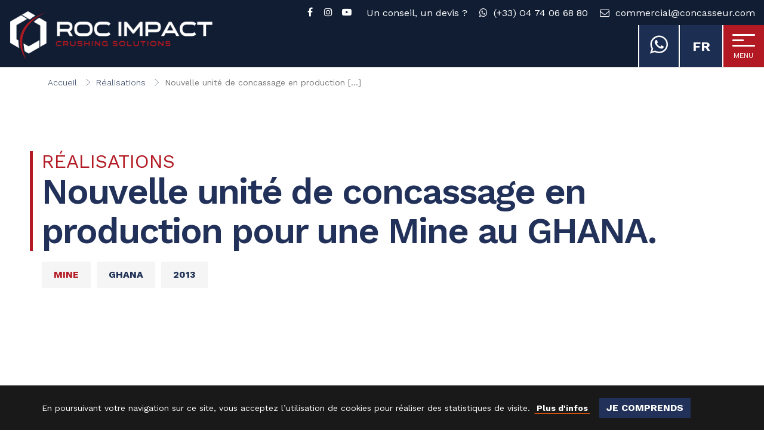

--- FILE ---
content_type: text/html; charset=UTF-8
request_url: https://www.concasseur.com/installation-concasseur/nouvelle-unite-de-concassage-en-production-pour-une-mine-au-ghana-r81.php
body_size: 7916
content:
<!doctype html>
<html lang="fr">
<head>
	<title>Nouvelle unité de concassage en production pour une Mine au GHANA. - ROC IMPACT</title>
	<meta name="viewport" content="width=device-width,initial-scale=1,maximum-scale=1,user-scalable=no">
	<!--[if IE]> <meta http-equiv="X-UA-Compatible" content="IE=edge"> <![endif]-->
	<meta http-equiv="Content-Type" content="text/html; charset=utf-8">
	<meta name="Author" content="ROC IMPACT">
	<meta name="Generator" content="PMP CONCEPT 05/2019">
	<meta name="description" content="Nouvelle unité de concassage en production pour une Mine au GHANA">
	<meta name="keywords" content="nouvelle, unité, concassage, production, mine, ghana">
	<meta name="apple-mobile-web-app-title" content="ROC IMPACT">
	<meta name="application-name" content="ROC IMPACT">
	<meta name="format-detection" content="telephone=no">

	<meta property="og:title" content="Nouvelle unité de concassage en production pour une Mine au GHANA."/>
	<meta property="og:image" content="https://www.concasseur.com/img/share/e9f3e158e275e5b136df23c19d2e9e47/198-nouvelle-unite-de-concassage-en-production-pour-une-mine-au-ghana.jpg"/>
	<meta property="og:image:width" content="560"/>
	<meta property="og:image:height" content="292"/>
	<meta property="og:description" content="Nouvelle unité de concassage en production pour une Mine au GHANA"/>
	<meta property="og:url" content="https://www.concasseur.com/installation-concasseur/nouvelle-unite-de-concassage-en-production-pour-une-mine-au-ghana-r81.php"/>
	<meta property="og:site_name" content="ROC IMPACT"/>
	<meta property="og:type" content="website" />
	<meta property="og:locale" content="fr" />

	<meta itemprop="url" content="https://www.concasseur.com/installation-concasseur/nouvelle-unite-de-concassage-en-production-pour-une-mine-au-ghana-r81.php"/>
	<meta itemprop="name" content="Nouvelle unité de concassage en production pour une Mine au GHANA."/>
	<meta itemprop="image" content="https://www.concasseur.com/img/share/e9f3e158e275e5b136df23c19d2e9e47/198-nouvelle-unite-de-concassage-en-production-pour-une-mine-au-ghana.jpg"/>
	<meta itemprop="description" content="Nouvelle unité de concassage en production pour une Mine au GHANA"/>
	<link rel="image_src" href="https://www.concasseur.com/img/share/e9f3e158e275e5b136df23c19d2e9e47/198-nouvelle-unite-de-concassage-en-production-pour-une-mine-au-ghana.jpg" />
	<meta itemprop="contentUrl" content=""/>

	<meta name="twitter:card" content="summary_large_image"/>
	<meta name="twitter:title" content="Nouvelle unité de concassage en production pour une Mine au GHANA."/>
	<meta name="twitter:description" content="Nouvelle unité de concassage en production pour une Mine au GHANA"/>
	<meta name="twitter:image" content="https://www.concasseur.com/img/share/e9f3e158e275e5b136df23c19d2e9e47/198-nouvelle-unite-de-concassage-en-production-pour-une-mine-au-ghana.jpg"/>
	<meta name="twitter:app:country" content="fr">
	<meta http-equiv="content-language" content="fr-FR">
	<meta name="language" content="fr-FR">
    <link rel="alternate"
          href="https://www.concasseur.com/installation-concasseur/nouvelle-unite-de-concassage-en-production-pour-une-mine-au-ghana-r81.php"
          hreflang="fr"/>
                    <link rel="alternate"
          href="https://www.crusher-rocimpact.com/installation-crusher/new-crushing-plant-in-production-for-a-mine-ghana-r81.php"
          hreflang="en"/>
                    <link rel="alternate"
          href="https://www.chancadora-rocimpact.com/instalacion-chancadora/nueva-planta-de-trituracion-en-la-produccion-de-una-mina-de-ghana-r81.php"
          hreflang="es"/>
                	<link rel="icon" type="image/png" sizes="96x96" href="https://www.concasseur.com/_image/favicon/favicon-96x96.png">
	<link rel="icon" type="image/svg+xml" href="https://www.concasseur.com/_image/favicon/favicon.svg">
	<link rel="shortcut icon" href="https://www.concasseur.com/favicon.ico">
	<link rel="apple-touch-icon" sizes="180x180" href="https://www.concasseur.com/_image/favicon/apple-touch-icon.png">
	<meta name="apple-mobile-web-app-title" content="ROC IMPACT">
	<link rel="manifest" href="https://www.concasseur.com/_image/favicon/site.webmanifest">
	<meta name="theme-color" content="#213159">
	<!--[if IE]> <meta http-equiv=\"imagetoolbar\" content=\"no\"> <![endif]-->
	<link rel="preconnect" href="https://fonts.googleapis.com"><link rel="preconnect" href="https://fonts.gstatic.com" crossorigin>
	<link href="https://fonts.googleapis.com/css2?family=Kanit:wght@400;600&family=Work+Sans:ital,wght@0,100..900;1,100..900&display=swap" rel="stylesheet">
	<link rel="stylesheet" type="text/css" href="/_css/all.css?1758803873" media="all">
<!-- Début du script Tawk.to -->
<script type="text/javascript">
    var Tawk_API=Tawk_API||{}, Tawk_LoadStart=new Date();
    (function(){
        var s1=document.createElement("script"),s0=document.getElementsByTagName("script")[0];
        s1.async=true;
        s1.src='https://embed.tawk.to/6891de736538ed192c72c78b/1j1ssptd9';
        s1.charset='UTF-8';
        s1.setAttribute('crossorigin','*');
        s0.parentNode.insertBefore(s1,s0);
    })();
</script>
<!-- Fin du script Tawk.to -->    <!-- Global site tag (gtag.js) - Google Analytics -->
    <script async src="https://www.googletagmanager.com/gtag/js?id=G-2KEFR6VZBJ"></script>
    <script>
        window.dataLayer = window.dataLayer || [];
        function gtag(){dataLayer.push(arguments);}
        gtag('js', new Date());

        gtag('config', 'G-2KEFR6VZBJ');
    </script>
    <script>
        var racine = "\/",
            smartphone = false,
            defaultLanguage = "fr",
            language = "fr",
            sessionInitialized = false,
            touchable = (
                !!(typeof window !== 'undefined' &&
                    ('ontouchstart' in window ||
                        (window.DocumentTouch &&
                            typeof document !== 'undefined' &&
                            document instanceof window.DocumentTouch))) ||
                !!(typeof navigator !== 'undefined' &&
                    (navigator.maxTouchPoints || navigator.msMaxTouchPoints))
            );
    </script>
</head>
<body role="document" class="langue-fr  desktop" ontouchstart="" data-spy="scroll" data-target="#anchors_pages">
<header id="header_site" class="full-header dark-header">

    <div class="limitWidthXl">

        <div class="header_nav">
            <div class="container-fluid">
                <div class="row">
                    <div class="col-xs-8 col-md-2 col-lg-2">
                        <div class="content_logo">
                                                            <div class="logosite">
                                    <a href="/" title="Retour à l&#039;accueil du site ROC IMPACT"><span>ROC&nbsp;IMPACT</span></a>
                                </div>
                                                    </div>
                    </div>

                    <div id="content_nav" class="col-md-10">
                        <!-- TOGGLE :: Menu navigation < SM -->
                        <span class="head_link_contact">
                            <a href="/contact.php"><i class="fa fa-whatsapp" aria-hidden="true"></i></a>
                        </span>

                        <div id="toggle" class="toggle_menu">
                            <a href="" class="toggle">
                                <span></span>
                                <em>Menu</em>
                            </a>
                        </div>
                        <!-- TOGGLE :: Menu navigation < SM -->

                        <div id="nav_bar" class="nav_bar">
                            <ul class="nav dropdown_menu mn-rea">
                                <li id="mn-acc"><a href="/"><i class="fa fa-home"></i> <em>Accueil</em></a></li>
                                <li id="mn-exp-miniere"><a href="/exploitation-miniere.php" title="Équipements robustes pour l’exploitation minière industrielle">Exploitation <span>minière</span></a></li>
                                <li id="mn-exp-carriere"><a href="/exploitation-carriere.php" title="Équipements robustes pour le traitement des matériaux en carrière">Exploitation <span>de Carrière</span></a></li>
                                <li id="mn-prod" class="link_ss_menu">
                                    <a href="/#solutions-mines-carrieres">Produits <i class="fa fa-angle-down" aria-hidden="true"></i></a>
                                    <ul class="list-unstyled ss_menu dropdown_ssmenu">
                                        <li id="mn-concass">
                                            <a href="/concasseur/" class="no_dropdown">Concasseurs</a>
                                            <ul class="ss_menu_f1">
                                                <li><a href="/concasseur/concasseur-machoires.php">Concasseurs à machoires</a></li>
                                                <li><a href="/concasseur/broyeur-cone-rc.php">Broyeurs à cône RC</a></li>
                                                <li><a href="/concasseur/broyeur-cone-roc.php">Broyeurs à cône ROC</a></li>
                                                <li><a href="/concasseur/broyeur-percussion.php">Broyeurs à percussion</a></li>
                                            </ul>
                                        </li>
                                        <li id="mn-cribles">
                                            <a href="/crible-vibrant-concassage.php">Cribles</a>
                                        </li>
                                        <li id="mn-alim">
                                            <a href="/alimentateur-vibrant-concassage/" class="no_dropdown">Alimentateurs</a>
                                            <ul class="ss_menu_f2">
                                                <li><a href="/alimentateur-vibrant-concassage/alimentateur-scalpeur-vibrant-barreaux-concassage.php">Alimentateurs scalpeurs</a></li>
                                                <li><a href="/alimentateur-vibrant-concassage/alimentateur-vibrant-concassage.php">Alimentateurs vibrants</a></li>
                                            </ul>
                                        </li>
                                        <li id="mn-conv">
                                            <a href="/convoyeur-roc-belt.php">Convoyeurs</a>
                                        </li>
                                        <li id="mn-groupe">
                                            <a href="/concasseur-mobile-concassage-criblage.php">Groupe mobile de concassage</a>
                                        </li>
                                        <li id="mn-piece">
                                            <a href="/piece-rechange-concasseur.php">Pièces de <span>rechange</span></a>
                                        </li>
                                    </ul>
                                </li>
                                <li id="mn-piece">
                                    <a href="/piece-rechange-concasseur.php" title="Pièces de rechange - ROC&nbsp;IMPACT">Pièces de <span>rechange</span></a>                                </li>
                                <li id="mn-ser" class="link_ss_menu">
                                    <a href="/etude-fabrication-installation-concasseur.php">Services <i class="fa fa-angle-down" aria-hidden="true"></i></a>
                                    <ul class="list-unstyled ss_menu dropdown_ssmenu">
                                        <li id="ss-serv-etud"><a href="/etude-fabrication-installation-concasseur.php#etude-avant-projet" data-pmpsmooth>Étude avant projet <em>ROC&nbsp;IMPACT</em></a></li>
                                        <li id="ss-serv-fab"><a href="/etude-fabrication-installation-concasseur.php#fabrication-sur-mesure" data-pmpsmooth>Fabrication sur mesure <em>ROC&nbsp;IMPACT</em></a></li>
                                        <li id="ss-serv-install"><a href="/etude-fabrication-installation-concasseur.php#installation-complete-sur-site" data-pmpsmooth>Installation complète sur site <em>ROC&nbsp;IMPACT</em></a></li>
                                        <li id="ss-serv-sav"><a href="/etude-fabrication-installation-concasseur.php#formation-sav" data-pmpsmooth>Formation et service après vente <em>ROC&nbsp;IMPACT</em></a></li>
                                    </ul>
                                </li>
                                <li id="mn-soc" class="link_ss_menu">
                                    <a href="/roc-impact.php">Société <i class="fa fa-angle-down" aria-hidden="true"></i></a>
                                    <ul class="list-unstyled ss_menu dropdown_ssmenu">
                                        <li id="ss-serv-etud"><a href="/roc-impact.php#historique" data-pmpsmooth>Historique <em>ROC&nbsp;IMPACT</em></a></li>
                                        <li id="ss-serv-fab"><a href="/roc-impact.php#direction" data-pmpsmooth>La direction <em>ROC&nbsp;IMPACT</em></a></li>
                                        <li id="ss-serv-install"><a href="/roc-impact.php#bureau-etude" data-pmpsmooth>Bureau d'étude <em>ROC&nbsp;IMPACT</em></a></li>
                                        <li id="ss-serv-sav"><a href="/roc-impact.php#ancre-demande-devis" data-pmpsmooth>Nous recrutons <em>Travaillons ensembles</em></a></li>
                                    </ul>
                                </li>
                                <li id="mn-reactu" class="link_ss_menu">
                                    <a href="/installation-concasseur/">Réalisations <br>& actualités <i class="fa fa-angle-down" aria-hidden="true"></i></a>
                                    <ul class="list-unstyled ss_menu dropdown_ssmenu">
                                        <li id="ss-reactu-rea"><a href="/installation-concasseur/" data-pmpsmooth>Réalisations</a></li>
                                        <li id="ss-reactu-actu"><a href="/actualites/" data-pmpsmooth>Actualités</a></li>
                                    </ul>
                                </li>
<!--                                <li id="mn-rea">--><!--</li>-->
<!--                                <li id="mn-actu">--><!--</li>-->
                                <li id="mn-con"><a href="/contact.php" title="Contact - ROC&nbsp;IMPACT">Contact</a></li>
                            </ul>
                        </div>
                    </div>

                                    </div>
            </div>
        </div>
    </div>

    <div id="preheader">
        <div class="limitWidthXl">
            <div class="container-fluid">
                <span class="rs_link hidden-xs">
                                            <a href="https://www.facebook.com/Roc-Impact-341475576407623/" class="follow facebook" target="_blank">
                        <i class="fa fa-facebook" aria-hidden="true"></i>
                    </a>
                                                                <a href="https://www.instagram.com/roc_impact_france_/" class="follow instagram" target="_blank">
                        <i class="fa fa-instagram" aria-hidden="true"></i>
                    </a>
                                                                <a href="https://www.youtube.com/channel/UCMIljQjGbujpEupHg6RJ8BQ" class="follow youtube" target="_blank">
                        <i class="fa fa-youtube-play" aria-hidden="true"></i>
                    </a>
                                    </span>
                <span class="hidden-xs hidden-md">
                <a href="/contact.php#">Un conseil, un devis&nbsp;? </a>
            </span>
                <span class="hidden-xs hidden-sm">
            <a href="tel:(+33) O4 74 06 68 80"><i class="fa fa-whatsapp" aria-hidden="true"></i> <em>(+33) O4 74 06 68 80</em></a>
        </span>
                <span class="hidden-xs hidden-sm">
                <a href="mailto:commercial@concasseur.com"><i class="fa fa-envelope-o" aria-hidden="true"></i> <em
                            class="hidden_md">commercial@concasseur.com</em>
                </a>
            </span>
                <span class="list_lang">
                <ul class="list_flags hidden-xs hidden-sm">
                    <li class="active">
                        <a href="https://www.concasseur.com/installation-concasseur/nouvelle-unite-de-concassage-en-production-pour-une-mine-au-ghana-r81.php" lang="fr">
                            <img src="/_image/lang/drapeau-francais.jpg" alt="Voir le site en Français" class="img-responsive">
                        </a>
                    </li>
                    <li class="">
                        <a href="https://www.crusher-rocimpact.com/installation-crusher/new-crushing-plant-in-production-for-a-mine-ghana-r81.php" lang="en">
                            <img src="/_image/lang/drapeau-anglais.jpg" alt="See the website in English" class="img-responsive">
                        </a>
                    </li>
                    <li class="">
                        <a href="https://www.chancadora-rocimpact.com/instalacion-chancadora/nueva-planta-de-trituracion-en-la-produccion-de-una-mina-de-ghana-r81.php" lang="es">
                            <img src="/_image/lang/drapeau-espagnol.jpg" alt="Ver el sitio web en español" class="img-responsive">
                        </a>
                    </li>
                </ul>

                <div class="lang_drop dropdown">
                    <button class="dropdown-toggle" type="button" id="drop_lang" data-toggle="dropdown">fr</button>
                    <ul class="dropdown-menu" aria-labelledby="drop_lang">
                        <li class="dropdown-header">Sélectionnez votre langue</li>
                        <li class="active"><a href="https://www.concasseur.com/installation-concasseur/nouvelle-unite-de-concassage-en-production-pour-une-mine-au-ghana-r81.php" lang="fr">FR</a></li>
                        <li role="separator" class="divider"></li>
                        <li class=""><a href="https://www.crusher-rocimpact.com/installation-crusher/new-crushing-plant-in-production-for-a-mine-ghana-r81.php" lang="en">EN</a></li>
                        <li role="separator" class="divider"></li>
                        <li class=""><a href="https://www.chancadora-rocimpact.com/instalacion-chancadora/nueva-planta-de-trituracion-en-la-produccion-de-una-mina-de-ghana-r81.php" lang="es">ES</a></li>
                    </ul>

                                    </div>
            </span>
            </div>
        </div>
    </div>

</header>

<div class="header_replace"></div>
    <div id="content_breadcrumb" class="fiche_rea hidden-xs">
        <div class="container">
            <div class="row">

                <div class="col-xs-12">
                    <ol class="breadcrumb">
                        <li><a href="/">Accueil</a></li>
                        <li><a href="/installation-concasseur/">Réalisations</a></li>
                        <li class="active">Nouvelle unité de concassage en production&nbsp;[...]</li>
                    </ol>
                </div>

            </div>
        </div>
    </div>

    <section id="fiche_realisation">
        <div class="container">
            <div class="row">

                <article>
                    <div class="col-xs-12">
                        <div class="content_titre">
                            <h1 class="titre titre_page puce puce_green" ><small>Réalisations</small> Nouvelle unité de concassage en production pour une Mine au GHANA.</h1>
                        </div>

                        <div class="content_tags">
                            <span class="label label-default"><a href="/installation-concasseur/mine-t1.php">Mine</a></span><span class="label label-default">Ghana</span><span class="label label-default">2013</span>                        </div>

                                                                                    <figure class="owl_fiche_rea owl-carousel">
                                                                            <!-- 4:3 aspect ratio -->
                                        <div class="embed-responsive embed-responsive-4by3">
                                            <iframe class="embed-responsive-item" width="560" height="315" src="https://www.youtube.com/embed/FuwC9HJTZjc"></iframe>
                                        </div>

                                                                                                                    <div class="item zoom_overlay">
                                            <a data-id="galerie" data-id-photo="0"
                                               class="img-box-overlay loader launch_blueimp">
                                                                                                                                                <img data-src="/img/realisation-detail-watermark/3454c3e05f3ad329bfad1b99044dced8/198-nouvelle-unite-de-concassage-en-production-pour-une-mine-au-ghana.jpg" width="1140" height="805"
                                                     alt="Nouvelle unité de concassage en production pour une Mine au GHANA." class="img-responsive-max owl-lazy">
                                                <div class="link_zoom"><span></span></div>

                                                                                            </a>
                                        </div>
                                                                            <div class="item zoom_overlay">
                                            <a data-id="galerie" data-id-photo="1"
                                               class="img-box-overlay loader launch_blueimp">
                                                                                                                                                <img data-src="/img/realisation-detail-watermark/754601945e85303b4edba55a040c884e/199-nouvelle-unite-de-concassage-en-production-pour-une-mine-au-ghana.jpg" width="1140" height="805"
                                                     alt="Nouvelle unité de concassage en production pour une Mine au GHANA." class="img-responsive-max owl-lazy">
                                                <div class="link_zoom"><span></span></div>

                                                                                            </a>
                                        </div>
                                                                            <div class="item zoom_overlay">
                                            <a data-id="galerie" data-id-photo="2"
                                               class="img-box-overlay loader launch_blueimp">
                                                                                                                                                <img data-src="/img/realisation-detail-watermark/925d876d73bf9a8c5602d71d9f6f12f8/200-nouvelle-unite-de-concassage-en-production-pour-une-mine-au-ghana.jpg" width="1140" height="805"
                                                     alt="Nouvelle unité de concassage en production pour une Mine au GHANA." class="img-responsive-max owl-lazy">
                                                <div class="link_zoom"><span></span></div>

                                                                                            </a>
                                        </div>
                                                                            <div class="item zoom_overlay">
                                            <a data-id="galerie" data-id-photo="3"
                                               class="img-box-overlay loader launch_blueimp">
                                                                                                                                                <img data-src="/img/realisation-detail-watermark/eccb462994fd6c7b450174c6b1de74c8/201-nouvelle-unite-de-concassage-en-production-pour-une-mine-au-ghana.jpg" width="1140" height="805"
                                                     alt="Nouvelle unité de concassage en production pour une Mine au GHANA." class="img-responsive-max owl-lazy">
                                                <div class="link_zoom"><span></span></div>

                                                                                            </a>
                                        </div>
                                                                            <div class="item zoom_overlay">
                                            <a data-id="galerie" data-id-photo="4"
                                               class="img-box-overlay loader launch_blueimp">
                                                                                                                                                <img data-src="/img/realisation-detail-watermark/d65e84a6db8ffb9e84db40a0645a79ee/202-nouvelle-unite-de-concassage-en-production-pour-une-mine-au-ghana.jpg" width="1140" height="805"
                                                     alt="Nouvelle unité de concassage en production pour une Mine au GHANA." class="img-responsive-max owl-lazy">
                                                <div class="link_zoom"><span></span></div>

                                                                                            </a>
                                        </div>
                                                                            <div class="item zoom_overlay">
                                            <a data-id="galerie" data-id-photo="5"
                                               class="img-box-overlay loader launch_blueimp">
                                                                                                                                                <img data-src="/img/realisation-detail-watermark/f05308f4a5c7d22a29a6ea86d86c6bbd/203-nouvelle-unite-de-concassage-en-production-pour-une-mine-au-ghana.jpg" width="1140" height="805"
                                                     alt="Nouvelle unité de concassage en production pour une Mine au GHANA." class="img-responsive-max owl-lazy">
                                                <div class="link_zoom"><span></span></div>

                                                                                            </a>
                                        </div>
                                                                            <div class="item zoom_overlay">
                                            <a data-id="galerie" data-id-photo="6"
                                               class="img-box-overlay loader launch_blueimp">
                                                                                                                                                <img data-src="/img/realisation-detail-watermark/cac61e104649e7f8538664822c81dfc9/204-nouvelle-unite-de-concassage-en-production-pour-une-mine-au-ghana.jpg" width="1140" height="805"
                                                     alt="Nouvelle unité de concassage en production pour une Mine au GHANA." class="img-responsive-max owl-lazy">
                                                <div class="link_zoom"><span></span></div>

                                                                                            </a>
                                        </div>
                                                                            <div class="item zoom_overlay">
                                            <a data-id="galerie" data-id-photo="7"
                                               class="img-box-overlay loader launch_blueimp">
                                                                                                                                                <img data-src="/img/realisation-detail-watermark/a8d03eb0c0d764e87642ecd3f8827c0c/205-nouvelle-unite-de-concassage-en-production-pour-une-mine-au-ghana.jpg" width="1140" height="805"
                                                     alt="Nouvelle unité de concassage en production pour une Mine au GHANA." class="img-responsive-max owl-lazy">
                                                <div class="link_zoom"><span></span></div>

                                                                                            </a>
                                        </div>
                                                                    </figure>
                                <div class="owl-custom-dots default"></div>
                                                    
                                                                                <a href="/img/zoom-watermark/96970629226b67d8821d6333c456f01c/198-nouvelle-unite-de-concassage-en-production-pour-une-mine-au-ghana.jpg" data-gallery="galerie" data-thumbnail="/img/thumb-blueimp/e6c39274a0d1763bdc739682524be4ad/198.jpg"
                               title="Nouvelle unité de concassage en production pour une Mine au GHANA."></a>
                                                                                <a href="/img/zoom-watermark/325317e175587e4d399ce99a25e457a1/199-nouvelle-unite-de-concassage-en-production-pour-une-mine-au-ghana.jpg" data-gallery="galerie" data-thumbnail="/img/thumb-blueimp/b99cdf923cc037980ba2ddbf24c3d9a1/199.jpg"
                               title="Nouvelle unité de concassage en production pour une Mine au GHANA."></a>
                                                                                <a href="/img/zoom-watermark/99b7d60ac9d0cf3d62de7c65c6dab054/200-nouvelle-unite-de-concassage-en-production-pour-une-mine-au-ghana.jpg" data-gallery="galerie" data-thumbnail="/img/thumb-blueimp/b3b14156da3fcb51fc309a5e727ef8d7/200.jpg"
                               title="Nouvelle unité de concassage en production pour une Mine au GHANA."></a>
                                                                                <a href="/img/zoom-watermark/85aa419615025b5e75a41e61e7a0439f/201-nouvelle-unite-de-concassage-en-production-pour-une-mine-au-ghana.jpg" data-gallery="galerie" data-thumbnail="/img/thumb-blueimp/4f2d6d9b8f5261749a57b08092a37130/201.jpg"
                               title="Nouvelle unité de concassage en production pour une Mine au GHANA."></a>
                                                                                <a href="/img/zoom-watermark/9c003e9c5648ad1b916da4725b5da727/202-nouvelle-unite-de-concassage-en-production-pour-une-mine-au-ghana.jpg" data-gallery="galerie" data-thumbnail="/img/thumb-blueimp/db6f17a97b852d24199fa0821aa220f0/202.jpg"
                               title="Nouvelle unité de concassage en production pour une Mine au GHANA."></a>
                                                                                <a href="/img/zoom-watermark/09eb9aca4904bb69a7adbe3978b7b101/203-nouvelle-unite-de-concassage-en-production-pour-une-mine-au-ghana.jpg" data-gallery="galerie" data-thumbnail="/img/thumb-blueimp/a61a6f3b71b1fa8b496440321df14d5c/203.jpg"
                               title="Nouvelle unité de concassage en production pour une Mine au GHANA."></a>
                                                                                <a href="/img/zoom-watermark/431c5ac96ab48daef60c34354f95678a/204-nouvelle-unite-de-concassage-en-production-pour-une-mine-au-ghana.jpg" data-gallery="galerie" data-thumbnail="/img/thumb-blueimp/c28b0294265a039ebc66a0fc33a32214/204.jpg"
                               title="Nouvelle unité de concassage en production pour une Mine au GHANA."></a>
                                                                                <a href="/img/zoom-watermark/9047a43cbe851f574c52f96c5aa54761/205-nouvelle-unite-de-concassage-en-production-pour-une-mine-au-ghana.jpg" data-gallery="galerie" data-thumbnail="/img/thumb-blueimp/0ca8b89943bc0bd55bfbf351c590b47b/205.jpg"
                               title="Nouvelle unité de concassage en production pour une Mine au GHANA."></a>
                                                <div class="clearfix"></div>

                        <div class="content_desc text-center">
                            <p><p>Nouvelle unit&eacute; de concassage en production pour une Mine au GHANA</p></p>
                        </div>

                        
                        <!-- PARTAGE :: RS :: Lien de partage -->
                        <div class="partage_rs">
                            <span>Partager sur&nbsp;:</span>
                            <ul class="social">
                                <li><a href="https://www.facebook.com/sharer/sharer.php?u=https://www.concasseur.com/installation-concasseur/nouvelle-unite-de-concassage-en-production-pour-une-mine-au-ghana-r81.php"
                                       class="facebook" target="_blank"><i class="fa fa-facebook"></i></a></li>
                                <li><a href="https://twitter.com/intent/tweet/?url=https://www.concasseur.com/installation-concasseur/nouvelle-unite-de-concassage-en-production-pour-une-mine-au-ghana-r81.php"
                                       class="twitter" target="_blank"><i class="fa fa-twitter"></i></a></li>
                                <li><a href="http://www.linkedin.com/shareArticle?mini=true&url=https://www.concasseur.com/installation-concasseur/nouvelle-unite-de-concassage-en-production-pour-une-mine-au-ghana-r81.php"
                                       class="linkedin" target="_blank"><i class="fa fa-linkedin"></i></a></li>
                                                            </ul>
                        </div>

                        <div id="nav_fiche" class="row">
                            
	<div id="nav_prev" class="col-xs-12 col-sm-6">
		<div class="row">

            <div class="content">
                <div class="col-xs-4 col-sm-6 col-md-5" data-eqz-sm="item-nav-md" data-eqz-md="item-nav-lg" data-eqz-lg="item-nav-xl">
                    <div class="content_photo">
                        <a href="/installation-concasseur/installation-complet-mobile-de-concassage-et-criblage-200-t-h-destination-togo-r80.php" class="zoom_overlay">
                                                            <img src="/img/actu-nav/6563ba5600ad9fd123b31ccbbb502cf1/206-installation-complet-mobile-de-concassage-et-criblage-200-t-h-destination-togo.jpg"
                                     alt="Installation complet mobile de concassage et criblage 200 t/h  (destination Togo)"
                                     class="img-responsive-max">
                                                        <div class="link_zoom"></div>
                        </a>
                    </div>
                </div>
                <div class="col-xs-8 col-sm-6 col-md-7" data-eqz-sm="item-nav-md" data-eqz-md="item-nav-lg" data-eqz-lg="item-nav-xl">
                    <div class="content_text">
                        <h4 class="titre">
                            <a href="/installation-concasseur/installation-complet-mobile-de-concassage-et-criblage-200-t-h-destination-togo-r80.php"
                               title="Installation complet mobile de concassage et criblage 200 t/h  (destination Togo)"><small>Togo</small> Installation complet mobile de concassage et&nbsp;[...]</a>
                        </h4>
                        <p><strong>2013</strong></p>
                    </div>
                </div>
                <a href="/installation-concasseur/installation-complet-mobile-de-concassage-et-criblage-200-t-h-destination-togo-r80.php" title="Installation complet mobile de concassage et criblage 200 t/h  (destination Togo)" class="arrow"></a>
            </div>

		</div>
	</div>

	<div id="nav_next" class="col-xs-12 col-sm-6">
		<div class="row">

            <div class="content">
                <div class="col-xs-push-8 col-xs-4 col-sm-push-6 col-sm-6 col-md-push-7 col-md-5" data-eqz-sm="item-nav-md" data-eqz-md="item-nav-lg" data-eqz-lg="item-nav-xl">
                    <div class="content_photo">
                        <a href="/installation-concasseur/installation-mobile-complete-cle-en-main-totalement-realisee-par-roc-impact-mauritanie-r82.php" class="zoom_overlay">
                                                            <img src="/img/actu-nav/996a2e62c1067c198b57cc6fd1a61060/182-installation-mobile-complete-cle-en-main-totalement-realisee-par-roc-impact-mauritanie.jpg"
                                     alt="Installation mobile complète «clé en main» totalement réalisée par Roc Impact (Mauritanie)"
                                     class="img-responsive-max">
                                                        <div class="link_zoom"></div>
                        </a>
                    </div>
                </div>
                <div class="col-xs-pull-4 col-xs-8 col-sm-pull-6 col-sm-6 col-md-pull-5 col-md-7" data-eqz-sm="item-nav-md" data-eqz-md="item-nav-lg" data-eqz-lg="item-nav-xl">
                    <div class="content_text">
                        <h4 class="titre">
                            <a href="/installation-concasseur/installation-mobile-complete-cle-en-main-totalement-realisee-par-roc-impact-mauritanie-r82.php"
                               title="Installation mobile complète «clé en main» totalement réalisée par Roc Impact (Mauritanie)"><small>Mauritanie</small> Installation mobile complète «clé en main»&nbsp;[...]</a>
                        </h4>
                        <p><strong>2014</strong></p>
                    </div>
                </div>
                <a href="/installation-concasseur/installation-mobile-complete-cle-en-main-totalement-realisee-par-roc-impact-mauritanie-r82.php" title="Installation mobile complète «clé en main» totalement réalisée par Roc Impact (Mauritanie)" class="arrow"></a>
            </div>

		</div>
	</div>

                            <div class="clearfix"></div>
                        </div>

                        <div class="zone_btn text-center">
                            <a href="/installation-concasseur/" role="button" class="btn btn-default btn-sm btn-spin"
                               data-groupelg="4" data-groupesm="5" data-groupemd="4" data-temp="10">Voir toutes les réalisations</a>
                        </div>

                    </div>
                    <div class="clearfix"></div>
                </article>

            </div>
        </div>
    </section>

    <section id="prod_devis" class="ancre_area bg_gray">
    <div id="ancre-demande-devis" class="ancre"></div>

    <div class="container">
        <div class="row">

            <div class="col-xs-12 col-sm-7 col-md-8 content_txt">
                <div class="content_titre">
                    <h4 class="titre">Un conseil&nbsp;? Un devis&nbsp;? <small>ROC&nbsp;IMPACT à votre écoute pour tout renseignement</small></h4>
                </div>
            </div>

            <div class="col-xs-12 col-sm-5 col-md-4 content_btn">
                <a href="/contact.php#contact-conseil-devis"
                   data-pmpsmooth class="btn">Demandez un devis</a>
            </div>

        </div>
    </div>
</section>
<div id="blueimp-gallery" class="blueimp-gallery blueimp-gallery-controls">
    <div class="slides"></div>
    <h3 class="title"></h3>
    <a class="prev"><i class="fa fa-angle-left" aria-hidden="true"></i></a>
    <a class="next"><i class="fa fa-angle-right" aria-hidden="true"></i></a>
    <a class="close"><i class="fa fa-times" aria-hidden="true"></i></a>
    <a class="play-pause"></a>
    <ol class="indicator"></ol>
</div>        <footer class="footer_site">
            <div class="container">
                <div class="row">

                    <div class="pre_footer">
                        <div class="col-xs-12 col-md-12 col-lg-4 b_bottom">
                            <div class="row">
                                <div class="col-xs-12 col-md-4 col-lg-12 footer_logo">
                                                                            <img src="/_image/roc-impact-logo-inverse.svg" alt="ROC&nbsp;IMPACT" class="img-responsive logo">
                                                                    </div>

                                <div class="col-xs-12 col-md-4 col-lg-12 location">
                                    <address><a href="https://goo.gl/maps/zWae6WXF8pyMdbhv7" target="_blank"><i class="fa fa-map-marker" aria-hidden="true"></i> ZI ACTIVAL<br>323 rue du Plateau de Challes<br>01140 Saint-Didier-sur-Chalaronne<br>France</a></address>
                                </div>

                                <div class="col-xs-12 col-md-4 col-lg-12 contact">
                                    <ul>
                                        <li><a href="mailto:commercial@concasseur.com"><i class="fa fa-envelope-o" aria-hidden="true"></i> commercial@concasseur.com</a></li>
                                        <li><a href="callto:william.holland.roc.impact"><i class="fa fa-skype" aria-hidden="true"></i> william.holland.roc.impact</a></li>
                                    </ul>
                                </div>
                            </div>
                        </div>

                        <div class="col-xs-12 col-md-12 col-lg-8">
                            <div class="row">
                                <div class="col-xs-12 col-md-4 col-lg-5">
                                    <div class="link_titre">
                                        <a href="/exploitation-miniere.php" title="Équipements robustes pour l’exploitation minière industrielle">Exploitation <span>minière</span></a>                                    </div>
                                    <div class="link_titre">
                                        <a href="/exploitation-carriere.php" title="Équipements robustes pour le traitement des matériaux en carrière">Exploitation <span>de Carrière</span></a>                                    </div>
                                    <div class="link_titre">
                                    </div>

                                    <h4 class="titre"><a>Produits</a></h4>
                                    <ul>
                                        <li><a href="/concasseur/concasseur-machoires.php">Concasseurs à machoires</a></li>
                                        <li><a href="/concasseur/broyeur-cone-roc.php">Broyeurs à cône ROC</a></li>
                                        <li><a href="/concasseur/broyeur-cone-rc.php">Broyeurs à cône RC</a></li>
                                        <li><a href="/concasseur/broyeur-percussion.php">Broyeurs à percussion</a></li>
                                        <li><a href="/crible-vibrant-concassage.php">Cribles</a></li>
                                        <li><a href="/alimentateur-vibrant-concassage/alimentateur-scalpeur-vibrant-barreaux-concassage.php">Alimentateurs scalpeurs</a></li>
                                        <li><a href="/alimentateur-vibrant-concassage/alimentateur-vibrant-concassage.php">Alimentateurs vibrants</a></li>
                                        <li><a href="/convoyeur-roc-belt.php">Convoyeurs</a></li>
                                        <li><a href="/concasseur-mobile-concassage-criblage.php">Groupe mobile de concassage</a></li>
                                        <li><a href="/piece-rechange-concasseur.php">Pièces de <span>rechange</span></a></li>
                                    </ul>
                                </div>
                                <div class="col-xs-12 col-md-8 col-lg-7 ">
                                    <div class="row">
                                        <div class="col-md-12 col-lg-8">
                                            <div class="row">
                                                <div class="col-md-7 col-lg-12">
                                                    <h4 class="titre"><a href="/etude-fabrication-installation-concasseur.php">Services</a></h4>
                                                    <ul>
                                                        <li><a href="/etude-fabrication-installation-concasseur.php#etude-avant-projet" data-pmpsmooth>Étude avant projet</a></li>
                                                        <li><a href="/etude-fabrication-installation-concasseur.php#fabrication-sur-mesure" data-pmpsmooth>Fabrication <span class="hidden-sm">sur mesure</span></a></li>
                                                        <li><a href="/etude-fabrication-installation-concasseur.php#installation-complete-sur-site" data-pmpsmooth>Installation complète sur site</a></li>
                                                        <li><a href="/etude-fabrication-installation-concasseur.php#formation-sav" data-pmpsmooth>Formation et SAV</a></li>
                                                    </ul>
                                                </div>

                                                <div class="col-md-5 col-lg-12 list_next">
                                                    <h4 class="titre"><a href="/roc-impact.php">Société</a></h4>
                                                    <ul>
                                                        <li><a href="/roc-impact.php#historique" data-pmpsmooth>Historique</a></li>
                                                        <li><a href="/roc-impact.php#direction" data-pmpsmooth>La direction</a></li>
                                                        <li><a href="/roc-impact.php#bureau-etude" data-pmpsmooth>Bureau d'étude</a></li>
                                                        <li><a href="/recrutement.php">Nous recrutons</a></li>
                                                    </ul>
                                                </div>
                                            </div>
                                        </div>
                                        <div class="col-md-12 col-lg-4">
                                            <div class="row">
                                                <div class="col-md-4 col-lg-12 link_titre">
                                                    <a href="/installation-concasseur/" title="Réalisations - ROC&nbsp;IMPACT">Réalisations</a>                                                </div>
                                                <div class="col-md-4 col-lg-12 link_titre">
                                                    <a href="/actualites/" title="Actualités - ROC&nbsp;IMPACT">Actualités</a>                                                </div>
                                                <div class="col-md-4 col-lg-12 link_titre">
                                                    <a href="/contact.php" title="Contact - ROC&nbsp;IMPACT">Contact</a>                                                </div>
                                            </div>
                                        </div>
                                    </div>

                                </div>
                            </div>
                        </div>
                        <div class="clearfix"></div>
                    </div>
                    <div class="end_footer">
                        <div class="col-xs-12 col-lg-push-5 col-lg-7 col-right">
                            <a href="/document/cgv" target="_blank" title="Télécharger nos conditions générales de vente" class="link_mentions">Conditions générales de vente</a>
                            <a href="/mentions-legales.php" title="Mentions légales - ROC&nbsp;IMPACT" class="link_mentions">Mentions légales</a>
                            <div class="shared">
                                <span>Partager sur :</span>
                                <a href="https://www.facebook.com/sharer/sharer.php?u=https://www.concasseur.com/" class="share facebook" target="_blank"><i class="fa fa-facebook"></i></a>
                                <a href="https://twitter.com/intent/tweet/?url=https://www.concasseur.com/" class="share twitter" target="_blank"><i class="fa fa-twitter"></i></a>
                                <a href="http://www.linkedin.com/shareArticle?mini=true&url=https://www.concasseur.com/" class="share linkedin" target="_blank"><i class="fa fa-linkedin"></i></a>
                            </div>
                        </div>

                        <div class="col-xs-12 col-lg-pull-7 col-lg-5 col-left">
                            <p>
                                <a href="/" title="ROC IMPACT">&copy;&nbsp;ROC&nbsp;IMPACT</a>
                                <a href="http://www.pmpconcept.com/" title="PMP CONCEPT - Création de sites Internet" class="link_pmp" target="_blank"><em>Création</em> <span class="pmpconcept pmp-color"><i class="pmp pmp-bleu"></i><i class="pmp pmp-vert"></i><i class="pmp pmp-orange"></i><i 
class="pmp pmp-rouge"></i> <strong>PMP&nbsp;CONCEPT</strong></span></a>
                            </p>
                        </div>
                    </div>

                </div>
            </div>
            <div class="bg-theme"></div>
        </footer>

        
        <!-- Preloader -->
                <!-- Preloader -->

                <a href="#ancretop" class="gototop"></a>

        <script type="text/javascript" src="/_scripts/script-min.js?1754384983"></script>

            </body>
</html>


--- FILE ---
content_type: text/html; charset=UTF-8
request_url: https://www.concasseur.com/_include/cookie.php
body_size: 175
content:
<!-- COOKIES : Informations -->
<div id="conditionalbanner" class="bg banneractive">
    <div id="cookieprivacy" class="conditionalbanner">
        <div class="cell message">En poursuivant votre navigation sur ce site, vous acceptez l’utilisation de cookies pour réaliser des statistiques de visite. <a href="/mentions-legales.php#cookies"><strong>Plus d'infos</strong></a></div>
        <div class="cell"><a href="javascript:void(0)" class="btn btn-cookie">Je comprends</a></div>
    </div>
</div>
<!-- COOKIES : Informations -->


--- FILE ---
content_type: text/css; charset=utf-8
request_url: https://www.concasseur.com/_css/all.css?1758803873
body_size: 61332
content:
@charset "UTF-8";.no-filter{filter:none;-webkit-filter:blur(0);-moz-filter:blur(0);-ms-filter:blur(0);filter:progid:DXImageTransform.Microsoft.Blur(PixelRadius='0')}.animated{-webkit-animation-duration:1s;animation-duration:1s;-webkit-animation-fill-mode:both;animation-fill-mode:both}.animated.infinite{-webkit-animation-iteration-count:infinite;animation-iteration-count:infinite}.animated.hinge{-webkit-animation-duration:2s;animation-duration:2s}.animated.bounceIn,.animated.bounceOut,.animated.flipOutX,.animated.flipOutY{-webkit-animation-duration:.75s;animation-duration:.75s}@-webkit-keyframes bounce{20%,53%,80%,from,to{-webkit-animation-timing-function:cubic-bezier(.215,.61,.355,1);animation-timing-function:cubic-bezier(.215,.61,.355,1);-webkit-transform:translate3d(0,0,0);transform:translate3d(0,0,0)}40%,43%{-webkit-animation-timing-function:cubic-bezier(.755,.05,.855,.06);animation-timing-function:cubic-bezier(.755,.05,.855,.06);-webkit-transform:translate3d(0,-30px,0);transform:translate3d(0,-30px,0)}70%{-webkit-animation-timing-function:cubic-bezier(.755,.05,.855,.06);animation-timing-function:cubic-bezier(.755,.05,.855,.06);-webkit-transform:translate3d(0,-15px,0);transform:translate3d(0,-15px,0)}90%{-webkit-transform:translate3d(0,-4px,0);transform:translate3d(0,-4px,0)}}@keyframes bounce{20%,53%,80%,from,to{-webkit-animation-timing-function:cubic-bezier(.215,.61,.355,1);animation-timing-function:cubic-bezier(.215,.61,.355,1);-webkit-transform:translate3d(0,0,0);transform:translate3d(0,0,0)}40%,43%{-webkit-animation-timing-function:cubic-bezier(.755,.05,.855,.06);animation-timing-function:cubic-bezier(.755,.05,.855,.06);-webkit-transform:translate3d(0,-30px,0);transform:translate3d(0,-30px,0)}70%{-webkit-animation-timing-function:cubic-bezier(.755,.05,.855,.06);animation-timing-function:cubic-bezier(.755,.05,.855,.06);-webkit-transform:translate3d(0,-15px,0);transform:translate3d(0,-15px,0)}90%{-webkit-transform:translate3d(0,-4px,0);transform:translate3d(0,-4px,0)}}.bounce{-webkit-animation-name:bounce;animation-name:bounce;-webkit-transform-origin:center bottom;transform-origin:center bottom}@-webkit-keyframes flash{50%,from,to{opacity:1}25%,75%{opacity:0}}@keyframes flash{50%,from,to{opacity:1}25%,75%{opacity:0}}.flash{-webkit-animation-name:flash;animation-name:flash}@-webkit-keyframes pulse{from{-webkit-transform:scale3d(1,1,1);transform:scale3d(1,1,1)}50%{-webkit-transform:scale3d(1.05,1.05,1.05);transform:scale3d(1.05,1.05,1.05)}to{-webkit-transform:scale3d(1,1,1);transform:scale3d(1,1,1)}}@keyframes pulse{from{-webkit-transform:scale3d(1,1,1);transform:scale3d(1,1,1)}50%{-webkit-transform:scale3d(1.05,1.05,1.05);transform:scale3d(1.05,1.05,1.05)}to{-webkit-transform:scale3d(1,1,1);transform:scale3d(1,1,1)}}.pulse{-webkit-animation-name:pulse;animation-name:pulse}@-webkit-keyframes rubberBand{from{-webkit-transform:scale3d(1,1,1);transform:scale3d(1,1,1)}30%{-webkit-transform:scale3d(1.25,.75,1);transform:scale3d(1.25,.75,1)}40%{-webkit-transform:scale3d(.75,1.25,1);transform:scale3d(.75,1.25,1)}50%{-webkit-transform:scale3d(1.15,.85,1);transform:scale3d(1.15,.85,1)}65%{-webkit-transform:scale3d(.95,1.05,1);transform:scale3d(.95,1.05,1)}75%{-webkit-transform:scale3d(1.05,.95,1);transform:scale3d(1.05,.95,1)}to{-webkit-transform:scale3d(1,1,1);transform:scale3d(1,1,1)}}@keyframes rubberBand{from{-webkit-transform:scale3d(1,1,1);transform:scale3d(1,1,1)}30%{-webkit-transform:scale3d(1.25,.75,1);transform:scale3d(1.25,.75,1)}40%{-webkit-transform:scale3d(.75,1.25,1);transform:scale3d(.75,1.25,1)}50%{-webkit-transform:scale3d(1.15,.85,1);transform:scale3d(1.15,.85,1)}65%{-webkit-transform:scale3d(.95,1.05,1);transform:scale3d(.95,1.05,1)}75%{-webkit-transform:scale3d(1.05,.95,1);transform:scale3d(1.05,.95,1)}to{-webkit-transform:scale3d(1,1,1);transform:scale3d(1,1,1)}}.rubberBand{-webkit-animation-name:rubberBand;animation-name:rubberBand}@-webkit-keyframes shake{from,to{-webkit-transform:translate3d(0,0,0);transform:translate3d(0,0,0)}10%,30%,50%,70%,90%{-webkit-transform:translate3d(-10px,0,0);transform:translate3d(-10px,0,0)}20%,40%,60%,80%{-webkit-transform:translate3d(10px,0,0);transform:translate3d(10px,0,0)}}@keyframes shake{from,to{-webkit-transform:translate3d(0,0,0);transform:translate3d(0,0,0)}10%,30%,50%,70%,90%{-webkit-transform:translate3d(-10px,0,0);transform:translate3d(-10px,0,0)}20%,40%,60%,80%{-webkit-transform:translate3d(10px,0,0);transform:translate3d(10px,0,0)}}.shake{-webkit-animation-name:shake;animation-name:shake}@-webkit-keyframes headShake{0%{-webkit-transform:translateX(0);transform:translateX(0)}6.5%{-webkit-transform:translateX(-6px) rotateY(-9deg);transform:translateX(-6px) rotateY(-9deg)}18.5%{-webkit-transform:translateX(5px) rotateY(7deg);transform:translateX(5px) rotateY(7deg)}31.5%{-webkit-transform:translateX(-3px) rotateY(-5deg);transform:translateX(-3px) rotateY(-5deg)}43.5%{-webkit-transform:translateX(2px) rotateY(3deg);transform:translateX(2px) rotateY(3deg)}50%{-webkit-transform:translateX(0);transform:translateX(0)}}@keyframes headShake{0%{-webkit-transform:translateX(0);transform:translateX(0)}6.5%{-webkit-transform:translateX(-6px) rotateY(-9deg);transform:translateX(-6px) rotateY(-9deg)}18.5%{-webkit-transform:translateX(5px) rotateY(7deg);transform:translateX(5px) rotateY(7deg)}31.5%{-webkit-transform:translateX(-3px) rotateY(-5deg);transform:translateX(-3px) rotateY(-5deg)}43.5%{-webkit-transform:translateX(2px) rotateY(3deg);transform:translateX(2px) rotateY(3deg)}50%{-webkit-transform:translateX(0);transform:translateX(0)}}.headShake{-webkit-animation-timing-function:ease-in-out;animation-timing-function:ease-in-out;-webkit-animation-name:headShake;animation-name:headShake}@-webkit-keyframes swing{20%{-webkit-transform:rotate3d(0,0,1,15deg);transform:rotate3d(0,0,1,15deg)}40%{-webkit-transform:rotate3d(0,0,1,-10deg);transform:rotate3d(0,0,1,-10deg)}60%{-webkit-transform:rotate3d(0,0,1,5deg);transform:rotate3d(0,0,1,5deg)}80%{-webkit-transform:rotate3d(0,0,1,-5deg);transform:rotate3d(0,0,1,-5deg)}to{-webkit-transform:rotate3d(0,0,1,0deg);transform:rotate3d(0,0,1,0deg)}}@keyframes swing{20%{-webkit-transform:rotate3d(0,0,1,15deg);transform:rotate3d(0,0,1,15deg)}40%{-webkit-transform:rotate3d(0,0,1,-10deg);transform:rotate3d(0,0,1,-10deg)}60%{-webkit-transform:rotate3d(0,0,1,5deg);transform:rotate3d(0,0,1,5deg)}80%{-webkit-transform:rotate3d(0,0,1,-5deg);transform:rotate3d(0,0,1,-5deg)}to{-webkit-transform:rotate3d(0,0,1,0deg);transform:rotate3d(0,0,1,0deg)}}.swing{-webkit-transform-origin:top center;transform-origin:top center;-webkit-animation-name:swing;animation-name:swing}@-webkit-keyframes tada{from{-webkit-transform:scale3d(1,1,1);transform:scale3d(1,1,1)}10%,20%{-webkit-transform:scale3d(.9,.9,.9) rotate3d(0,0,1,-3deg);transform:scale3d(.9,.9,.9) rotate3d(0,0,1,-3deg)}30%,50%,70%,90%{-webkit-transform:scale3d(1.1,1.1,1.1) rotate3d(0,0,1,3deg);transform:scale3d(1.1,1.1,1.1) rotate3d(0,0,1,3deg)}40%,60%,80%{-webkit-transform:scale3d(1.1,1.1,1.1) rotate3d(0,0,1,-3deg);transform:scale3d(1.1,1.1,1.1) rotate3d(0,0,1,-3deg)}to{-webkit-transform:scale3d(1,1,1);transform:scale3d(1,1,1)}}@keyframes tada{from{-webkit-transform:scale3d(1,1,1);transform:scale3d(1,1,1)}10%,20%{-webkit-transform:scale3d(.9,.9,.9) rotate3d(0,0,1,-3deg);transform:scale3d(.9,.9,.9) rotate3d(0,0,1,-3deg)}30%,50%,70%,90%{-webkit-transform:scale3d(1.1,1.1,1.1) rotate3d(0,0,1,3deg);transform:scale3d(1.1,1.1,1.1) rotate3d(0,0,1,3deg)}40%,60%,80%{-webkit-transform:scale3d(1.1,1.1,1.1) rotate3d(0,0,1,-3deg);transform:scale3d(1.1,1.1,1.1) rotate3d(0,0,1,-3deg)}to{-webkit-transform:scale3d(1,1,1);transform:scale3d(1,1,1)}}.tada{-webkit-animation-name:tada;animation-name:tada}@-webkit-keyframes wobble{from{-webkit-transform:none;transform:none}15%{-webkit-transform:translate3d(-25%,0,0) rotate3d(0,0,1,-5deg);transform:translate3d(-25%,0,0) rotate3d(0,0,1,-5deg)}30%{-webkit-transform:translate3d(20%,0,0) rotate3d(0,0,1,3deg);transform:translate3d(20%,0,0) rotate3d(0,0,1,3deg)}45%{-webkit-transform:translate3d(-15%,0,0) rotate3d(0,0,1,-3deg);transform:translate3d(-15%,0,0) rotate3d(0,0,1,-3deg)}60%{-webkit-transform:translate3d(10%,0,0) rotate3d(0,0,1,2deg);transform:translate3d(10%,0,0) rotate3d(0,0,1,2deg)}75%{-webkit-transform:translate3d(-5%,0,0) rotate3d(0,0,1,-1deg);transform:translate3d(-5%,0,0) rotate3d(0,0,1,-1deg)}to{-webkit-transform:none;transform:none}}@keyframes wobble{from{-webkit-transform:none;transform:none}15%{-webkit-transform:translate3d(-25%,0,0) rotate3d(0,0,1,-5deg);transform:translate3d(-25%,0,0) rotate3d(0,0,1,-5deg)}30%{-webkit-transform:translate3d(20%,0,0) rotate3d(0,0,1,3deg);transform:translate3d(20%,0,0) rotate3d(0,0,1,3deg)}45%{-webkit-transform:translate3d(-15%,0,0) rotate3d(0,0,1,-3deg);transform:translate3d(-15%,0,0) rotate3d(0,0,1,-3deg)}60%{-webkit-transform:translate3d(10%,0,0) rotate3d(0,0,1,2deg);transform:translate3d(10%,0,0) rotate3d(0,0,1,2deg)}75%{-webkit-transform:translate3d(-5%,0,0) rotate3d(0,0,1,-1deg);transform:translate3d(-5%,0,0) rotate3d(0,0,1,-1deg)}to{-webkit-transform:none;transform:none}}.wobble{-webkit-animation-name:wobble;animation-name:wobble}@-webkit-keyframes jello{11.1%,from,to{-webkit-transform:none;transform:none}22.2%{-webkit-transform:skewX(-12.5deg) skewY(-12.5deg);transform:skewX(-12.5deg) skewY(-12.5deg)}33.3%{-webkit-transform:skewX(6.25deg) skewY(6.25deg);transform:skewX(6.25deg) skewY(6.25deg)}44.4%{-webkit-transform:skewX(-3.125deg) skewY(-3.125deg);transform:skewX(-3.125deg) skewY(-3.125deg)}55.5%{-webkit-transform:skewX(1.5625deg) skewY(1.5625deg);transform:skewX(1.5625deg) skewY(1.5625deg)}66.6%{-webkit-transform:skewX(-.78125deg) skewY(-.78125deg);transform:skewX(-.78125deg) skewY(-.78125deg)}77.7%{-webkit-transform:skewX(.390625deg) skewY(.390625deg);transform:skewX(.390625deg) skewY(.390625deg)}88.8%{-webkit-transform:skewX(-.1953125deg) skewY(-.1953125deg);transform:skewX(-.1953125deg) skewY(-.1953125deg)}}@keyframes jello{11.1%,from,to{-webkit-transform:none;transform:none}22.2%{-webkit-transform:skewX(-12.5deg) skewY(-12.5deg);transform:skewX(-12.5deg) skewY(-12.5deg)}33.3%{-webkit-transform:skewX(6.25deg) skewY(6.25deg);transform:skewX(6.25deg) skewY(6.25deg)}44.4%{-webkit-transform:skewX(-3.125deg) skewY(-3.125deg);transform:skewX(-3.125deg) skewY(-3.125deg)}55.5%{-webkit-transform:skewX(1.5625deg) skewY(1.5625deg);transform:skewX(1.5625deg) skewY(1.5625deg)}66.6%{-webkit-transform:skewX(-.78125deg) skewY(-.78125deg);transform:skewX(-.78125deg) skewY(-.78125deg)}77.7%{-webkit-transform:skewX(.390625deg) skewY(.390625deg);transform:skewX(.390625deg) skewY(.390625deg)}88.8%{-webkit-transform:skewX(-.1953125deg) skewY(-.1953125deg);transform:skewX(-.1953125deg) skewY(-.1953125deg)}}.jello{-webkit-animation-name:jello;animation-name:jello;-webkit-transform-origin:center;transform-origin:center}@-webkit-keyframes bounceIn{20%,40%,60%,80%,from,to{-webkit-animation-timing-function:cubic-bezier(.215,.61,.355,1);animation-timing-function:cubic-bezier(.215,.61,.355,1)}0%{opacity:0;-webkit-transform:scale3d(.3,.3,.3);transform:scale3d(.3,.3,.3)}20%{-webkit-transform:scale3d(1.1,1.1,1.1);transform:scale3d(1.1,1.1,1.1)}40%{-webkit-transform:scale3d(.9,.9,.9);transform:scale3d(.9,.9,.9)}60%{opacity:1;-webkit-transform:scale3d(1.03,1.03,1.03);transform:scale3d(1.03,1.03,1.03)}80%{-webkit-transform:scale3d(.97,.97,.97);transform:scale3d(.97,.97,.97)}to{opacity:1;-webkit-transform:scale3d(1,1,1);transform:scale3d(1,1,1)}}@keyframes bounceIn{20%,40%,60%,80%,from,to{-webkit-animation-timing-function:cubic-bezier(.215,.61,.355,1);animation-timing-function:cubic-bezier(.215,.61,.355,1)}0%{opacity:0;-webkit-transform:scale3d(.3,.3,.3);transform:scale3d(.3,.3,.3)}20%{-webkit-transform:scale3d(1.1,1.1,1.1);transform:scale3d(1.1,1.1,1.1)}40%{-webkit-transform:scale3d(.9,.9,.9);transform:scale3d(.9,.9,.9)}60%{opacity:1;-webkit-transform:scale3d(1.03,1.03,1.03);transform:scale3d(1.03,1.03,1.03)}80%{-webkit-transform:scale3d(.97,.97,.97);transform:scale3d(.97,.97,.97)}to{opacity:1;-webkit-transform:scale3d(1,1,1);transform:scale3d(1,1,1)}}.bounceIn{-webkit-animation-name:bounceIn;animation-name:bounceIn}@-webkit-keyframes bounceInDown{60%,75%,90%,from,to{-webkit-animation-timing-function:cubic-bezier(.215,.61,.355,1);animation-timing-function:cubic-bezier(.215,.61,.355,1)}0%{opacity:0;-webkit-transform:translate3d(0,-3000px,0);transform:translate3d(0,-3000px,0)}60%{opacity:1;-webkit-transform:translate3d(0,25px,0);transform:translate3d(0,25px,0)}75%{-webkit-transform:translate3d(0,-10px,0);transform:translate3d(0,-10px,0)}90%{-webkit-transform:translate3d(0,5px,0);transform:translate3d(0,5px,0)}to{-webkit-transform:none;transform:none}}@keyframes bounceInDown{60%,75%,90%,from,to{-webkit-animation-timing-function:cubic-bezier(.215,.61,.355,1);animation-timing-function:cubic-bezier(.215,.61,.355,1)}0%{opacity:0;-webkit-transform:translate3d(0,-3000px,0);transform:translate3d(0,-3000px,0)}60%{opacity:1;-webkit-transform:translate3d(0,25px,0);transform:translate3d(0,25px,0)}75%{-webkit-transform:translate3d(0,-10px,0);transform:translate3d(0,-10px,0)}90%{-webkit-transform:translate3d(0,5px,0);transform:translate3d(0,5px,0)}to{-webkit-transform:none;transform:none}}.bounceInDown{-webkit-animation-name:bounceInDown;animation-name:bounceInDown}@-webkit-keyframes bounceInLeft{60%,75%,90%,from,to{-webkit-animation-timing-function:cubic-bezier(.215,.61,.355,1);animation-timing-function:cubic-bezier(.215,.61,.355,1)}0%{opacity:0;-webkit-transform:translate3d(-3000px,0,0);transform:translate3d(-3000px,0,0)}60%{opacity:1;-webkit-transform:translate3d(25px,0,0);transform:translate3d(25px,0,0)}75%{-webkit-transform:translate3d(-10px,0,0);transform:translate3d(-10px,0,0)}90%{-webkit-transform:translate3d(5px,0,0);transform:translate3d(5px,0,0)}to{-webkit-transform:none;transform:none}}@keyframes bounceInLeft{60%,75%,90%,from,to{-webkit-animation-timing-function:cubic-bezier(.215,.61,.355,1);animation-timing-function:cubic-bezier(.215,.61,.355,1)}0%{opacity:0;-webkit-transform:translate3d(-3000px,0,0);transform:translate3d(-3000px,0,0)}60%{opacity:1;-webkit-transform:translate3d(25px,0,0);transform:translate3d(25px,0,0)}75%{-webkit-transform:translate3d(-10px,0,0);transform:translate3d(-10px,0,0)}90%{-webkit-transform:translate3d(5px,0,0);transform:translate3d(5px,0,0)}to{-webkit-transform:none;transform:none}}.bounceInLeft{-webkit-animation-name:bounceInLeft;animation-name:bounceInLeft}@-webkit-keyframes bounceInRight{60%,75%,90%,from,to{-webkit-animation-timing-function:cubic-bezier(.215,.61,.355,1);animation-timing-function:cubic-bezier(.215,.61,.355,1)}from{opacity:0;-webkit-transform:translate3d(3000px,0,0);transform:translate3d(3000px,0,0)}60%{opacity:1;-webkit-transform:translate3d(-25px,0,0);transform:translate3d(-25px,0,0)}75%{-webkit-transform:translate3d(10px,0,0);transform:translate3d(10px,0,0)}90%{-webkit-transform:translate3d(-5px,0,0);transform:translate3d(-5px,0,0)}to{-webkit-transform:none;transform:none}}@keyframes bounceInRight{60%,75%,90%,from,to{-webkit-animation-timing-function:cubic-bezier(.215,.61,.355,1);animation-timing-function:cubic-bezier(.215,.61,.355,1)}from{opacity:0;-webkit-transform:translate3d(3000px,0,0);transform:translate3d(3000px,0,0)}60%{opacity:1;-webkit-transform:translate3d(-25px,0,0);transform:translate3d(-25px,0,0)}75%{-webkit-transform:translate3d(10px,0,0);transform:translate3d(10px,0,0)}90%{-webkit-transform:translate3d(-5px,0,0);transform:translate3d(-5px,0,0)}to{-webkit-transform:none;transform:none}}.bounceInRight{-webkit-animation-name:bounceInRight;animation-name:bounceInRight}@-webkit-keyframes bounceInUp{60%,75%,90%,from,to{-webkit-animation-timing-function:cubic-bezier(.215,.61,.355,1);animation-timing-function:cubic-bezier(.215,.61,.355,1)}from{opacity:0;-webkit-transform:translate3d(0,3000px,0);transform:translate3d(0,3000px,0)}60%{opacity:1;-webkit-transform:translate3d(0,-20px,0);transform:translate3d(0,-20px,0)}75%{-webkit-transform:translate3d(0,10px,0);transform:translate3d(0,10px,0)}90%{-webkit-transform:translate3d(0,-5px,0);transform:translate3d(0,-5px,0)}to{-webkit-transform:translate3d(0,0,0);transform:translate3d(0,0,0)}}@keyframes bounceInUp{60%,75%,90%,from,to{-webkit-animation-timing-function:cubic-bezier(.215,.61,.355,1);animation-timing-function:cubic-bezier(.215,.61,.355,1)}from{opacity:0;-webkit-transform:translate3d(0,3000px,0);transform:translate3d(0,3000px,0)}60%{opacity:1;-webkit-transform:translate3d(0,-20px,0);transform:translate3d(0,-20px,0)}75%{-webkit-transform:translate3d(0,10px,0);transform:translate3d(0,10px,0)}90%{-webkit-transform:translate3d(0,-5px,0);transform:translate3d(0,-5px,0)}to{-webkit-transform:translate3d(0,0,0);transform:translate3d(0,0,0)}}.bounceInUp{-webkit-animation-name:bounceInUp;animation-name:bounceInUp}@-webkit-keyframes bounceOut{20%{-webkit-transform:scale3d(.9,.9,.9);transform:scale3d(.9,.9,.9)}50%,55%{opacity:1;-webkit-transform:scale3d(1.1,1.1,1.1);transform:scale3d(1.1,1.1,1.1)}to{opacity:0;-webkit-transform:scale3d(.3,.3,.3);transform:scale3d(.3,.3,.3)}}@keyframes bounceOut{20%{-webkit-transform:scale3d(.9,.9,.9);transform:scale3d(.9,.9,.9)}50%,55%{opacity:1;-webkit-transform:scale3d(1.1,1.1,1.1);transform:scale3d(1.1,1.1,1.1)}to{opacity:0;-webkit-transform:scale3d(.3,.3,.3);transform:scale3d(.3,.3,.3)}}.bounceOut{-webkit-animation-name:bounceOut;animation-name:bounceOut}@-webkit-keyframes bounceOutDown{20%{-webkit-transform:translate3d(0,10px,0);transform:translate3d(0,10px,0)}40%,45%{opacity:1;-webkit-transform:translate3d(0,-20px,0);transform:translate3d(0,-20px,0)}to{opacity:0;-webkit-transform:translate3d(0,2000px,0);transform:translate3d(0,2000px,0)}}@keyframes bounceOutDown{20%{-webkit-transform:translate3d(0,10px,0);transform:translate3d(0,10px,0)}40%,45%{opacity:1;-webkit-transform:translate3d(0,-20px,0);transform:translate3d(0,-20px,0)}to{opacity:0;-webkit-transform:translate3d(0,2000px,0);transform:translate3d(0,2000px,0)}}.bounceOutDown{-webkit-animation-name:bounceOutDown;animation-name:bounceOutDown}@-webkit-keyframes bounceOutLeft{20%{opacity:1;-webkit-transform:translate3d(20px,0,0);transform:translate3d(20px,0,0)}to{opacity:0;-webkit-transform:translate3d(-2000px,0,0);transform:translate3d(-2000px,0,0)}}@keyframes bounceOutLeft{20%{opacity:1;-webkit-transform:translate3d(20px,0,0);transform:translate3d(20px,0,0)}to{opacity:0;-webkit-transform:translate3d(-2000px,0,0);transform:translate3d(-2000px,0,0)}}.bounceOutLeft{-webkit-animation-name:bounceOutLeft;animation-name:bounceOutLeft}@-webkit-keyframes bounceOutRight{20%{opacity:1;-webkit-transform:translate3d(-20px,0,0);transform:translate3d(-20px,0,0)}to{opacity:0;-webkit-transform:translate3d(2000px,0,0);transform:translate3d(2000px,0,0)}}@keyframes bounceOutRight{20%{opacity:1;-webkit-transform:translate3d(-20px,0,0);transform:translate3d(-20px,0,0)}to{opacity:0;-webkit-transform:translate3d(2000px,0,0);transform:translate3d(2000px,0,0)}}.bounceOutRight{-webkit-animation-name:bounceOutRight;animation-name:bounceOutRight}@-webkit-keyframes bounceOutUp{20%{-webkit-transform:translate3d(0,-10px,0);transform:translate3d(0,-10px,0)}40%,45%{opacity:1;-webkit-transform:translate3d(0,20px,0);transform:translate3d(0,20px,0)}to{opacity:0;-webkit-transform:translate3d(0,-2000px,0);transform:translate3d(0,-2000px,0)}}@keyframes bounceOutUp{20%{-webkit-transform:translate3d(0,-10px,0);transform:translate3d(0,-10px,0)}40%,45%{opacity:1;-webkit-transform:translate3d(0,20px,0);transform:translate3d(0,20px,0)}to{opacity:0;-webkit-transform:translate3d(0,-2000px,0);transform:translate3d(0,-2000px,0)}}.bounceOutUp{-webkit-animation-name:bounceOutUp;animation-name:bounceOutUp}@-webkit-keyframes fadeIn{from{opacity:0}to{opacity:1}}@keyframes fadeIn{from{opacity:0}to{opacity:1}}.fadeIn{-webkit-animation-name:fadeIn;animation-name:fadeIn}@-webkit-keyframes fadeInDown{from{opacity:0;-webkit-transform:translate3d(0,-100%,0);transform:translate3d(0,-100%,0)}to{opacity:1;-webkit-transform:none;transform:none}}@keyframes fadeInDown{from{opacity:0;-webkit-transform:translate3d(0,-100%,0);transform:translate3d(0,-100%,0)}to{opacity:1;-webkit-transform:none;transform:none}}.fadeInDown{-webkit-animation-name:fadeInDown;animation-name:fadeInDown}@-webkit-keyframes fadeInDownBig{from{opacity:0;-webkit-transform:translate3d(0,-2000px,0);transform:translate3d(0,-2000px,0)}to{opacity:1;-webkit-transform:none;transform:none}}@keyframes fadeInDownBig{from{opacity:0;-webkit-transform:translate3d(0,-2000px,0);transform:translate3d(0,-2000px,0)}to{opacity:1;-webkit-transform:none;transform:none}}.fadeInDownBig{-webkit-animation-name:fadeInDownBig;animation-name:fadeInDownBig}@-webkit-keyframes fadeInLeft{from{opacity:0;-webkit-transform:translate3d(-100%,0,0);transform:translate3d(-100%,0,0)}to{opacity:1;-webkit-transform:none;transform:none}}@keyframes fadeInLeft{from{opacity:0;-webkit-transform:translate3d(-100%,0,0);transform:translate3d(-100%,0,0)}to{opacity:1;-webkit-transform:none;transform:none}}.fadeInLeft{-webkit-animation-name:fadeInLeft;animation-name:fadeInLeft}@-webkit-keyframes fadeInLeftBig{from{opacity:0;-webkit-transform:translate3d(-2000px,0,0);transform:translate3d(-2000px,0,0)}to{opacity:1;-webkit-transform:none;transform:none}}@keyframes fadeInLeftBig{from{opacity:0;-webkit-transform:translate3d(-2000px,0,0);transform:translate3d(-2000px,0,0)}to{opacity:1;-webkit-transform:none;transform:none}}.fadeInLeftBig{-webkit-animation-name:fadeInLeftBig;animation-name:fadeInLeftBig}@-webkit-keyframes fadeInRight{from{opacity:0;-webkit-transform:translate3d(100%,0,0);transform:translate3d(100%,0,0)}to{opacity:1;-webkit-transform:none;transform:none}}@keyframes fadeInRight{from{opacity:0;-webkit-transform:translate3d(100%,0,0);transform:translate3d(100%,0,0)}to{opacity:1;-webkit-transform:none;transform:none}}.fadeInRight{-webkit-animation-name:fadeInRight;animation-name:fadeInRight}@-webkit-keyframes fadeInRightBig{from{opacity:0;-webkit-transform:translate3d(2000px,0,0);transform:translate3d(2000px,0,0)}to{opacity:1;-webkit-transform:none;transform:none}}@keyframes fadeInRightBig{from{opacity:0;-webkit-transform:translate3d(2000px,0,0);transform:translate3d(2000px,0,0)}to{opacity:1;-webkit-transform:none;transform:none}}.fadeInRightBig{-webkit-animation-name:fadeInRightBig;animation-name:fadeInRightBig}@-webkit-keyframes fadeInUp{from{opacity:0;-webkit-transform:translate3d(0,100%,0);transform:translate3d(0,100%,0)}to{opacity:1;-webkit-transform:none;transform:none}}@keyframes fadeInUp{from{opacity:0;-webkit-transform:translate3d(0,100%,0);transform:translate3d(0,100%,0)}to{opacity:1;-webkit-transform:none;transform:none}}.fadeInUp{-webkit-animation-name:fadeInUp;animation-name:fadeInUp}@-webkit-keyframes fadeInUpBig{from{opacity:0;-webkit-transform:translate3d(0,2000px,0);transform:translate3d(0,2000px,0)}to{opacity:1;-webkit-transform:none;transform:none}}@keyframes fadeInUpBig{from{opacity:0;-webkit-transform:translate3d(0,2000px,0);transform:translate3d(0,2000px,0)}to{opacity:1;-webkit-transform:none;transform:none}}.fadeInUpBig{-webkit-animation-name:fadeInUpBig;animation-name:fadeInUpBig}@-webkit-keyframes fadeOut{from{opacity:1}to{opacity:0}}@keyframes fadeOut{from{opacity:1}to{opacity:0}}.fadeOut{-webkit-animation-name:fadeOut;animation-name:fadeOut}@-webkit-keyframes fadeOutDown{from{opacity:1}to{opacity:0;-webkit-transform:translate3d(0,100%,0);transform:translate3d(0,100%,0)}}@keyframes fadeOutDown{from{opacity:1}to{opacity:0;-webkit-transform:translate3d(0,100%,0);transform:translate3d(0,100%,0)}}.fadeOutDown{-webkit-animation-name:fadeOutDown;animation-name:fadeOutDown}@-webkit-keyframes fadeOutDownBig{from{opacity:1}to{opacity:0;-webkit-transform:translate3d(0,2000px,0);transform:translate3d(0,2000px,0)}}@keyframes fadeOutDownBig{from{opacity:1}to{opacity:0;-webkit-transform:translate3d(0,2000px,0);transform:translate3d(0,2000px,0)}}.fadeOutDownBig{-webkit-animation-name:fadeOutDownBig;animation-name:fadeOutDownBig}@-webkit-keyframes fadeOutLeft{from{opacity:1}to{opacity:0;-webkit-transform:translate3d(-100%,0,0);transform:translate3d(-100%,0,0)}}@keyframes fadeOutLeft{from{opacity:1}to{opacity:0;-webkit-transform:translate3d(-100%,0,0);transform:translate3d(-100%,0,0)}}.fadeOutLeft{-webkit-animation-name:fadeOutLeft;animation-name:fadeOutLeft}@-webkit-keyframes fadeOutLeftBig{from{opacity:1}to{opacity:0;-webkit-transform:translate3d(-2000px,0,0);transform:translate3d(-2000px,0,0)}}@keyframes fadeOutLeftBig{from{opacity:1}to{opacity:0;-webkit-transform:translate3d(-2000px,0,0);transform:translate3d(-2000px,0,0)}}.fadeOutLeftBig{-webkit-animation-name:fadeOutLeftBig;animation-name:fadeOutLeftBig}@-webkit-keyframes fadeOutRight{from{opacity:1}to{opacity:0;-webkit-transform:translate3d(100%,0,0);transform:translate3d(100%,0,0)}}@keyframes fadeOutRight{from{opacity:1}to{opacity:0;-webkit-transform:translate3d(100%,0,0);transform:translate3d(100%,0,0)}}.fadeOutRight{-webkit-animation-name:fadeOutRight;animation-name:fadeOutRight}@-webkit-keyframes fadeOutRightBig{from{opacity:1}to{opacity:0;-webkit-transform:translate3d(2000px,0,0);transform:translate3d(2000px,0,0)}}@keyframes fadeOutRightBig{from{opacity:1}to{opacity:0;-webkit-transform:translate3d(2000px,0,0);transform:translate3d(2000px,0,0)}}.fadeOutRightBig{-webkit-animation-name:fadeOutRightBig;animation-name:fadeOutRightBig}@-webkit-keyframes fadeOutUp{from{opacity:1}to{opacity:0;-webkit-transform:translate3d(0,-100%,0);transform:translate3d(0,-100%,0)}}@keyframes fadeOutUp{from{opacity:1}to{opacity:0;-webkit-transform:translate3d(0,-100%,0);transform:translate3d(0,-100%,0)}}.fadeOutUp{-webkit-animation-name:fadeOutUp;animation-name:fadeOutUp}@-webkit-keyframes fadeOutUpBig{from{opacity:1}to{opacity:0;-webkit-transform:translate3d(0,-2000px,0);transform:translate3d(0,-2000px,0)}}@keyframes fadeOutUpBig{from{opacity:1}to{opacity:0;-webkit-transform:translate3d(0,-2000px,0);transform:translate3d(0,-2000px,0)}}.fadeOutUpBig{-webkit-animation-name:fadeOutUpBig;animation-name:fadeOutUpBig}@-webkit-keyframes flip{from{-webkit-transform:perspective(400px) rotate3d(0,1,0,-360deg);transform:perspective(400px) rotate3d(0,1,0,-360deg);-webkit-animation-timing-function:ease-out;animation-timing-function:ease-out}40%{-webkit-transform:perspective(400px) translate3d(0,0,150px) rotate3d(0,1,0,-190deg);transform:perspective(400px) translate3d(0,0,150px) rotate3d(0,1,0,-190deg);-webkit-animation-timing-function:ease-out;animation-timing-function:ease-out}50%{-webkit-transform:perspective(400px) translate3d(0,0,150px) rotate3d(0,1,0,-170deg);transform:perspective(400px) translate3d(0,0,150px) rotate3d(0,1,0,-170deg);-webkit-animation-timing-function:ease-in;animation-timing-function:ease-in}80%{-webkit-transform:perspective(400px) scale3d(.95,.95,.95);transform:perspective(400px) scale3d(.95,.95,.95);-webkit-animation-timing-function:ease-in;animation-timing-function:ease-in}to{-webkit-transform:perspective(400px);transform:perspective(400px);-webkit-animation-timing-function:ease-in;animation-timing-function:ease-in}}@keyframes flip{from{-webkit-transform:perspective(400px) rotate3d(0,1,0,-360deg);transform:perspective(400px) rotate3d(0,1,0,-360deg);-webkit-animation-timing-function:ease-out;animation-timing-function:ease-out}40%{-webkit-transform:perspective(400px) translate3d(0,0,150px) rotate3d(0,1,0,-190deg);transform:perspective(400px) translate3d(0,0,150px) rotate3d(0,1,0,-190deg);-webkit-animation-timing-function:ease-out;animation-timing-function:ease-out}50%{-webkit-transform:perspective(400px) translate3d(0,0,150px) rotate3d(0,1,0,-170deg);transform:perspective(400px) translate3d(0,0,150px) rotate3d(0,1,0,-170deg);-webkit-animation-timing-function:ease-in;animation-timing-function:ease-in}80%{-webkit-transform:perspective(400px) scale3d(.95,.95,.95);transform:perspective(400px) scale3d(.95,.95,.95);-webkit-animation-timing-function:ease-in;animation-timing-function:ease-in}to{-webkit-transform:perspective(400px);transform:perspective(400px);-webkit-animation-timing-function:ease-in;animation-timing-function:ease-in}}.animated.flip{-webkit-backface-visibility:visible;backface-visibility:visible;-webkit-animation-name:flip;animation-name:flip}@-webkit-keyframes flipInX{from{-webkit-transform:perspective(400px) rotate3d(1,0,0,90deg);transform:perspective(400px) rotate3d(1,0,0,90deg);-webkit-animation-timing-function:ease-in;animation-timing-function:ease-in;opacity:0}40%{-webkit-transform:perspective(400px) rotate3d(1,0,0,-20deg);transform:perspective(400px) rotate3d(1,0,0,-20deg);-webkit-animation-timing-function:ease-in;animation-timing-function:ease-in}60%{-webkit-transform:perspective(400px) rotate3d(1,0,0,10deg);transform:perspective(400px) rotate3d(1,0,0,10deg);opacity:1}80%{-webkit-transform:perspective(400px) rotate3d(1,0,0,-5deg);transform:perspective(400px) rotate3d(1,0,0,-5deg)}to{-webkit-transform:perspective(400px);transform:perspective(400px)}}@keyframes flipInX{from{-webkit-transform:perspective(400px) rotate3d(1,0,0,90deg);transform:perspective(400px) rotate3d(1,0,0,90deg);-webkit-animation-timing-function:ease-in;animation-timing-function:ease-in;opacity:0}40%{-webkit-transform:perspective(400px) rotate3d(1,0,0,-20deg);transform:perspective(400px) rotate3d(1,0,0,-20deg);-webkit-animation-timing-function:ease-in;animation-timing-function:ease-in}60%{-webkit-transform:perspective(400px) rotate3d(1,0,0,10deg);transform:perspective(400px) rotate3d(1,0,0,10deg);opacity:1}80%{-webkit-transform:perspective(400px) rotate3d(1,0,0,-5deg);transform:perspective(400px) rotate3d(1,0,0,-5deg)}to{-webkit-transform:perspective(400px);transform:perspective(400px)}}.flipInX{-webkit-backface-visibility:visible!important;backface-visibility:visible!important;-webkit-animation-name:flipInX;animation-name:flipInX}@-webkit-keyframes flipInY{from{-webkit-transform:perspective(400px) rotate3d(0,1,0,90deg);transform:perspective(400px) rotate3d(0,1,0,90deg);-webkit-animation-timing-function:ease-in;animation-timing-function:ease-in;opacity:0}40%{-webkit-transform:perspective(400px) rotate3d(0,1,0,-20deg);transform:perspective(400px) rotate3d(0,1,0,-20deg);-webkit-animation-timing-function:ease-in;animation-timing-function:ease-in}60%{-webkit-transform:perspective(400px) rotate3d(0,1,0,10deg);transform:perspective(400px) rotate3d(0,1,0,10deg);opacity:1}80%{-webkit-transform:perspective(400px) rotate3d(0,1,0,-5deg);transform:perspective(400px) rotate3d(0,1,0,-5deg)}to{-webkit-transform:perspective(400px);transform:perspective(400px)}}@keyframes flipInY{from{-webkit-transform:perspective(400px) rotate3d(0,1,0,90deg);transform:perspective(400px) rotate3d(0,1,0,90deg);-webkit-animation-timing-function:ease-in;animation-timing-function:ease-in;opacity:0}40%{-webkit-transform:perspective(400px) rotate3d(0,1,0,-20deg);transform:perspective(400px) rotate3d(0,1,0,-20deg);-webkit-animation-timing-function:ease-in;animation-timing-function:ease-in}60%{-webkit-transform:perspective(400px) rotate3d(0,1,0,10deg);transform:perspective(400px) rotate3d(0,1,0,10deg);opacity:1}80%{-webkit-transform:perspective(400px) rotate3d(0,1,0,-5deg);transform:perspective(400px) rotate3d(0,1,0,-5deg)}to{-webkit-transform:perspective(400px);transform:perspective(400px)}}.flipInY{-webkit-backface-visibility:visible!important;backface-visibility:visible!important;-webkit-animation-name:flipInY;animation-name:flipInY}@-webkit-keyframes flipOutX{from{-webkit-transform:perspective(400px);transform:perspective(400px)}30%{-webkit-transform:perspective(400px) rotate3d(1,0,0,-20deg);transform:perspective(400px) rotate3d(1,0,0,-20deg);opacity:1}to{-webkit-transform:perspective(400px) rotate3d(1,0,0,90deg);transform:perspective(400px) rotate3d(1,0,0,90deg);opacity:0}}@keyframes flipOutX{from{-webkit-transform:perspective(400px);transform:perspective(400px)}30%{-webkit-transform:perspective(400px) rotate3d(1,0,0,-20deg);transform:perspective(400px) rotate3d(1,0,0,-20deg);opacity:1}to{-webkit-transform:perspective(400px) rotate3d(1,0,0,90deg);transform:perspective(400px) rotate3d(1,0,0,90deg);opacity:0}}.flipOutX{-webkit-animation-name:flipOutX;animation-name:flipOutX;-webkit-backface-visibility:visible!important;backface-visibility:visible!important}@-webkit-keyframes flipOutY{from{-webkit-transform:perspective(400px);transform:perspective(400px)}30%{-webkit-transform:perspective(400px) rotate3d(0,1,0,-15deg);transform:perspective(400px) rotate3d(0,1,0,-15deg);opacity:1}to{-webkit-transform:perspective(400px) rotate3d(0,1,0,90deg);transform:perspective(400px) rotate3d(0,1,0,90deg);opacity:0}}@keyframes flipOutY{from{-webkit-transform:perspective(400px);transform:perspective(400px)}30%{-webkit-transform:perspective(400px) rotate3d(0,1,0,-15deg);transform:perspective(400px) rotate3d(0,1,0,-15deg);opacity:1}to{-webkit-transform:perspective(400px) rotate3d(0,1,0,90deg);transform:perspective(400px) rotate3d(0,1,0,90deg);opacity:0}}.flipOutY{-webkit-backface-visibility:visible!important;backface-visibility:visible!important;-webkit-animation-name:flipOutY;animation-name:flipOutY}@-webkit-keyframes lightSpeedIn{from{-webkit-transform:translate3d(100%,0,0) skewX(-30deg);transform:translate3d(100%,0,0) skewX(-30deg);opacity:0}60%{-webkit-transform:skewX(20deg);transform:skewX(20deg);opacity:1}80%{-webkit-transform:skewX(-5deg);transform:skewX(-5deg);opacity:1}to{-webkit-transform:none;transform:none;opacity:1}}@keyframes lightSpeedIn{from{-webkit-transform:translate3d(100%,0,0) skewX(-30deg);transform:translate3d(100%,0,0) skewX(-30deg);opacity:0}60%{-webkit-transform:skewX(20deg);transform:skewX(20deg);opacity:1}80%{-webkit-transform:skewX(-5deg);transform:skewX(-5deg);opacity:1}to{-webkit-transform:none;transform:none;opacity:1}}.lightSpeedIn{-webkit-animation-name:lightSpeedIn;animation-name:lightSpeedIn;-webkit-animation-timing-function:ease-out;animation-timing-function:ease-out}@-webkit-keyframes lightSpeedOut{from{opacity:1}to{-webkit-transform:translate3d(100%,0,0) skewX(30deg);transform:translate3d(100%,0,0) skewX(30deg);opacity:0}}@keyframes lightSpeedOut{from{opacity:1}to{-webkit-transform:translate3d(100%,0,0) skewX(30deg);transform:translate3d(100%,0,0) skewX(30deg);opacity:0}}.lightSpeedOut{-webkit-animation-name:lightSpeedOut;animation-name:lightSpeedOut;-webkit-animation-timing-function:ease-in;animation-timing-function:ease-in}@-webkit-keyframes rotateIn{from{-webkit-transform-origin:center;transform-origin:center;-webkit-transform:rotate3d(0,0,1,-200deg);transform:rotate3d(0,0,1,-200deg);opacity:0}to{-webkit-transform-origin:center;transform-origin:center;-webkit-transform:none;transform:none;opacity:1}}@keyframes rotateIn{from{-webkit-transform-origin:center;transform-origin:center;-webkit-transform:rotate3d(0,0,1,-200deg);transform:rotate3d(0,0,1,-200deg);opacity:0}to{-webkit-transform-origin:center;transform-origin:center;-webkit-transform:none;transform:none;opacity:1}}.rotateIn{-webkit-animation-name:rotateIn;animation-name:rotateIn}@-webkit-keyframes rotateInDownLeft{from{-webkit-transform-origin:left bottom;transform-origin:left bottom;-webkit-transform:rotate3d(0,0,1,-45deg);transform:rotate3d(0,0,1,-45deg);opacity:0}to{-webkit-transform-origin:left bottom;transform-origin:left bottom;-webkit-transform:none;transform:none;opacity:1}}@keyframes rotateInDownLeft{from{-webkit-transform-origin:left bottom;transform-origin:left bottom;-webkit-transform:rotate3d(0,0,1,-45deg);transform:rotate3d(0,0,1,-45deg);opacity:0}to{-webkit-transform-origin:left bottom;transform-origin:left bottom;-webkit-transform:none;transform:none;opacity:1}}.rotateInDownLeft{-webkit-animation-name:rotateInDownLeft;animation-name:rotateInDownLeft}@-webkit-keyframes rotateInDownRight{from{-webkit-transform-origin:right bottom;transform-origin:right bottom;-webkit-transform:rotate3d(0,0,1,45deg);transform:rotate3d(0,0,1,45deg);opacity:0}to{-webkit-transform-origin:right bottom;transform-origin:right bottom;-webkit-transform:none;transform:none;opacity:1}}@keyframes rotateInDownRight{from{-webkit-transform-origin:right bottom;transform-origin:right bottom;-webkit-transform:rotate3d(0,0,1,45deg);transform:rotate3d(0,0,1,45deg);opacity:0}to{-webkit-transform-origin:right bottom;transform-origin:right bottom;-webkit-transform:none;transform:none;opacity:1}}.rotateInDownRight{-webkit-animation-name:rotateInDownRight;animation-name:rotateInDownRight}@-webkit-keyframes rotateInUpLeft{from{-webkit-transform-origin:left bottom;transform-origin:left bottom;-webkit-transform:rotate3d(0,0,1,45deg);transform:rotate3d(0,0,1,45deg);opacity:0}to{-webkit-transform-origin:left bottom;transform-origin:left bottom;-webkit-transform:none;transform:none;opacity:1}}@keyframes rotateInUpLeft{from{-webkit-transform-origin:left bottom;transform-origin:left bottom;-webkit-transform:rotate3d(0,0,1,45deg);transform:rotate3d(0,0,1,45deg);opacity:0}to{-webkit-transform-origin:left bottom;transform-origin:left bottom;-webkit-transform:none;transform:none;opacity:1}}.rotateInUpLeft{-webkit-animation-name:rotateInUpLeft;animation-name:rotateInUpLeft}@-webkit-keyframes rotateInUpRight{from{-webkit-transform-origin:right bottom;transform-origin:right bottom;-webkit-transform:rotate3d(0,0,1,-90deg);transform:rotate3d(0,0,1,-90deg);opacity:0}to{-webkit-transform-origin:right bottom;transform-origin:right bottom;-webkit-transform:none;transform:none;opacity:1}}@keyframes rotateInUpRight{from{-webkit-transform-origin:right bottom;transform-origin:right bottom;-webkit-transform:rotate3d(0,0,1,-90deg);transform:rotate3d(0,0,1,-90deg);opacity:0}to{-webkit-transform-origin:right bottom;transform-origin:right bottom;-webkit-transform:none;transform:none;opacity:1}}.rotateInUpRight{-webkit-animation-name:rotateInUpRight;animation-name:rotateInUpRight}@-webkit-keyframes rotateOut{from{-webkit-transform-origin:center;transform-origin:center;opacity:1}to{-webkit-transform-origin:center;transform-origin:center;-webkit-transform:rotate3d(0,0,1,200deg);transform:rotate3d(0,0,1,200deg);opacity:0}}@keyframes rotateOut{from{-webkit-transform-origin:center;transform-origin:center;opacity:1}to{-webkit-transform-origin:center;transform-origin:center;-webkit-transform:rotate3d(0,0,1,200deg);transform:rotate3d(0,0,1,200deg);opacity:0}}.rotateOut{-webkit-animation-name:rotateOut;animation-name:rotateOut}@-webkit-keyframes rotateOutDownLeft{from{-webkit-transform-origin:left bottom;transform-origin:left bottom;opacity:1}to{-webkit-transform-origin:left bottom;transform-origin:left bottom;-webkit-transform:rotate3d(0,0,1,45deg);transform:rotate3d(0,0,1,45deg);opacity:0}}@keyframes rotateOutDownLeft{from{-webkit-transform-origin:left bottom;transform-origin:left bottom;opacity:1}to{-webkit-transform-origin:left bottom;transform-origin:left bottom;-webkit-transform:rotate3d(0,0,1,45deg);transform:rotate3d(0,0,1,45deg);opacity:0}}.rotateOutDownLeft{-webkit-animation-name:rotateOutDownLeft;animation-name:rotateOutDownLeft}@-webkit-keyframes rotateOutDownRight{from{-webkit-transform-origin:right bottom;transform-origin:right bottom;opacity:1}to{-webkit-transform-origin:right bottom;transform-origin:right bottom;-webkit-transform:rotate3d(0,0,1,-45deg);transform:rotate3d(0,0,1,-45deg);opacity:0}}@keyframes rotateOutDownRight{from{-webkit-transform-origin:right bottom;transform-origin:right bottom;opacity:1}to{-webkit-transform-origin:right bottom;transform-origin:right bottom;-webkit-transform:rotate3d(0,0,1,-45deg);transform:rotate3d(0,0,1,-45deg);opacity:0}}.rotateOutDownRight{-webkit-animation-name:rotateOutDownRight;animation-name:rotateOutDownRight}@-webkit-keyframes rotateOutUpLeft{from{-webkit-transform-origin:left bottom;transform-origin:left bottom;opacity:1}to{-webkit-transform-origin:left bottom;transform-origin:left bottom;-webkit-transform:rotate3d(0,0,1,-45deg);transform:rotate3d(0,0,1,-45deg);opacity:0}}@keyframes rotateOutUpLeft{from{-webkit-transform-origin:left bottom;transform-origin:left bottom;opacity:1}to{-webkit-transform-origin:left bottom;transform-origin:left bottom;-webkit-transform:rotate3d(0,0,1,-45deg);transform:rotate3d(0,0,1,-45deg);opacity:0}}.rotateOutUpLeft{-webkit-animation-name:rotateOutUpLeft;animation-name:rotateOutUpLeft}@-webkit-keyframes rotateOutUpRight{from{-webkit-transform-origin:right bottom;transform-origin:right bottom;opacity:1}to{-webkit-transform-origin:right bottom;transform-origin:right bottom;-webkit-transform:rotate3d(0,0,1,90deg);transform:rotate3d(0,0,1,90deg);opacity:0}}@keyframes rotateOutUpRight{from{-webkit-transform-origin:right bottom;transform-origin:right bottom;opacity:1}to{-webkit-transform-origin:right bottom;transform-origin:right bottom;-webkit-transform:rotate3d(0,0,1,90deg);transform:rotate3d(0,0,1,90deg);opacity:0}}.rotateOutUpRight{-webkit-animation-name:rotateOutUpRight;animation-name:rotateOutUpRight}@-webkit-keyframes hinge{0%{-webkit-transform-origin:top left;transform-origin:top left;-webkit-animation-timing-function:ease-in-out;animation-timing-function:ease-in-out}20%,60%{-webkit-transform:rotate3d(0,0,1,80deg);transform:rotate3d(0,0,1,80deg);-webkit-transform-origin:top left;transform-origin:top left;-webkit-animation-timing-function:ease-in-out;animation-timing-function:ease-in-out}40%,80%{-webkit-transform:rotate3d(0,0,1,60deg);transform:rotate3d(0,0,1,60deg);-webkit-transform-origin:top left;transform-origin:top left;-webkit-animation-timing-function:ease-in-out;animation-timing-function:ease-in-out;opacity:1}to{-webkit-transform:translate3d(0,700px,0);transform:translate3d(0,700px,0);opacity:0}}@keyframes hinge{0%{-webkit-transform-origin:top left;transform-origin:top left;-webkit-animation-timing-function:ease-in-out;animation-timing-function:ease-in-out}20%,60%{-webkit-transform:rotate3d(0,0,1,80deg);transform:rotate3d(0,0,1,80deg);-webkit-transform-origin:top left;transform-origin:top left;-webkit-animation-timing-function:ease-in-out;animation-timing-function:ease-in-out}40%,80%{-webkit-transform:rotate3d(0,0,1,60deg);transform:rotate3d(0,0,1,60deg);-webkit-transform-origin:top left;transform-origin:top left;-webkit-animation-timing-function:ease-in-out;animation-timing-function:ease-in-out;opacity:1}to{-webkit-transform:translate3d(0,700px,0);transform:translate3d(0,700px,0);opacity:0}}.hinge{-webkit-animation-name:hinge;animation-name:hinge}@-webkit-keyframes rollIn{from{opacity:0;-webkit-transform:translate3d(-100%,0,0) rotate3d(0,0,1,-120deg);transform:translate3d(-100%,0,0) rotate3d(0,0,1,-120deg)}to{opacity:1;-webkit-transform:none;transform:none}}@keyframes rollIn{from{opacity:0;-webkit-transform:translate3d(-100%,0,0) rotate3d(0,0,1,-120deg);transform:translate3d(-100%,0,0) rotate3d(0,0,1,-120deg)}to{opacity:1;-webkit-transform:none;transform:none}}.rollIn{-webkit-animation-name:rollIn;animation-name:rollIn}@-webkit-keyframes rollOut{from{opacity:1}to{opacity:0;-webkit-transform:translate3d(100%,0,0) rotate3d(0,0,1,120deg);transform:translate3d(100%,0,0) rotate3d(0,0,1,120deg)}}@keyframes rollOut{from{opacity:1}to{opacity:0;-webkit-transform:translate3d(100%,0,0) rotate3d(0,0,1,120deg);transform:translate3d(100%,0,0) rotate3d(0,0,1,120deg)}}.rollOut{-webkit-animation-name:rollOut;animation-name:rollOut}@-webkit-keyframes zoomIn{from{opacity:0;-webkit-transform:scale3d(.3,.3,.3);transform:scale3d(.3,.3,.3)}50%{opacity:1}}@keyframes zoomIn{from{opacity:0;-webkit-transform:scale3d(.3,.3,.3);transform:scale3d(.3,.3,.3)}50%{opacity:1}}.zoomIn{-webkit-animation-name:zoomIn;animation-name:zoomIn}@-webkit-keyframes zoomInDown{from{opacity:0;-webkit-transform:scale3d(.1,.1,.1) translate3d(0,-1000px,0);transform:scale3d(.1,.1,.1) translate3d(0,-1000px,0);-webkit-animation-timing-function:cubic-bezier(.55,.055,.675,.19);animation-timing-function:cubic-bezier(.55,.055,.675,.19)}60%{opacity:1;-webkit-transform:scale3d(.475,.475,.475) translate3d(0,60px,0);transform:scale3d(.475,.475,.475) translate3d(0,60px,0);-webkit-animation-timing-function:cubic-bezier(.175,.885,.32,1);animation-timing-function:cubic-bezier(.175,.885,.32,1)}}@keyframes zoomInDown{from{opacity:0;-webkit-transform:scale3d(.1,.1,.1) translate3d(0,-1000px,0);transform:scale3d(.1,.1,.1) translate3d(0,-1000px,0);-webkit-animation-timing-function:cubic-bezier(.55,.055,.675,.19);animation-timing-function:cubic-bezier(.55,.055,.675,.19)}60%{opacity:1;-webkit-transform:scale3d(.475,.475,.475) translate3d(0,60px,0);transform:scale3d(.475,.475,.475) translate3d(0,60px,0);-webkit-animation-timing-function:cubic-bezier(.175,.885,.32,1);animation-timing-function:cubic-bezier(.175,.885,.32,1)}}.zoomInDown{-webkit-animation-name:zoomInDown;animation-name:zoomInDown}@-webkit-keyframes zoomInLeft{from{opacity:0;-webkit-transform:scale3d(.1,.1,.1) translate3d(-1000px,0,0);transform:scale3d(.1,.1,.1) translate3d(-1000px,0,0);-webkit-animation-timing-function:cubic-bezier(.55,.055,.675,.19);animation-timing-function:cubic-bezier(.55,.055,.675,.19)}60%{opacity:1;-webkit-transform:scale3d(.475,.475,.475) translate3d(10px,0,0);transform:scale3d(.475,.475,.475) translate3d(10px,0,0);-webkit-animation-timing-function:cubic-bezier(.175,.885,.32,1);animation-timing-function:cubic-bezier(.175,.885,.32,1)}}@keyframes zoomInLeft{from{opacity:0;-webkit-transform:scale3d(.1,.1,.1) translate3d(-1000px,0,0);transform:scale3d(.1,.1,.1) translate3d(-1000px,0,0);-webkit-animation-timing-function:cubic-bezier(.55,.055,.675,.19);animation-timing-function:cubic-bezier(.55,.055,.675,.19)}60%{opacity:1;-webkit-transform:scale3d(.475,.475,.475) translate3d(10px,0,0);transform:scale3d(.475,.475,.475) translate3d(10px,0,0);-webkit-animation-timing-function:cubic-bezier(.175,.885,.32,1);animation-timing-function:cubic-bezier(.175,.885,.32,1)}}.zoomInLeft{-webkit-animation-name:zoomInLeft;animation-name:zoomInLeft}@-webkit-keyframes zoomInRight{from{opacity:0;-webkit-transform:scale3d(.1,.1,.1) translate3d(1000px,0,0);transform:scale3d(.1,.1,.1) translate3d(1000px,0,0);-webkit-animation-timing-function:cubic-bezier(.55,.055,.675,.19);animation-timing-function:cubic-bezier(.55,.055,.675,.19)}60%{opacity:1;-webkit-transform:scale3d(.475,.475,.475) translate3d(-10px,0,0);transform:scale3d(.475,.475,.475) translate3d(-10px,0,0);-webkit-animation-timing-function:cubic-bezier(.175,.885,.32,1);animation-timing-function:cubic-bezier(.175,.885,.32,1)}}@keyframes zoomInRight{from{opacity:0;-webkit-transform:scale3d(.1,.1,.1) translate3d(1000px,0,0);transform:scale3d(.1,.1,.1) translate3d(1000px,0,0);-webkit-animation-timing-function:cubic-bezier(.55,.055,.675,.19);animation-timing-function:cubic-bezier(.55,.055,.675,.19)}60%{opacity:1;-webkit-transform:scale3d(.475,.475,.475) translate3d(-10px,0,0);transform:scale3d(.475,.475,.475) translate3d(-10px,0,0);-webkit-animation-timing-function:cubic-bezier(.175,.885,.32,1);animation-timing-function:cubic-bezier(.175,.885,.32,1)}}.zoomInRight{-webkit-animation-name:zoomInRight;animation-name:zoomInRight}@-webkit-keyframes zoomInUp{from{opacity:0;-webkit-transform:scale3d(.1,.1,.1) translate3d(0,1000px,0);transform:scale3d(.1,.1,.1) translate3d(0,1000px,0);-webkit-animation-timing-function:cubic-bezier(.55,.055,.675,.19);animation-timing-function:cubic-bezier(.55,.055,.675,.19)}60%{opacity:1;-webkit-transform:scale3d(.475,.475,.475) translate3d(0,-60px,0);transform:scale3d(.475,.475,.475) translate3d(0,-60px,0);-webkit-animation-timing-function:cubic-bezier(.175,.885,.32,1);animation-timing-function:cubic-bezier(.175,.885,.32,1)}}@keyframes zoomInUp{from{opacity:0;-webkit-transform:scale3d(.1,.1,.1) translate3d(0,1000px,0);transform:scale3d(.1,.1,.1) translate3d(0,1000px,0);-webkit-animation-timing-function:cubic-bezier(.55,.055,.675,.19);animation-timing-function:cubic-bezier(.55,.055,.675,.19)}60%{opacity:1;-webkit-transform:scale3d(.475,.475,.475) translate3d(0,-60px,0);transform:scale3d(.475,.475,.475) translate3d(0,-60px,0);-webkit-animation-timing-function:cubic-bezier(.175,.885,.32,1);animation-timing-function:cubic-bezier(.175,.885,.32,1)}}.zoomInUp{-webkit-animation-name:zoomInUp;animation-name:zoomInUp}@-webkit-keyframes zoomOut{from{opacity:1}50%{opacity:0;-webkit-transform:scale3d(.3,.3,.3);transform:scale3d(.3,.3,.3)}to{opacity:0}}@keyframes zoomOut{from{opacity:1}50%{opacity:0;-webkit-transform:scale3d(.3,.3,.3);transform:scale3d(.3,.3,.3)}to{opacity:0}}.zoomOut{-webkit-animation-name:zoomOut;animation-name:zoomOut}@-webkit-keyframes zoomOutDown{40%{opacity:1;-webkit-transform:scale3d(.475,.475,.475) translate3d(0,-60px,0);transform:scale3d(.475,.475,.475) translate3d(0,-60px,0);-webkit-animation-timing-function:cubic-bezier(.55,.055,.675,.19);animation-timing-function:cubic-bezier(.55,.055,.675,.19)}to{opacity:0;-webkit-transform:scale3d(.1,.1,.1) translate3d(0,2000px,0);transform:scale3d(.1,.1,.1) translate3d(0,2000px,0);-webkit-transform-origin:center bottom;transform-origin:center bottom;-webkit-animation-timing-function:cubic-bezier(.175,.885,.32,1);animation-timing-function:cubic-bezier(.175,.885,.32,1)}}@keyframes zoomOutDown{40%{opacity:1;-webkit-transform:scale3d(.475,.475,.475) translate3d(0,-60px,0);transform:scale3d(.475,.475,.475) translate3d(0,-60px,0);-webkit-animation-timing-function:cubic-bezier(.55,.055,.675,.19);animation-timing-function:cubic-bezier(.55,.055,.675,.19)}to{opacity:0;-webkit-transform:scale3d(.1,.1,.1) translate3d(0,2000px,0);transform:scale3d(.1,.1,.1) translate3d(0,2000px,0);-webkit-transform-origin:center bottom;transform-origin:center bottom;-webkit-animation-timing-function:cubic-bezier(.175,.885,.32,1);animation-timing-function:cubic-bezier(.175,.885,.32,1)}}.zoomOutDown{-webkit-animation-name:zoomOutDown;animation-name:zoomOutDown}@-webkit-keyframes zoomOutLeft{40%{opacity:1;-webkit-transform:scale3d(.475,.475,.475) translate3d(42px,0,0);transform:scale3d(.475,.475,.475) translate3d(42px,0,0)}to{opacity:0;-webkit-transform:scale(.1) translate3d(-2000px,0,0);transform:scale(.1) translate3d(-2000px,0,0);-webkit-transform-origin:left center;transform-origin:left center}}@keyframes zoomOutLeft{40%{opacity:1;-webkit-transform:scale3d(.475,.475,.475) translate3d(42px,0,0);transform:scale3d(.475,.475,.475) translate3d(42px,0,0)}to{opacity:0;-webkit-transform:scale(.1) translate3d(-2000px,0,0);transform:scale(.1) translate3d(-2000px,0,0);-webkit-transform-origin:left center;transform-origin:left center}}.zoomOutLeft{-webkit-animation-name:zoomOutLeft;animation-name:zoomOutLeft}@-webkit-keyframes zoomOutRight{40%{opacity:1;-webkit-transform:scale3d(.475,.475,.475) translate3d(-42px,0,0);transform:scale3d(.475,.475,.475) translate3d(-42px,0,0)}to{opacity:0;-webkit-transform:scale(.1) translate3d(2000px,0,0);transform:scale(.1) translate3d(2000px,0,0);-webkit-transform-origin:right center;transform-origin:right center}}@keyframes zoomOutRight{40%{opacity:1;-webkit-transform:scale3d(.475,.475,.475) translate3d(-42px,0,0);transform:scale3d(.475,.475,.475) translate3d(-42px,0,0)}to{opacity:0;-webkit-transform:scale(.1) translate3d(2000px,0,0);transform:scale(.1) translate3d(2000px,0,0);-webkit-transform-origin:right center;transform-origin:right center}}.zoomOutRight{-webkit-animation-name:zoomOutRight;animation-name:zoomOutRight}@-webkit-keyframes zoomOutUp{40%{opacity:1;-webkit-transform:scale3d(.475,.475,.475) translate3d(0,60px,0);transform:scale3d(.475,.475,.475) translate3d(0,60px,0);-webkit-animation-timing-function:cubic-bezier(.55,.055,.675,.19);animation-timing-function:cubic-bezier(.55,.055,.675,.19)}to{opacity:0;-webkit-transform:scale3d(.1,.1,.1) translate3d(0,-2000px,0);transform:scale3d(.1,.1,.1) translate3d(0,-2000px,0);-webkit-transform-origin:center bottom;transform-origin:center bottom;-webkit-animation-timing-function:cubic-bezier(.175,.885,.32,1);animation-timing-function:cubic-bezier(.175,.885,.32,1)}}@keyframes zoomOutUp{40%{opacity:1;-webkit-transform:scale3d(.475,.475,.475) translate3d(0,60px,0);transform:scale3d(.475,.475,.475) translate3d(0,60px,0);-webkit-animation-timing-function:cubic-bezier(.55,.055,.675,.19);animation-timing-function:cubic-bezier(.55,.055,.675,.19)}to{opacity:0;-webkit-transform:scale3d(.1,.1,.1) translate3d(0,-2000px,0);transform:scale3d(.1,.1,.1) translate3d(0,-2000px,0);-webkit-transform-origin:center bottom;transform-origin:center bottom;-webkit-animation-timing-function:cubic-bezier(.175,.885,.32,1);animation-timing-function:cubic-bezier(.175,.885,.32,1)}}.zoomOutUp{-webkit-animation-name:zoomOutUp;animation-name:zoomOutUp}@-webkit-keyframes slideInDown{from{-webkit-transform:translate3d(0,-100%,0);transform:translate3d(0,-100%,0);visibility:visible}to{-webkit-transform:translate3d(0,0,0);transform:translate3d(0,0,0)}}@keyframes slideInDown{from{-webkit-transform:translate3d(0,-100%,0);transform:translate3d(0,-100%,0);visibility:visible}to{-webkit-transform:translate3d(0,0,0);transform:translate3d(0,0,0)}}.slideInDown{-webkit-animation-name:slideInDown;animation-name:slideInDown}@-webkit-keyframes slideInLeft{from{-webkit-transform:translate3d(-100%,0,0);transform:translate3d(-100%,0,0);visibility:visible}to{-webkit-transform:translate3d(0,0,0);transform:translate3d(0,0,0)}}@keyframes slideInLeft{from{-webkit-transform:translate3d(-100%,0,0);transform:translate3d(-100%,0,0);visibility:visible}to{-webkit-transform:translate3d(0,0,0);transform:translate3d(0,0,0)}}.slideInLeft{-webkit-animation-name:slideInLeft;animation-name:slideInLeft}@-webkit-keyframes slideInRight{from{-webkit-transform:translate3d(100%,0,0);transform:translate3d(100%,0,0);visibility:visible}to{-webkit-transform:translate3d(0,0,0);transform:translate3d(0,0,0)}}@keyframes slideInRight{from{-webkit-transform:translate3d(100%,0,0);transform:translate3d(100%,0,0);visibility:visible}to{-webkit-transform:translate3d(0,0,0);transform:translate3d(0,0,0)}}.slideInRight{-webkit-animation-name:slideInRight;animation-name:slideInRight}@-webkit-keyframes slideInUp{from{-webkit-transform:translate3d(0,100%,0);transform:translate3d(0,100%,0);visibility:visible}to{-webkit-transform:translate3d(0,0,0);transform:translate3d(0,0,0)}}@keyframes slideInUp{from{-webkit-transform:translate3d(0,100%,0);transform:translate3d(0,100%,0);visibility:visible}to{-webkit-transform:translate3d(0,0,0);transform:translate3d(0,0,0)}}.slideInUp{-webkit-animation-name:slideInUp;animation-name:slideInUp}@-webkit-keyframes slideOutDown{from{-webkit-transform:translate3d(0,0,0);transform:translate3d(0,0,0)}to{visibility:hidden;-webkit-transform:translate3d(0,100%,0);transform:translate3d(0,100%,0)}}@keyframes slideOutDown{from{-webkit-transform:translate3d(0,0,0);transform:translate3d(0,0,0)}to{visibility:hidden;-webkit-transform:translate3d(0,100%,0);transform:translate3d(0,100%,0)}}.slideOutDown{-webkit-animation-name:slideOutDown;animation-name:slideOutDown}@-webkit-keyframes slideOutLeft{from{-webkit-transform:translate3d(0,0,0);transform:translate3d(0,0,0)}to{visibility:hidden;-webkit-transform:translate3d(-100%,0,0);transform:translate3d(-100%,0,0)}}@keyframes slideOutLeft{from{-webkit-transform:translate3d(0,0,0);transform:translate3d(0,0,0)}to{visibility:hidden;-webkit-transform:translate3d(-100%,0,0);transform:translate3d(-100%,0,0)}}.slideOutLeft{-webkit-animation-name:slideOutLeft;animation-name:slideOutLeft}@-webkit-keyframes slideOutRight{from{-webkit-transform:translate3d(0,0,0);transform:translate3d(0,0,0)}to{visibility:hidden;-webkit-transform:translate3d(100%,0,0);transform:translate3d(100%,0,0)}}@keyframes slideOutRight{from{-webkit-transform:translate3d(0,0,0);transform:translate3d(0,0,0)}to{visibility:hidden;-webkit-transform:translate3d(100%,0,0);transform:translate3d(100%,0,0)}}.slideOutRight{-webkit-animation-name:slideOutRight;animation-name:slideOutRight}@-webkit-keyframes slideOutUp{from{-webkit-transform:translate3d(0,0,0);transform:translate3d(0,0,0)}to{visibility:hidden;-webkit-transform:translate3d(0,-100%,0);transform:translate3d(0,-100%,0)}}@keyframes slideOutUp{from{-webkit-transform:translate3d(0,0,0);transform:translate3d(0,0,0)}to{visibility:hidden;-webkit-transform:translate3d(0,-100%,0);transform:translate3d(0,-100%,0)}}.slideOutUp{-webkit-animation-name:slideOutUp;animation-name:slideOutUp}/*! normalize.css v3.0.2 | MIT License | git.io/normalize */html{font-family:sans-serif;-ms-text-size-adjust:100%;-webkit-text-size-adjust:100%}body{margin:0}article,aside,details,figcaption,figure,footer,header,hgroup,main,menu,nav,section,summary{display:block}audio,canvas,progress,video{display:inline-block;vertical-align:baseline}audio:not([controls]){display:none;height:0}[hidden],template{display:none}a{background-color:transparent}a:active,a:hover{outline:0}abbr[title]{border-bottom:1px dotted}b,strong{font-weight:700}dfn{font-style:italic}h1{font-size:2em;margin:.67em 0}mark{background:#ff0;color:#000}small{font-size:80%}sub,sup{font-size:75%;line-height:0;position:relative;vertical-align:baseline}sup{top:-.5em}sub{bottom:-.25em}img{border:0}svg:not(:root){overflow:hidden}figure{margin:1em 40px}hr{-moz-box-sizing:content-box;box-sizing:content-box;height:0}pre{overflow:auto}code,kbd,pre,samp{font-family:monospace,monospace;font-size:1em}button,input,optgroup,select,textarea{color:inherit;font:inherit;margin:0}button{overflow:visible}button,select{text-transform:none}button,html input[type=button],input[type=reset],input[type=submit]{-webkit-appearance:button;cursor:pointer}button[disabled],html input[disabled]{cursor:default}button::-moz-focus-inner,input::-moz-focus-inner{border:0;padding:0}input{line-height:normal}input[type=checkbox],input[type=radio]{box-sizing:border-box;padding:0}input[type=number]::-webkit-inner-spin-button,input[type=number]::-webkit-outer-spin-button{height:auto}input[type=search]{-webkit-appearance:textfield;-moz-box-sizing:content-box;-webkit-box-sizing:content-box;box-sizing:content-box}input[type=search]::-webkit-search-cancel-button,input[type=search]::-webkit-search-decoration{-webkit-appearance:none}fieldset{border:1px solid silver;margin:0 2px;padding:.35em .625em .75em}legend{border:0;padding:0}textarea{overflow:auto}optgroup{font-weight:700}table{border-collapse:collapse;border-spacing:0}td,th{padding:0}/*!
 *  Font Awesome 4.7.0 by @davegandy - http://fontawesome.io - @fontawesome
 *  License - http://fontawesome.io/license (Font: SIL OFL 1.1, CSS: MIT License)
 */@font-face{font-family:FontAwesome;src:url(../_font/font-awesome-4.7.0/fontawesome-webfont.eot?v=4.7.0);src:url(../_font/font-awesome-4.7.0/fontawesome-webfont.eot?#iefix&v=4.7.0) format('embedded-opentype'),url(../_font/font-awesome-4.7.0/fontawesome-webfont.woff2?v=4.7.0) format('woff2'),url(../_font/font-awesome-4.7.0/fontawesome-webfont.woff?v=4.7.0) format('woff'),url(../_font/font-awesome-4.7.0/fontawesome-webfont.ttf?v=4.7.0) format('truetype'),url(../_font/font-awesome-4.7.0/fontawesome-webfont.svg?v=4.7.0#fontawesomeregular) format('svg');font-weight:400;font-style:normal}.fa{display:inline-block;font:normal normal normal 14px/1 FontAwesome;font-size:inherit;text-rendering:auto;-webkit-font-smoothing:antialiased;-moz-osx-font-smoothing:grayscale}.fa-lg{font-size:1.33333333em;line-height:.75em;vertical-align:-15%}.fa-2x{font-size:2em}.fa-3x{font-size:3em}.fa-4x{font-size:4em}.fa-5x{font-size:5em}.fa-fw{width:1.28571429em;text-align:center}.fa-ul{padding-left:0;margin-left:2.14285714em;list-style-type:none}.fa-ul>li{position:relative}.fa-li{position:absolute;left:-2.14285714em;width:2.14285714em;top:.14285714em;text-align:center}.fa-li.fa-lg{left:-1.85714286em}.fa-border{padding:.2em .25em .15em;border:solid .08em #eee;border-radius:.1em}.fa-pull-left{float:left}.fa-pull-right{float:right}.fa.fa-pull-left{margin-right:.3em}.fa.fa-pull-right{margin-left:.3em}.pull-right{float:right}.pull-left{float:left}.fa.pull-left{margin-right:.3em}.fa.pull-right{margin-left:.3em}.fa-spin{-webkit-animation:fa-spin 2s infinite linear;animation:fa-spin 2s infinite linear}.fa-pulse{-webkit-animation:fa-spin 1s infinite steps(8);animation:fa-spin 1s infinite steps(8)}@-webkit-keyframes fa-spin{0%{-webkit-transform:rotate(0);transform:rotate(0)}100%{-webkit-transform:rotate(359deg);transform:rotate(359deg)}}@keyframes fa-spin{0%{-webkit-transform:rotate(0);transform:rotate(0)}100%{-webkit-transform:rotate(359deg);transform:rotate(359deg)}}.fa-rotate-90{-ms-filter:"progid:DXImageTransform.Microsoft.BasicImage(rotation=1)";-webkit-transform:rotate(90deg);-ms-transform:rotate(90deg);transform:rotate(90deg)}.fa-rotate-180{-ms-filter:"progid:DXImageTransform.Microsoft.BasicImage(rotation=2)";-webkit-transform:rotate(180deg);-ms-transform:rotate(180deg);transform:rotate(180deg)}.fa-rotate-270{-ms-filter:"progid:DXImageTransform.Microsoft.BasicImage(rotation=3)";-webkit-transform:rotate(270deg);-ms-transform:rotate(270deg);transform:rotate(270deg)}.fa-flip-horizontal{-ms-filter:"progid:DXImageTransform.Microsoft.BasicImage(rotation=0, mirror=1)";-webkit-transform:scale(-1,1);-ms-transform:scale(-1,1);transform:scale(-1,1)}.fa-flip-vertical{-ms-filter:"progid:DXImageTransform.Microsoft.BasicImage(rotation=2, mirror=1)";-webkit-transform:scale(1,-1);-ms-transform:scale(1,-1);transform:scale(1,-1)}:root .fa-flip-horizontal,:root .fa-flip-vertical,:root .fa-rotate-180,:root .fa-rotate-270,:root .fa-rotate-90{filter:none}.fa-stack{position:relative;display:inline-block;width:2em;height:2em;line-height:2em;vertical-align:middle}.fa-stack-1x,.fa-stack-2x{position:absolute;left:0;width:100%;text-align:center}.fa-stack-1x{line-height:inherit}.fa-stack-2x{font-size:2em}.fa-inverse{color:#fff}.fa-glass:before{content:"\f000"}.fa-music:before{content:"\f001"}.fa-search:before{content:"\f002"}.fa-envelope-o:before{content:"\f003"}.fa-heart:before{content:"\f004"}.fa-star:before{content:"\f005"}.fa-star-o:before{content:"\f006"}.fa-user:before{content:"\f007"}.fa-film:before{content:"\f008"}.fa-th-large:before{content:"\f009"}.fa-th:before{content:"\f00a"}.fa-th-list:before{content:"\f00b"}.fa-check:before{content:"\f00c"}.fa-close:before,.fa-remove:before,.fa-times:before{content:"\f00d"}.fa-search-plus:before{content:"\f00e"}.fa-search-minus:before{content:"\f010"}.fa-power-off:before{content:"\f011"}.fa-signal:before{content:"\f012"}.fa-cog:before,.fa-gear:before{content:"\f013"}.fa-trash-o:before{content:"\f014"}.fa-home:before{content:"\f015"}.fa-file-o:before{content:"\f016"}.fa-clock-o:before{content:"\f017"}.fa-road:before{content:"\f018"}.fa-download:before{content:"\f019"}.fa-arrow-circle-o-down:before{content:"\f01a"}.fa-arrow-circle-o-up:before{content:"\f01b"}.fa-inbox:before{content:"\f01c"}.fa-play-circle-o:before{content:"\f01d"}.fa-repeat:before,.fa-rotate-right:before{content:"\f01e"}.fa-refresh:before{content:"\f021"}.fa-list-alt:before{content:"\f022"}.fa-lock:before{content:"\f023"}.fa-flag:before{content:"\f024"}.fa-headphones:before{content:"\f025"}.fa-volume-off:before{content:"\f026"}.fa-volume-down:before{content:"\f027"}.fa-volume-up:before{content:"\f028"}.fa-qrcode:before{content:"\f029"}.fa-barcode:before{content:"\f02a"}.fa-tag:before{content:"\f02b"}.fa-tags:before{content:"\f02c"}.fa-book:before{content:"\f02d"}.fa-bookmark:before{content:"\f02e"}.fa-print:before{content:"\f02f"}.fa-camera:before{content:"\f030"}.fa-font:before{content:"\f031"}.fa-bold:before{content:"\f032"}.fa-italic:before{content:"\f033"}.fa-text-height:before{content:"\f034"}.fa-text-width:before{content:"\f035"}.fa-align-left:before{content:"\f036"}.fa-align-center:before{content:"\f037"}.fa-align-right:before{content:"\f038"}.fa-align-justify:before{content:"\f039"}.fa-list:before{content:"\f03a"}.fa-dedent:before,.fa-outdent:before{content:"\f03b"}.fa-indent:before{content:"\f03c"}.fa-video-camera:before{content:"\f03d"}.fa-image:before,.fa-photo:before,.fa-picture-o:before{content:"\f03e"}.fa-pencil:before{content:"\f040"}.fa-map-marker:before{content:"\f041"}.fa-adjust:before{content:"\f042"}.fa-tint:before{content:"\f043"}.fa-edit:before,.fa-pencil-square-o:before{content:"\f044"}.fa-share-square-o:before{content:"\f045"}.fa-check-square-o:before{content:"\f046"}.fa-arrows:before{content:"\f047"}.fa-step-backward:before{content:"\f048"}.fa-fast-backward:before{content:"\f049"}.fa-backward:before{content:"\f04a"}.fa-play:before{content:"\f04b"}.fa-pause:before{content:"\f04c"}.fa-stop:before{content:"\f04d"}.fa-forward:before{content:"\f04e"}.fa-fast-forward:before{content:"\f050"}.fa-step-forward:before{content:"\f051"}.fa-eject:before{content:"\f052"}.fa-chevron-left:before{content:"\f053"}.fa-chevron-right:before{content:"\f054"}.fa-plus-circle:before{content:"\f055"}.fa-minus-circle:before{content:"\f056"}.fa-times-circle:before{content:"\f057"}.fa-check-circle:before{content:"\f058"}.fa-question-circle:before{content:"\f059"}.fa-info-circle:before{content:"\f05a"}.fa-crosshairs:before{content:"\f05b"}.fa-times-circle-o:before{content:"\f05c"}.fa-check-circle-o:before{content:"\f05d"}.fa-ban:before{content:"\f05e"}.fa-arrow-left:before{content:"\f060"}.fa-arrow-right:before{content:"\f061"}.fa-arrow-up:before{content:"\f062"}.fa-arrow-down:before{content:"\f063"}.fa-mail-forward:before,.fa-share:before{content:"\f064"}.fa-expand:before{content:"\f065"}.fa-compress:before{content:"\f066"}.fa-plus:before{content:"\f067"}.fa-minus:before{content:"\f068"}.fa-asterisk:before{content:"\f069"}.fa-exclamation-circle:before{content:"\f06a"}.fa-gift:before{content:"\f06b"}.fa-leaf:before{content:"\f06c"}.fa-fire:before{content:"\f06d"}.fa-eye:before{content:"\f06e"}.fa-eye-slash:before{content:"\f070"}.fa-exclamation-triangle:before,.fa-warning:before{content:"\f071"}.fa-plane:before{content:"\f072"}.fa-calendar:before{content:"\f073"}.fa-random:before{content:"\f074"}.fa-comment:before{content:"\f075"}.fa-magnet:before{content:"\f076"}.fa-chevron-up:before{content:"\f077"}.fa-chevron-down:before{content:"\f078"}.fa-retweet:before{content:"\f079"}.fa-shopping-cart:before{content:"\f07a"}.fa-folder:before{content:"\f07b"}.fa-folder-open:before{content:"\f07c"}.fa-arrows-v:before{content:"\f07d"}.fa-arrows-h:before{content:"\f07e"}.fa-bar-chart-o:before,.fa-bar-chart:before{content:"\f080"}.fa-twitter-square:before{content:"\f081"}.fa-facebook-square:before{content:"\f082"}.fa-camera-retro:before{content:"\f083"}.fa-key:before{content:"\f084"}.fa-cogs:before,.fa-gears:before{content:"\f085"}.fa-comments:before{content:"\f086"}.fa-thumbs-o-up:before{content:"\f087"}.fa-thumbs-o-down:before{content:"\f088"}.fa-star-half:before{content:"\f089"}.fa-heart-o:before{content:"\f08a"}.fa-sign-out:before{content:"\f08b"}.fa-linkedin-square:before{content:"\f08c"}.fa-thumb-tack:before{content:"\f08d"}.fa-external-link:before{content:"\f08e"}.fa-sign-in:before{content:"\f090"}.fa-trophy:before{content:"\f091"}.fa-github-square:before{content:"\f092"}.fa-upload:before{content:"\f093"}.fa-lemon-o:before{content:"\f094"}.fa-phone:before{content:"\f095"}.fa-square-o:before{content:"\f096"}.fa-bookmark-o:before{content:"\f097"}.fa-phone-square:before{content:"\f098"}.fa-twitter:before{content:"\f099"}.fa-facebook-f:before,.fa-facebook:before{content:"\f09a"}.fa-github:before{content:"\f09b"}.fa-unlock:before{content:"\f09c"}.fa-credit-card:before{content:"\f09d"}.fa-feed:before,.fa-rss:before{content:"\f09e"}.fa-hdd-o:before{content:"\f0a0"}.fa-bullhorn:before{content:"\f0a1"}.fa-bell:before{content:"\f0f3"}.fa-certificate:before{content:"\f0a3"}.fa-hand-o-right:before{content:"\f0a4"}.fa-hand-o-left:before{content:"\f0a5"}.fa-hand-o-up:before{content:"\f0a6"}.fa-hand-o-down:before{content:"\f0a7"}.fa-arrow-circle-left:before{content:"\f0a8"}.fa-arrow-circle-right:before{content:"\f0a9"}.fa-arrow-circle-up:before{content:"\f0aa"}.fa-arrow-circle-down:before{content:"\f0ab"}.fa-globe:before{content:"\f0ac"}.fa-wrench:before{content:"\f0ad"}.fa-tasks:before{content:"\f0ae"}.fa-filter:before{content:"\f0b0"}.fa-briefcase:before{content:"\f0b1"}.fa-arrows-alt:before{content:"\f0b2"}.fa-group:before,.fa-users:before{content:"\f0c0"}.fa-chain:before,.fa-link:before{content:"\f0c1"}.fa-cloud:before{content:"\f0c2"}.fa-flask:before{content:"\f0c3"}.fa-cut:before,.fa-scissors:before{content:"\f0c4"}.fa-copy:before,.fa-files-o:before{content:"\f0c5"}.fa-paperclip:before{content:"\f0c6"}.fa-floppy-o:before,.fa-save:before{content:"\f0c7"}.fa-square:before{content:"\f0c8"}.fa-bars:before,.fa-navicon:before,.fa-reorder:before{content:"\f0c9"}.fa-list-ul:before{content:"\f0ca"}.fa-list-ol:before{content:"\f0cb"}.fa-strikethrough:before{content:"\f0cc"}.fa-underline:before{content:"\f0cd"}.fa-table:before{content:"\f0ce"}.fa-magic:before{content:"\f0d0"}.fa-truck:before{content:"\f0d1"}.fa-pinterest:before{content:"\f0d2"}.fa-pinterest-square:before{content:"\f0d3"}.fa-google-plus-square:before{content:"\f0d4"}.fa-google-plus:before{content:"\f0d5"}.fa-money:before{content:"\f0d6"}.fa-caret-down:before{content:"\f0d7"}.fa-caret-up:before{content:"\f0d8"}.fa-caret-left:before{content:"\f0d9"}.fa-caret-right:before{content:"\f0da"}.fa-columns:before{content:"\f0db"}.fa-sort:before,.fa-unsorted:before{content:"\f0dc"}.fa-sort-desc:before,.fa-sort-down:before{content:"\f0dd"}.fa-sort-asc:before,.fa-sort-up:before{content:"\f0de"}.fa-envelope:before{content:"\f0e0"}.fa-linkedin:before{content:"\f0e1"}.fa-rotate-left:before,.fa-undo:before{content:"\f0e2"}.fa-gavel:before,.fa-legal:before{content:"\f0e3"}.fa-dashboard:before,.fa-tachometer:before{content:"\f0e4"}.fa-comment-o:before{content:"\f0e5"}.fa-comments-o:before{content:"\f0e6"}.fa-bolt:before,.fa-flash:before{content:"\f0e7"}.fa-sitemap:before{content:"\f0e8"}.fa-umbrella:before{content:"\f0e9"}.fa-clipboard:before,.fa-paste:before{content:"\f0ea"}.fa-lightbulb-o:before{content:"\f0eb"}.fa-exchange:before{content:"\f0ec"}.fa-cloud-download:before{content:"\f0ed"}.fa-cloud-upload:before{content:"\f0ee"}.fa-user-md:before{content:"\f0f0"}.fa-stethoscope:before{content:"\f0f1"}.fa-suitcase:before{content:"\f0f2"}.fa-bell-o:before{content:"\f0a2"}.fa-coffee:before{content:"\f0f4"}.fa-cutlery:before{content:"\f0f5"}.fa-file-text-o:before{content:"\f0f6"}.fa-building-o:before{content:"\f0f7"}.fa-hospital-o:before{content:"\f0f8"}.fa-ambulance:before{content:"\f0f9"}.fa-medkit:before{content:"\f0fa"}.fa-fighter-jet:before{content:"\f0fb"}.fa-beer:before{content:"\f0fc"}.fa-h-square:before{content:"\f0fd"}.fa-plus-square:before{content:"\f0fe"}.fa-angle-double-left:before{content:"\f100"}.fa-angle-double-right:before{content:"\f101"}.fa-angle-double-up:before{content:"\f102"}.fa-angle-double-down:before{content:"\f103"}.fa-angle-left:before{content:"\f104"}.fa-angle-right:before{content:"\f105"}.fa-angle-up:before{content:"\f106"}.fa-angle-down:before{content:"\f107"}.fa-desktop:before{content:"\f108"}.fa-laptop:before{content:"\f109"}.fa-tablet:before{content:"\f10a"}.fa-mobile-phone:before,.fa-mobile:before{content:"\f10b"}.fa-circle-o:before{content:"\f10c"}.fa-quote-left:before{content:"\f10d"}.fa-quote-right:before{content:"\f10e"}.fa-spinner:before{content:"\f110"}.fa-circle:before{content:"\f111"}.fa-mail-reply:before,.fa-reply:before{content:"\f112"}.fa-github-alt:before{content:"\f113"}.fa-folder-o:before{content:"\f114"}.fa-folder-open-o:before{content:"\f115"}.fa-smile-o:before{content:"\f118"}.fa-frown-o:before{content:"\f119"}.fa-meh-o:before{content:"\f11a"}.fa-gamepad:before{content:"\f11b"}.fa-keyboard-o:before{content:"\f11c"}.fa-flag-o:before{content:"\f11d"}.fa-flag-checkered:before{content:"\f11e"}.fa-terminal:before{content:"\f120"}.fa-code:before{content:"\f121"}.fa-mail-reply-all:before,.fa-reply-all:before{content:"\f122"}.fa-star-half-empty:before,.fa-star-half-full:before,.fa-star-half-o:before{content:"\f123"}.fa-location-arrow:before{content:"\f124"}.fa-crop:before{content:"\f125"}.fa-code-fork:before{content:"\f126"}.fa-chain-broken:before,.fa-unlink:before{content:"\f127"}.fa-question:before{content:"\f128"}.fa-info:before{content:"\f129"}.fa-exclamation:before{content:"\f12a"}.fa-superscript:before{content:"\f12b"}.fa-subscript:before{content:"\f12c"}.fa-eraser:before{content:"\f12d"}.fa-puzzle-piece:before{content:"\f12e"}.fa-microphone:before{content:"\f130"}.fa-microphone-slash:before{content:"\f131"}.fa-shield:before{content:"\f132"}.fa-calendar-o:before{content:"\f133"}.fa-fire-extinguisher:before{content:"\f134"}.fa-rocket:before{content:"\f135"}.fa-maxcdn:before{content:"\f136"}.fa-chevron-circle-left:before{content:"\f137"}.fa-chevron-circle-right:before{content:"\f138"}.fa-chevron-circle-up:before{content:"\f139"}.fa-chevron-circle-down:before{content:"\f13a"}.fa-html5:before{content:"\f13b"}.fa-css3:before{content:"\f13c"}.fa-anchor:before{content:"\f13d"}.fa-unlock-alt:before{content:"\f13e"}.fa-bullseye:before{content:"\f140"}.fa-ellipsis-h:before{content:"\f141"}.fa-ellipsis-v:before{content:"\f142"}.fa-rss-square:before{content:"\f143"}.fa-play-circle:before{content:"\f144"}.fa-ticket:before{content:"\f145"}.fa-minus-square:before{content:"\f146"}.fa-minus-square-o:before{content:"\f147"}.fa-level-up:before{content:"\f148"}.fa-level-down:before{content:"\f149"}.fa-check-square:before{content:"\f14a"}.fa-pencil-square:before{content:"\f14b"}.fa-external-link-square:before{content:"\f14c"}.fa-share-square:before{content:"\f14d"}.fa-compass:before{content:"\f14e"}.fa-caret-square-o-down:before,.fa-toggle-down:before{content:"\f150"}.fa-caret-square-o-up:before,.fa-toggle-up:before{content:"\f151"}.fa-caret-square-o-right:before,.fa-toggle-right:before{content:"\f152"}.fa-eur:before,.fa-euro:before{content:"\f153"}.fa-gbp:before{content:"\f154"}.fa-dollar:before,.fa-usd:before{content:"\f155"}.fa-inr:before,.fa-rupee:before{content:"\f156"}.fa-cny:before,.fa-jpy:before,.fa-rmb:before,.fa-yen:before{content:"\f157"}.fa-rouble:before,.fa-rub:before,.fa-ruble:before{content:"\f158"}.fa-krw:before,.fa-won:before{content:"\f159"}.fa-bitcoin:before,.fa-btc:before{content:"\f15a"}.fa-file:before{content:"\f15b"}.fa-file-text:before{content:"\f15c"}.fa-sort-alpha-asc:before{content:"\f15d"}.fa-sort-alpha-desc:before{content:"\f15e"}.fa-sort-amount-asc:before{content:"\f160"}.fa-sort-amount-desc:before{content:"\f161"}.fa-sort-numeric-asc:before{content:"\f162"}.fa-sort-numeric-desc:before{content:"\f163"}.fa-thumbs-up:before{content:"\f164"}.fa-thumbs-down:before{content:"\f165"}.fa-youtube-square:before{content:"\f166"}.fa-youtube:before{content:"\f167"}.fa-xing:before{content:"\f168"}.fa-xing-square:before{content:"\f169"}.fa-youtube-play:before{content:"\f16a"}.fa-dropbox:before{content:"\f16b"}.fa-stack-overflow:before{content:"\f16c"}.fa-instagram:before{content:"\f16d"}.fa-flickr:before{content:"\f16e"}.fa-adn:before{content:"\f170"}.fa-bitbucket:before{content:"\f171"}.fa-bitbucket-square:before{content:"\f172"}.fa-tumblr:before{content:"\f173"}.fa-tumblr-square:before{content:"\f174"}.fa-long-arrow-down:before{content:"\f175"}.fa-long-arrow-up:before{content:"\f176"}.fa-long-arrow-left:before{content:"\f177"}.fa-long-arrow-right:before{content:"\f178"}.fa-apple:before{content:"\f179"}.fa-windows:before{content:"\f17a"}.fa-android:before{content:"\f17b"}.fa-linux:before{content:"\f17c"}.fa-dribbble:before{content:"\f17d"}.fa-skype:before{content:"\f17e"}.fa-foursquare:before{content:"\f180"}.fa-trello:before{content:"\f181"}.fa-female:before{content:"\f182"}.fa-male:before{content:"\f183"}.fa-gittip:before,.fa-gratipay:before{content:"\f184"}.fa-sun-o:before{content:"\f185"}.fa-moon-o:before{content:"\f186"}.fa-archive:before{content:"\f187"}.fa-bug:before{content:"\f188"}.fa-vk:before{content:"\f189"}.fa-weibo:before{content:"\f18a"}.fa-renren:before{content:"\f18b"}.fa-pagelines:before{content:"\f18c"}.fa-stack-exchange:before{content:"\f18d"}.fa-arrow-circle-o-right:before{content:"\f18e"}.fa-arrow-circle-o-left:before{content:"\f190"}.fa-caret-square-o-left:before,.fa-toggle-left:before{content:"\f191"}.fa-dot-circle-o:before{content:"\f192"}.fa-wheelchair:before{content:"\f193"}.fa-vimeo-square:before{content:"\f194"}.fa-try:before,.fa-turkish-lira:before{content:"\f195"}.fa-plus-square-o:before{content:"\f196"}.fa-space-shuttle:before{content:"\f197"}.fa-slack:before{content:"\f198"}.fa-envelope-square:before{content:"\f199"}.fa-wordpress:before{content:"\f19a"}.fa-openid:before{content:"\f19b"}.fa-bank:before,.fa-institution:before,.fa-university:before{content:"\f19c"}.fa-graduation-cap:before,.fa-mortar-board:before{content:"\f19d"}.fa-yahoo:before{content:"\f19e"}.fa-google:before{content:"\f1a0"}.fa-reddit:before{content:"\f1a1"}.fa-reddit-square:before{content:"\f1a2"}.fa-stumbleupon-circle:before{content:"\f1a3"}.fa-stumbleupon:before{content:"\f1a4"}.fa-delicious:before{content:"\f1a5"}.fa-digg:before{content:"\f1a6"}.fa-pied-piper-pp:before{content:"\f1a7"}.fa-pied-piper-alt:before{content:"\f1a8"}.fa-drupal:before{content:"\f1a9"}.fa-joomla:before{content:"\f1aa"}.fa-language:before{content:"\f1ab"}.fa-fax:before{content:"\f1ac"}.fa-building:before{content:"\f1ad"}.fa-child:before{content:"\f1ae"}.fa-paw:before{content:"\f1b0"}.fa-spoon:before{content:"\f1b1"}.fa-cube:before{content:"\f1b2"}.fa-cubes:before{content:"\f1b3"}.fa-behance:before{content:"\f1b4"}.fa-behance-square:before{content:"\f1b5"}.fa-steam:before{content:"\f1b6"}.fa-steam-square:before{content:"\f1b7"}.fa-recycle:before{content:"\f1b8"}.fa-automobile:before,.fa-car:before{content:"\f1b9"}.fa-cab:before,.fa-taxi:before{content:"\f1ba"}.fa-tree:before{content:"\f1bb"}.fa-spotify:before{content:"\f1bc"}.fa-deviantart:before{content:"\f1bd"}.fa-soundcloud:before{content:"\f1be"}.fa-database:before{content:"\f1c0"}.fa-file-pdf-o:before{content:"\f1c1"}.fa-file-word-o:before{content:"\f1c2"}.fa-file-excel-o:before{content:"\f1c3"}.fa-file-powerpoint-o:before{content:"\f1c4"}.fa-file-image-o:before,.fa-file-photo-o:before,.fa-file-picture-o:before{content:"\f1c5"}.fa-file-archive-o:before,.fa-file-zip-o:before{content:"\f1c6"}.fa-file-audio-o:before,.fa-file-sound-o:before{content:"\f1c7"}.fa-file-movie-o:before,.fa-file-video-o:before{content:"\f1c8"}.fa-file-code-o:before{content:"\f1c9"}.fa-vine:before{content:"\f1ca"}.fa-codepen:before{content:"\f1cb"}.fa-jsfiddle:before{content:"\f1cc"}.fa-life-bouy:before,.fa-life-buoy:before,.fa-life-ring:before,.fa-life-saver:before,.fa-support:before{content:"\f1cd"}.fa-circle-o-notch:before{content:"\f1ce"}.fa-ra:before,.fa-rebel:before,.fa-resistance:before{content:"\f1d0"}.fa-empire:before,.fa-ge:before{content:"\f1d1"}.fa-git-square:before{content:"\f1d2"}.fa-git:before{content:"\f1d3"}.fa-hacker-news:before,.fa-y-combinator-square:before,.fa-yc-square:before{content:"\f1d4"}.fa-tencent-weibo:before{content:"\f1d5"}.fa-qq:before{content:"\f1d6"}.fa-wechat:before,.fa-weixin:before{content:"\f1d7"}.fa-paper-plane:before,.fa-send:before{content:"\f1d8"}.fa-paper-plane-o:before,.fa-send-o:before{content:"\f1d9"}.fa-history:before{content:"\f1da"}.fa-circle-thin:before{content:"\f1db"}.fa-header:before{content:"\f1dc"}.fa-paragraph:before{content:"\f1dd"}.fa-sliders:before{content:"\f1de"}.fa-share-alt:before{content:"\f1e0"}.fa-share-alt-square:before{content:"\f1e1"}.fa-bomb:before{content:"\f1e2"}.fa-futbol-o:before,.fa-soccer-ball-o:before{content:"\f1e3"}.fa-tty:before{content:"\f1e4"}.fa-binoculars:before{content:"\f1e5"}.fa-plug:before{content:"\f1e6"}.fa-slideshare:before{content:"\f1e7"}.fa-twitch:before{content:"\f1e8"}.fa-yelp:before{content:"\f1e9"}.fa-newspaper-o:before{content:"\f1ea"}.fa-wifi:before{content:"\f1eb"}.fa-calculator:before{content:"\f1ec"}.fa-paypal:before{content:"\f1ed"}.fa-google-wallet:before{content:"\f1ee"}.fa-cc-visa:before{content:"\f1f0"}.fa-cc-mastercard:before{content:"\f1f1"}.fa-cc-discover:before{content:"\f1f2"}.fa-cc-amex:before{content:"\f1f3"}.fa-cc-paypal:before{content:"\f1f4"}.fa-cc-stripe:before{content:"\f1f5"}.fa-bell-slash:before{content:"\f1f6"}.fa-bell-slash-o:before{content:"\f1f7"}.fa-trash:before{content:"\f1f8"}.fa-copyright:before{content:"\f1f9"}.fa-at:before{content:"\f1fa"}.fa-eyedropper:before{content:"\f1fb"}.fa-paint-brush:before{content:"\f1fc"}.fa-birthday-cake:before{content:"\f1fd"}.fa-area-chart:before{content:"\f1fe"}.fa-pie-chart:before{content:"\f200"}.fa-line-chart:before{content:"\f201"}.fa-lastfm:before{content:"\f202"}.fa-lastfm-square:before{content:"\f203"}.fa-toggle-off:before{content:"\f204"}.fa-toggle-on:before{content:"\f205"}.fa-bicycle:before{content:"\f206"}.fa-bus:before{content:"\f207"}.fa-ioxhost:before{content:"\f208"}.fa-angellist:before{content:"\f209"}.fa-cc:before{content:"\f20a"}.fa-ils:before,.fa-shekel:before,.fa-sheqel:before{content:"\f20b"}.fa-meanpath:before{content:"\f20c"}.fa-buysellads:before{content:"\f20d"}.fa-connectdevelop:before{content:"\f20e"}.fa-dashcube:before{content:"\f210"}.fa-forumbee:before{content:"\f211"}.fa-leanpub:before{content:"\f212"}.fa-sellsy:before{content:"\f213"}.fa-shirtsinbulk:before{content:"\f214"}.fa-simplybuilt:before{content:"\f215"}.fa-skyatlas:before{content:"\f216"}.fa-cart-plus:before{content:"\f217"}.fa-cart-arrow-down:before{content:"\f218"}.fa-diamond:before{content:"\f219"}.fa-ship:before{content:"\f21a"}.fa-user-secret:before{content:"\f21b"}.fa-motorcycle:before{content:"\f21c"}.fa-street-view:before{content:"\f21d"}.fa-heartbeat:before{content:"\f21e"}.fa-venus:before{content:"\f221"}.fa-mars:before{content:"\f222"}.fa-mercury:before{content:"\f223"}.fa-intersex:before,.fa-transgender:before{content:"\f224"}.fa-transgender-alt:before{content:"\f225"}.fa-venus-double:before{content:"\f226"}.fa-mars-double:before{content:"\f227"}.fa-venus-mars:before{content:"\f228"}.fa-mars-stroke:before{content:"\f229"}.fa-mars-stroke-v:before{content:"\f22a"}.fa-mars-stroke-h:before{content:"\f22b"}.fa-neuter:before{content:"\f22c"}.fa-genderless:before{content:"\f22d"}.fa-facebook-official:before{content:"\f230"}.fa-pinterest-p:before{content:"\f231"}.fa-whatsapp:before{content:"\f232"}.fa-server:before{content:"\f233"}.fa-user-plus:before{content:"\f234"}.fa-user-times:before{content:"\f235"}.fa-bed:before,.fa-hotel:before{content:"\f236"}.fa-viacoin:before{content:"\f237"}.fa-train:before{content:"\f238"}.fa-subway:before{content:"\f239"}.fa-medium:before{content:"\f23a"}.fa-y-combinator:before,.fa-yc:before{content:"\f23b"}.fa-optin-monster:before{content:"\f23c"}.fa-opencart:before{content:"\f23d"}.fa-expeditedssl:before{content:"\f23e"}.fa-battery-4:before,.fa-battery-full:before,.fa-battery:before{content:"\f240"}.fa-battery-3:before,.fa-battery-three-quarters:before{content:"\f241"}.fa-battery-2:before,.fa-battery-half:before{content:"\f242"}.fa-battery-1:before,.fa-battery-quarter:before{content:"\f243"}.fa-battery-0:before,.fa-battery-empty:before{content:"\f244"}.fa-mouse-pointer:before{content:"\f245"}.fa-i-cursor:before{content:"\f246"}.fa-object-group:before{content:"\f247"}.fa-object-ungroup:before{content:"\f248"}.fa-sticky-note:before{content:"\f249"}.fa-sticky-note-o:before{content:"\f24a"}.fa-cc-jcb:before{content:"\f24b"}.fa-cc-diners-club:before{content:"\f24c"}.fa-clone:before{content:"\f24d"}.fa-balance-scale:before{content:"\f24e"}.fa-hourglass-o:before{content:"\f250"}.fa-hourglass-1:before,.fa-hourglass-start:before{content:"\f251"}.fa-hourglass-2:before,.fa-hourglass-half:before{content:"\f252"}.fa-hourglass-3:before,.fa-hourglass-end:before{content:"\f253"}.fa-hourglass:before{content:"\f254"}.fa-hand-grab-o:before,.fa-hand-rock-o:before{content:"\f255"}.fa-hand-paper-o:before,.fa-hand-stop-o:before{content:"\f256"}.fa-hand-scissors-o:before{content:"\f257"}.fa-hand-lizard-o:before{content:"\f258"}.fa-hand-spock-o:before{content:"\f259"}.fa-hand-pointer-o:before{content:"\f25a"}.fa-hand-peace-o:before{content:"\f25b"}.fa-trademark:before{content:"\f25c"}.fa-registered:before{content:"\f25d"}.fa-creative-commons:before{content:"\f25e"}.fa-gg:before{content:"\f260"}.fa-gg-circle:before{content:"\f261"}.fa-tripadvisor:before{content:"\f262"}.fa-odnoklassniki:before{content:"\f263"}.fa-odnoklassniki-square:before{content:"\f264"}.fa-get-pocket:before{content:"\f265"}.fa-wikipedia-w:before{content:"\f266"}.fa-safari:before{content:"\f267"}.fa-chrome:before{content:"\f268"}.fa-firefox:before{content:"\f269"}.fa-opera:before{content:"\f26a"}.fa-internet-explorer:before{content:"\f26b"}.fa-television:before,.fa-tv:before{content:"\f26c"}.fa-contao:before{content:"\f26d"}.fa-500px:before{content:"\f26e"}.fa-amazon:before{content:"\f270"}.fa-calendar-plus-o:before{content:"\f271"}.fa-calendar-minus-o:before{content:"\f272"}.fa-calendar-times-o:before{content:"\f273"}.fa-calendar-check-o:before{content:"\f274"}.fa-industry:before{content:"\f275"}.fa-map-pin:before{content:"\f276"}.fa-map-signs:before{content:"\f277"}.fa-map-o:before{content:"\f278"}.fa-map:before{content:"\f279"}.fa-commenting:before{content:"\f27a"}.fa-commenting-o:before{content:"\f27b"}.fa-houzz:before{content:"\f27c"}.fa-vimeo:before{content:"\f27d"}.fa-black-tie:before{content:"\f27e"}.fa-fonticons:before{content:"\f280"}.fa-reddit-alien:before{content:"\f281"}.fa-edge:before{content:"\f282"}.fa-credit-card-alt:before{content:"\f283"}.fa-codiepie:before{content:"\f284"}.fa-modx:before{content:"\f285"}.fa-fort-awesome:before{content:"\f286"}.fa-usb:before{content:"\f287"}.fa-product-hunt:before{content:"\f288"}.fa-mixcloud:before{content:"\f289"}.fa-scribd:before{content:"\f28a"}.fa-pause-circle:before{content:"\f28b"}.fa-pause-circle-o:before{content:"\f28c"}.fa-stop-circle:before{content:"\f28d"}.fa-stop-circle-o:before{content:"\f28e"}.fa-shopping-bag:before{content:"\f290"}.fa-shopping-basket:before{content:"\f291"}.fa-hashtag:before{content:"\f292"}.fa-bluetooth:before{content:"\f293"}.fa-bluetooth-b:before{content:"\f294"}.fa-percent:before{content:"\f295"}.fa-gitlab:before{content:"\f296"}.fa-wpbeginner:before{content:"\f297"}.fa-wpforms:before{content:"\f298"}.fa-envira:before{content:"\f299"}.fa-universal-access:before{content:"\f29a"}.fa-wheelchair-alt:before{content:"\f29b"}.fa-question-circle-o:before{content:"\f29c"}.fa-blind:before{content:"\f29d"}.fa-audio-description:before{content:"\f29e"}.fa-volume-control-phone:before{content:"\f2a0"}.fa-braille:before{content:"\f2a1"}.fa-assistive-listening-systems:before{content:"\f2a2"}.fa-american-sign-language-interpreting:before,.fa-asl-interpreting:before{content:"\f2a3"}.fa-deaf:before,.fa-deafness:before,.fa-hard-of-hearing:before{content:"\f2a4"}.fa-glide:before{content:"\f2a5"}.fa-glide-g:before{content:"\f2a6"}.fa-sign-language:before,.fa-signing:before{content:"\f2a7"}.fa-low-vision:before{content:"\f2a8"}.fa-viadeo:before{content:"\f2a9"}.fa-viadeo-square:before{content:"\f2aa"}.fa-snapchat:before{content:"\f2ab"}.fa-snapchat-ghost:before{content:"\f2ac"}.fa-snapchat-square:before{content:"\f2ad"}.fa-pied-piper:before{content:"\f2ae"}.fa-first-order:before{content:"\f2b0"}.fa-yoast:before{content:"\f2b1"}.fa-themeisle:before{content:"\f2b2"}.fa-google-plus-circle:before,.fa-google-plus-official:before{content:"\f2b3"}.fa-fa:before,.fa-font-awesome:before{content:"\f2b4"}.fa-handshake-o:before{content:"\f2b5"}.fa-envelope-open:before{content:"\f2b6"}.fa-envelope-open-o:before{content:"\f2b7"}.fa-linode:before{content:"\f2b8"}.fa-address-book:before{content:"\f2b9"}.fa-address-book-o:before{content:"\f2ba"}.fa-address-card:before,.fa-vcard:before{content:"\f2bb"}.fa-address-card-o:before,.fa-vcard-o:before{content:"\f2bc"}.fa-user-circle:before{content:"\f2bd"}.fa-user-circle-o:before{content:"\f2be"}.fa-user-o:before{content:"\f2c0"}.fa-id-badge:before{content:"\f2c1"}.fa-drivers-license:before,.fa-id-card:before{content:"\f2c2"}.fa-drivers-license-o:before,.fa-id-card-o:before{content:"\f2c3"}.fa-quora:before{content:"\f2c4"}.fa-free-code-camp:before{content:"\f2c5"}.fa-telegram:before{content:"\f2c6"}.fa-thermometer-4:before,.fa-thermometer-full:before,.fa-thermometer:before{content:"\f2c7"}.fa-thermometer-3:before,.fa-thermometer-three-quarters:before{content:"\f2c8"}.fa-thermometer-2:before,.fa-thermometer-half:before{content:"\f2c9"}.fa-thermometer-1:before,.fa-thermometer-quarter:before{content:"\f2ca"}.fa-thermometer-0:before,.fa-thermometer-empty:before{content:"\f2cb"}.fa-shower:before{content:"\f2cc"}.fa-bath:before,.fa-bathtub:before,.fa-s15:before{content:"\f2cd"}.fa-podcast:before{content:"\f2ce"}.fa-window-maximize:before{content:"\f2d0"}.fa-window-minimize:before{content:"\f2d1"}.fa-window-restore:before{content:"\f2d2"}.fa-times-rectangle:before,.fa-window-close:before{content:"\f2d3"}.fa-times-rectangle-o:before,.fa-window-close-o:before{content:"\f2d4"}.fa-bandcamp:before{content:"\f2d5"}.fa-grav:before{content:"\f2d6"}.fa-etsy:before{content:"\f2d7"}.fa-imdb:before{content:"\f2d8"}.fa-ravelry:before{content:"\f2d9"}.fa-eercast:before{content:"\f2da"}.fa-microchip:before{content:"\f2db"}.fa-snowflake-o:before{content:"\f2dc"}.fa-superpowers:before{content:"\f2dd"}.fa-wpexplorer:before{content:"\f2de"}.fa-meetup:before{content:"\f2e0"}.sr-only{position:absolute;width:1px;height:1px;margin:-1px;padding:0;overflow:hidden;clip:rect(0,0,0,0);border:0}.sr-only-focusable:active,.sr-only-focusable:focus{position:static;width:auto;height:auto;margin:0;overflow:visible;clip:auto}.sr-only-focusable:active,.sr-only-focusable:focus{position:static;width:auto;height:auto;margin:0;overflow:visible;clip:auto}@font-face{font-family:pmpconcept;src:url([data-uri]) format('woff2'),url([data-uri]) format('woff'),url(../_font/pmpconcept/pmpconcept.ttf) format('truetype'),url(../_font/pmpconcept/pmpconcept.svg#pmpconcept) format('svg');font-weight:400;font-style:normal}.pmpconcept{font-family:pmpconcept;text-transform:uppercase;font-weight:400;white-space:nowrap}.pmpconcept.pmp-color .pmp-bleu:before{color:#0080c9}.pmpconcept.pmp-color .pmp-vert:before{color:#95c11f}.pmpconcept.pmp-color .pmp-orange:before{color:#f59a00}.pmpconcept.pmp-color .pmp-rouge:before{color:#e30613}.pmp{font-family:pmpconcept;display:inline-block;font:normal normal normal 14px;font-size:inherit;font-style:normal!important;text-rendering:auto;-webkit-font-smoothing:antialiased;-moz-osx-font-smoothing:grayscale}.pmp-bleu:before{content:"\f000"}.pmp-vert:before{content:"\f001"}.pmp-orange:before{content:"\f002"}.pmp-rouge:before{content:"\f003"}.pmp-logo:before{content:"\f004"}.pmp-logofull:before{content:"\f005"}*{-webkit-box-sizing:border-box;-moz-box-sizing:border-box;box-sizing:border-box}:after,:before{-webkit-box-sizing:border-box;-moz-box-sizing:border-box;box-sizing:border-box}html{font-size:10px;-webkit-tap-highlight-color:transparent}body{font-family:'Work Sans',sans-serif;font-size:16px;line-height:1.42857143;color:#1c2e52;background-color:#fff}button,input,select,textarea{font-family:inherit;font-size:inherit;line-height:inherit}a{color:#b21922;text-decoration:none}a:focus,a:hover{color:#6f1015;text-decoration:none}a:focus{outline:thin dotted;outline:5px auto -webkit-focus-ring-color;outline-offset:-2px}figure{margin:0}img{vertical-align:middle}.img-responsive{display:block;max-width:100%;height:auto}.img-responsive-max{display:block;max-width:100%;height:auto;max-width:none;width:100%}.img-responsive-inline{display:inline-block;max-width:100%;height:auto}.img-rounded{border-radius:87px}.img-thumbnail{padding:4px;line-height:1.42857143;background-color:#fff;border:1px solid #ddd;border-radius:4px;-webkit-transition:all .2s ease-in-out;-moz-transition:all .2s ease-in-out;-o-transition:all .2s ease-in-out;transition:all .2s ease-in-out;display:inline-block;max-width:100%;height:auto}.img-circle{border-radius:50%}hr{margin-top:22px;margin-bottom:22px;border:0;border-top:1px solid #eee}.sr-only{position:absolute;width:1px;height:1px;margin:-1px;padding:0;overflow:hidden;clip:rect(0,0,0,0);border:0}.sr-only-focusable:active,.sr-only-focusable:focus{position:static;width:auto;height:auto;margin:0;overflow:visible;clip:auto}.puce::before{content:'';display:block;width:5px;height:100%;position:absolute;left:-20px;top:0}.puce_green::before{background-color:#b21922}.puce_white::before{background-color:#b21922}.puce_angle_green{color:#1c2e52;list-style:none;margin-top:-5px;padding-right:33px}.puce_angle_green li{margin-top:5px;padding-right:11px}.puce_angle_green li::before{content:'\f105';display:inline-block;font:normal normal normal 14px/1 FontAwesome;font-size:inherit;text-rendering:auto;-webkit-font-smoothing:antialiased;-moz-osx-font-smoothing:grayscale;color:#b21922;padding-right:9px;margin-left:-16px}.puce_angle_green li::before.fa-pull-left{margin-right:.3em}.puce_angle_green li::before.fa-pull-right{margin-left:.3em}.puce_angle_green li::before.pull-left{margin-right:.3em}.puce_angle_green li::before.pull-right{margin-left:.3em}a,button{-webkit-transition:all .3s;-moz-transition:all .3s;-o-transition:all .3s;transition:all .3s}p+.content_btn{margin-top:30px}.h1,.h2,.h3,.h4,.h5,.h6,h1,h2,h3,h4,h5,h6{font-family:'Work Sans',sans-serif;font-weight:600;line-height:1.1;color:#1c2e52;position:relative;letter-spacing:-.035em}.h1 .small,.h1 small,.h2 .small,.h2 small,.h3 .small,.h3 small,.h4 .small,.h4 small,.h5 .small,.h5 small,.h6 .small,.h6 small,h1 .small,h1 small,h2 .small,h2 small,h3 .small,h3 small,h4 .small,h4 small,h5 .small,h5 small,h6 .small,h6 small{color:#b21922;font-weight:300;display:block;text-transform:uppercase;letter-spacing:normal}.h1.bold .small,.h1.bold small,.h2.bold .small,.h2.bold small,.h3.bold .small,.h3.bold small,.h4.bold .small,.h4.bold small,.h5.bold .small,.h5.bold small,.h6.bold .small,.h6.bold small,h1.bold .small,h1.bold small,h2.bold .small,h2.bold small,h3.bold .small,h3.bold small,h4.bold .small,h4.bold small,h5.bold .small,h5.bold small,h6.bold .small,h6.bold small{text-transform:none!important;font-weight:700!important}.h1,.h2,.h3,h1,h2,h3{margin-top:22px;margin-bottom:11px}.h1 .small,.h1 small,.h2 .small,.h2 small,.h3 .small,.h3 small,h1 .small,h1 small,h2 .small,h2 small,h3 .small,h3 small{font-size:63%}.h4,.h5,.h6,h4,h5,h6{margin-top:11px;margin-bottom:11px}.h4 .small,.h4 small,.h5 .small,.h5 small,.h6 .small,.h6 small,h4 .small,h4 small,h5 .small,h5 small,h6 .small,h6 small{font-size:63%}.h1,h1{font-size:28px}@media (min-width:768px){.h1,h1{font-size:30px}}@media (min-width:992px){.h1,h1{font-size:38px}}@media (min-width:1200px){.h1,h1{font-size:48px}}.h2,h2{font-size:23px}@media (min-width:768px){.h2,h2{font-size:31px}}@media (min-width:992px){.h2,h2{font-size:38px}}.h3,h3{font-size:18px}@media (min-width:768px){.h3,h3{font-size:20px}}@media (min-width:992px){.h3,h3{font-size:24px}}.h4,h4{font-size:16px}@media (min-width:768px){.h4,h4{font-size:18px}}@media (min-width:992px){.h4,h4{font-size:20px}}.h5,h5{font-size:17px}@media (min-width:768px){.h5,h5{font-size:17px}}@media (min-width:992px){.h5,h5{font-size:18px}}.h6,h6{font-size:16px}@media (min-width:768px){.h6,h6{font-size:16px}}@media (min-width:992px){.h6,h6{font-size:16px}}p{margin:0 0 11px;font-size:14px}@media (min-width:768px){p{font-size:16px}}sup{color:#b21922}.lead{margin-bottom:22px;font-size:18px;line-height:1.4}@media (min-width:768px){.lead{font-size:24px}}.small,small{font-size:87%}.mark,mark{background-color:#fcf8e3;padding:.2em}.text-left{text-align:left}.text-right{text-align:right}.text-center{text-align:center}.text-justify{text-align:justify}.text-nowrap{white-space:nowrap}.text-lowercase{text-transform:lowercase}.text-uppercase{text-transform:uppercase}.text-capitalize{text-transform:capitalize}.text-muted{color:#777}.text-primary{color:#b21922}a.text-primary:hover{color:#851319}.text-success{color:#3c763d}a.text-success:hover{color:#2b542c}.text-info{color:#31708f}a.text-info:hover{color:#245269}.text-warning{color:#8a6d3b}a.text-warning:hover{color:#66512c}.text-danger{color:#a94442}a.text-danger:hover{color:#843534}.bg-primary{color:#fff;background-color:#b21922}a.bg-primary:hover{background-color:#851319}.bg-success{background-color:#dff0d8}a.bg-success:hover{background-color:#c1e2b3}.bg-info{background-color:#d9edf7}a.bg-info:hover{background-color:#afd9ee}.bg-warning{background-color:#fcf8e3}a.bg-warning:hover{background-color:#f7ecb5}.bg-danger{background-color:#f2dede}a.bg-danger:hover{background-color:#e4b9b9}.page-header{padding-bottom:10px;margin:44px 0 22px;border-bottom:1px solid #eee}ol,ul{margin-top:0;margin-bottom:11px;font-size:14px}@media (min-width:768px){ol,ul{font-size:16px}}ol ol,ol ul,ul ol,ul ul{margin-bottom:0}.list-unstyled{padding-left:0;list-style:none}.list-inline{padding-left:0;list-style:none;margin-left:-5px}.list-inline>li{display:inline-block;padding-left:5px;padding-right:5px}dl{margin-top:0;margin-bottom:22px}dd,dt{line-height:1.42857143}dt{font-weight:700}dd{margin-left:0}@media (min-width:1440px){.dl-horizontal dt{float:left;width:160px;clear:left;text-align:right;overflow:hidden;text-overflow:ellipsis;white-space:nowrap}.dl-horizontal dd{margin-left:180px}}abbr[data-original-title],abbr[title]{cursor:help;border-bottom:1px dotted #777;text-decoration:none}.initialism{font-size:90%;text-transform:uppercase}blockquote{padding:11px 22px;margin:0 0 22px;font-size:20px;border-left:5px solid #eee}blockquote ol:last-child,blockquote p:last-child,blockquote ul:last-child{margin-bottom:0}blockquote .small,blockquote footer,blockquote small{display:block;font-size:80%;line-height:1.42857143;color:#777}blockquote .small:before,blockquote footer:before,blockquote small:before{content:'\2014 \00A0'}.blockquote-reverse,blockquote.pull-right{padding-right:15px;padding-left:0;border-right:5px solid #eee;border-left:0;text-align:right}.blockquote-reverse .small:before,.blockquote-reverse footer:before,.blockquote-reverse small:before,blockquote.pull-right .small:before,blockquote.pull-right footer:before,blockquote.pull-right small:before{content:''}.blockquote-reverse .small:after,.blockquote-reverse footer:after,.blockquote-reverse small:after,blockquote.pull-right .small:after,blockquote.pull-right footer:after,blockquote.pull-right small:after{content:'\00A0 \2014'}address{margin-bottom:22px;font-style:normal;line-height:1.42857143}code,kbd,pre,samp{font-family:Menlo,Monaco,Consolas,"Courier New",monospace}code{padding:2px 4px;font-size:90%;color:#c7254e;background-color:#f9f2f4;border-radius:4px}kbd{padding:2px 4px;font-size:90%;color:#fff;background-color:#333;border-radius:52px;box-shadow:inset 0 -1px 0 rgba(0,0,0,.25)}kbd kbd{padding:0;font-size:100%;font-weight:700;box-shadow:none}pre{display:block;padding:10.5px;margin:0 0 11px;font-size:15px;line-height:1.42857143;word-break:break-all;word-wrap:break-word;color:#333;background-color:#f5f5f5;border:1px solid #ccc;border-radius:4px}pre code{padding:0;font-size:inherit;color:inherit;white-space:pre-wrap;background-color:transparent;border-radius:0}.pre-scrollable{max-height:340px;overflow-y:scroll}.container{margin-right:auto;margin-left:auto;padding-left:15px;padding-right:15px}@media (min-width:768px){.container{width:750px}}@media (min-width:992px){.container{width:970px}}@media (min-width:1200px){.container{width:1170px}}.container-fluid{margin-right:auto;margin-left:auto;padding-left:15px;padding-right:15px}.row{margin-left:-15px;margin-right:-15px}.row.no-gutter{margin-left:0;margin-right:0}.no-gutter[class*=col]{padding-left:0;padding-right:0}@media (max-width:767px){.no-gutter-xs[class*=col]{padding-left:0;padding-right:0}}@media (min-width:480px) and (max-width:991px){.no-gutter-sm[class*=col]{padding-left:0;padding-right:0}}@media (min-width:768px) and (max-width:1199px){.no-gutter-md[class*=col]{padding-left:0;padding-right:0}}@media (min-width:1200px){.no-gutter-lg[class*=col]{padding-left:0;padding-right:0}}.col-lg-1,.col-lg-10,.col-lg-11,.col-lg-12,.col-lg-2,.col-lg-3,.col-lg-4,.col-lg-5,.col-lg-6,.col-lg-7,.col-lg-8,.col-lg-9,.col-md-1,.col-md-10,.col-md-11,.col-md-12,.col-md-2,.col-md-3,.col-md-4,.col-md-5,.col-md-6,.col-md-7,.col-md-8,.col-md-9,.col-sm-1,.col-sm-10,.col-sm-11,.col-sm-12,.col-sm-2,.col-sm-3,.col-sm-4,.col-sm-5,.col-sm-6,.col-sm-7,.col-sm-8,.col-sm-9,.col-xs-1,.col-xs-10,.col-xs-11,.col-xs-12,.col-xs-2,.col-xs-3,.col-xs-4,.col-xs-5,.col-xs-6,.col-xs-7,.col-xs-8,.col-xs-9{position:relative;min-height:1px;padding-left:15px;padding-right:15px}.col-xs-1,.col-xs-10,.col-xs-11,.col-xs-12,.col-xs-2,.col-xs-3,.col-xs-4,.col-xs-5,.col-xs-6,.col-xs-7,.col-xs-8,.col-xs-9{float:left}.col-xs-12{width:100%}.col-xs-11{width:91.66666667%}.col-xs-10{width:83.33333333%}.col-xs-9{width:75%}.col-xs-8{width:66.66666667%}.col-xs-7{width:58.33333333%}.col-xs-6{width:50%}.col-xs-5{width:41.66666667%}.col-xs-4{width:33.33333333%}.col-xs-3{width:25%}.col-xs-2{width:16.66666667%}.col-xs-1{width:8.33333333%}.col-xs-pull-12{right:100%}.col-xs-pull-11{right:91.66666667%}.col-xs-pull-10{right:83.33333333%}.col-xs-pull-9{right:75%}.col-xs-pull-8{right:66.66666667%}.col-xs-pull-7{right:58.33333333%}.col-xs-pull-6{right:50%}.col-xs-pull-5{right:41.66666667%}.col-xs-pull-4{right:33.33333333%}.col-xs-pull-3{right:25%}.col-xs-pull-2{right:16.66666667%}.col-xs-pull-1{right:8.33333333%}.col-xs-pull-0{right:auto}.col-xs-push-12{left:100%}.col-xs-push-11{left:91.66666667%}.col-xs-push-10{left:83.33333333%}.col-xs-push-9{left:75%}.col-xs-push-8{left:66.66666667%}.col-xs-push-7{left:58.33333333%}.col-xs-push-6{left:50%}.col-xs-push-5{left:41.66666667%}.col-xs-push-4{left:33.33333333%}.col-xs-push-3{left:25%}.col-xs-push-2{left:16.66666667%}.col-xs-push-1{left:8.33333333%}.col-xs-push-0{left:auto}.col-xs-offset-12{margin-left:100%}.col-xs-offset-11{margin-left:91.66666667%}.col-xs-offset-10{margin-left:83.33333333%}.col-xs-offset-9{margin-left:75%}.col-xs-offset-8{margin-left:66.66666667%}.col-xs-offset-7{margin-left:58.33333333%}.col-xs-offset-6{margin-left:50%}.col-xs-offset-5{margin-left:41.66666667%}.col-xs-offset-4{margin-left:33.33333333%}.col-xs-offset-3{margin-left:25%}.col-xs-offset-2{margin-left:16.66666667%}.col-xs-offset-1{margin-left:8.33333333%}.col-xs-offset-0{margin-left:0}.colonne-xs-12{-webkit-columns:12;-moz-columns:12;columns:12}.colonne-xs-11{-webkit-columns:11;-moz-columns:11;columns:11}.colonne-xs-10{-webkit-columns:10;-moz-columns:10;columns:10}.colonne-xs-9{-webkit-columns:9;-moz-columns:9;columns:9}.colonne-xs-8{-webkit-columns:8;-moz-columns:8;columns:8}.colonne-xs-7{-webkit-columns:7;-moz-columns:7;columns:7}.colonne-xs-6{-webkit-columns:6;-moz-columns:6;columns:6}.colonne-xs-5{-webkit-columns:5;-moz-columns:5;columns:5}.colonne-xs-4{-webkit-columns:4;-moz-columns:4;columns:4}.colonne-xs-3{-webkit-columns:3;-moz-columns:3;columns:3}.colonne-xs-2{-webkit-columns:2;-moz-columns:2;columns:2}.colonne-xs-1,.colonne-xs-10,.colonne-xs-11,.colonne-xs-12,.colonne-xs-2,.colonne-xs-3,.colonne-xs-4,.colonne-xs-5,.colonne-xs-6,.colonne-xs-7,.colonne-xs-8,.colonne-xs-9{-webkit-column-gap:30px;-moz-column-gap:30px;column-gap:30px}@media (min-width:768px){.col-sm-1,.col-sm-10,.col-sm-11,.col-sm-12,.col-sm-2,.col-sm-3,.col-sm-4,.col-sm-5,.col-sm-6,.col-sm-7,.col-sm-8,.col-sm-9{float:left}.col-sm-12{width:100%}.col-sm-11{width:91.66666667%}.col-sm-10{width:83.33333333%}.col-sm-9{width:75%}.col-sm-8{width:66.66666667%}.col-sm-7{width:58.33333333%}.col-sm-6{width:50%}.col-sm-5{width:41.66666667%}.col-sm-4{width:33.33333333%}.col-sm-3{width:25%}.col-sm-2{width:16.66666667%}.col-sm-1{width:8.33333333%}.col-sm-pull-12{right:100%}.col-sm-pull-11{right:91.66666667%}.col-sm-pull-10{right:83.33333333%}.col-sm-pull-9{right:75%}.col-sm-pull-8{right:66.66666667%}.col-sm-pull-7{right:58.33333333%}.col-sm-pull-6{right:50%}.col-sm-pull-5{right:41.66666667%}.col-sm-pull-4{right:33.33333333%}.col-sm-pull-3{right:25%}.col-sm-pull-2{right:16.66666667%}.col-sm-pull-1{right:8.33333333%}.col-sm-pull-0{right:auto}.col-sm-push-12{left:100%}.col-sm-push-11{left:91.66666667%}.col-sm-push-10{left:83.33333333%}.col-sm-push-9{left:75%}.col-sm-push-8{left:66.66666667%}.col-sm-push-7{left:58.33333333%}.col-sm-push-6{left:50%}.col-sm-push-5{left:41.66666667%}.col-sm-push-4{left:33.33333333%}.col-sm-push-3{left:25%}.col-sm-push-2{left:16.66666667%}.col-sm-push-1{left:8.33333333%}.col-sm-push-0{left:auto}.col-sm-offset-12{margin-left:100%}.col-sm-offset-11{margin-left:91.66666667%}.col-sm-offset-10{margin-left:83.33333333%}.col-sm-offset-9{margin-left:75%}.col-sm-offset-8{margin-left:66.66666667%}.col-sm-offset-7{margin-left:58.33333333%}.col-sm-offset-6{margin-left:50%}.col-sm-offset-5{margin-left:41.66666667%}.col-sm-offset-4{margin-left:33.33333333%}.col-sm-offset-3{margin-left:25%}.col-sm-offset-2{margin-left:16.66666667%}.col-sm-offset-1{margin-left:8.33333333%}.col-sm-offset-0{margin-left:0}.colonne-sm-12{-webkit-columns:12;-moz-columns:12;columns:12}.colonne-sm-11{-webkit-columns:11;-moz-columns:11;columns:11}.colonne-sm-10{-webkit-columns:10;-moz-columns:10;columns:10}.colonne-sm-9{-webkit-columns:9;-moz-columns:9;columns:9}.colonne-sm-8{-webkit-columns:8;-moz-columns:8;columns:8}.colonne-sm-7{-webkit-columns:7;-moz-columns:7;columns:7}.colonne-sm-6{-webkit-columns:6;-moz-columns:6;columns:6}.colonne-sm-5{-webkit-columns:5;-moz-columns:5;columns:5}.colonne-sm-4{-webkit-columns:4;-moz-columns:4;columns:4}.colonne-sm-3{-webkit-columns:3;-moz-columns:3;columns:3}.colonne-sm-2{-webkit-columns:2;-moz-columns:2;columns:2}.colonne-sm-1,.colonne-sm-10,.colonne-sm-11,.colonne-sm-12,.colonne-sm-2,.colonne-sm-3,.colonne-sm-4,.colonne-sm-5,.colonne-sm-6,.colonne-sm-7,.colonne-sm-8,.colonne-sm-9{-webkit-column-gap:30px;-moz-column-gap:30px;column-gap:30px}}@media (min-width:992px){.col-md-1,.col-md-10,.col-md-11,.col-md-12,.col-md-2,.col-md-3,.col-md-4,.col-md-5,.col-md-6,.col-md-7,.col-md-8,.col-md-9{float:left}.col-md-12{width:100%}.col-md-11{width:91.66666667%}.col-md-10{width:83.33333333%}.col-md-9{width:75%}.col-md-8{width:66.66666667%}.col-md-7{width:58.33333333%}.col-md-6{width:50%}.col-md-5{width:41.66666667%}.col-md-4{width:33.33333333%}.col-md-3{width:25%}.col-md-2{width:16.66666667%}.col-md-1{width:8.33333333%}.col-md-pull-12{right:100%}.col-md-pull-11{right:91.66666667%}.col-md-pull-10{right:83.33333333%}.col-md-pull-9{right:75%}.col-md-pull-8{right:66.66666667%}.col-md-pull-7{right:58.33333333%}.col-md-pull-6{right:50%}.col-md-pull-5{right:41.66666667%}.col-md-pull-4{right:33.33333333%}.col-md-pull-3{right:25%}.col-md-pull-2{right:16.66666667%}.col-md-pull-1{right:8.33333333%}.col-md-pull-0{right:auto}.col-md-push-12{left:100%}.col-md-push-11{left:91.66666667%}.col-md-push-10{left:83.33333333%}.col-md-push-9{left:75%}.col-md-push-8{left:66.66666667%}.col-md-push-7{left:58.33333333%}.col-md-push-6{left:50%}.col-md-push-5{left:41.66666667%}.col-md-push-4{left:33.33333333%}.col-md-push-3{left:25%}.col-md-push-2{left:16.66666667%}.col-md-push-1{left:8.33333333%}.col-md-push-0{left:auto}.col-md-offset-12{margin-left:100%}.col-md-offset-11{margin-left:91.66666667%}.col-md-offset-10{margin-left:83.33333333%}.col-md-offset-9{margin-left:75%}.col-md-offset-8{margin-left:66.66666667%}.col-md-offset-7{margin-left:58.33333333%}.col-md-offset-6{margin-left:50%}.col-md-offset-5{margin-left:41.66666667%}.col-md-offset-4{margin-left:33.33333333%}.col-md-offset-3{margin-left:25%}.col-md-offset-2{margin-left:16.66666667%}.col-md-offset-1{margin-left:8.33333333%}.col-md-offset-0{margin-left:0}.colonne-md-12{-webkit-columns:12;-moz-columns:12;columns:12}.colonne-md-11{-webkit-columns:11;-moz-columns:11;columns:11}.colonne-md-10{-webkit-columns:10;-moz-columns:10;columns:10}.colonne-md-9{-webkit-columns:9;-moz-columns:9;columns:9}.colonne-md-8{-webkit-columns:8;-moz-columns:8;columns:8}.colonne-md-7{-webkit-columns:7;-moz-columns:7;columns:7}.colonne-md-6{-webkit-columns:6;-moz-columns:6;columns:6}.colonne-md-5{-webkit-columns:5;-moz-columns:5;columns:5}.colonne-md-4{-webkit-columns:4;-moz-columns:4;columns:4}.colonne-md-3{-webkit-columns:3;-moz-columns:3;columns:3}.colonne-md-2{-webkit-columns:2;-moz-columns:2;columns:2}.colonne-md-1,.colonne-md-10,.colonne-md-11,.colonne-md-12,.colonne-md-2,.colonne-md-3,.colonne-md-4,.colonne-md-5,.colonne-md-6,.colonne-md-7,.colonne-md-8,.colonne-md-9{-webkit-column-gap:30px;-moz-column-gap:30px;column-gap:30px}}@media (min-width:1200px){.col-lg-1,.col-lg-10,.col-lg-11,.col-lg-12,.col-lg-2,.col-lg-3,.col-lg-4,.col-lg-5,.col-lg-6,.col-lg-7,.col-lg-8,.col-lg-9{float:left}.col-lg-12{width:100%}.col-lg-11{width:91.66666667%}.col-lg-10{width:83.33333333%}.col-lg-9{width:75%}.col-lg-8{width:66.66666667%}.col-lg-7{width:58.33333333%}.col-lg-6{width:50%}.col-lg-5{width:41.66666667%}.col-lg-4{width:33.33333333%}.col-lg-3{width:25%}.col-lg-2{width:16.66666667%}.col-lg-1{width:8.33333333%}.col-lg-pull-12{right:100%}.col-lg-pull-11{right:91.66666667%}.col-lg-pull-10{right:83.33333333%}.col-lg-pull-9{right:75%}.col-lg-pull-8{right:66.66666667%}.col-lg-pull-7{right:58.33333333%}.col-lg-pull-6{right:50%}.col-lg-pull-5{right:41.66666667%}.col-lg-pull-4{right:33.33333333%}.col-lg-pull-3{right:25%}.col-lg-pull-2{right:16.66666667%}.col-lg-pull-1{right:8.33333333%}.col-lg-pull-0{right:auto}.col-lg-push-12{left:100%}.col-lg-push-11{left:91.66666667%}.col-lg-push-10{left:83.33333333%}.col-lg-push-9{left:75%}.col-lg-push-8{left:66.66666667%}.col-lg-push-7{left:58.33333333%}.col-lg-push-6{left:50%}.col-lg-push-5{left:41.66666667%}.col-lg-push-4{left:33.33333333%}.col-lg-push-3{left:25%}.col-lg-push-2{left:16.66666667%}.col-lg-push-1{left:8.33333333%}.col-lg-push-0{left:auto}.col-lg-offset-12{margin-left:100%}.col-lg-offset-11{margin-left:91.66666667%}.col-lg-offset-10{margin-left:83.33333333%}.col-lg-offset-9{margin-left:75%}.col-lg-offset-8{margin-left:66.66666667%}.col-lg-offset-7{margin-left:58.33333333%}.col-lg-offset-6{margin-left:50%}.col-lg-offset-5{margin-left:41.66666667%}.col-lg-offset-4{margin-left:33.33333333%}.col-lg-offset-3{margin-left:25%}.col-lg-offset-2{margin-left:16.66666667%}.col-lg-offset-1{margin-left:8.33333333%}.col-lg-offset-0{margin-left:0}.colonne-lg-12{-webkit-columns:12;-moz-columns:12;columns:12}.colonne-lg-11{-webkit-columns:11;-moz-columns:11;columns:11}.colonne-lg-10{-webkit-columns:10;-moz-columns:10;columns:10}.colonne-lg-9{-webkit-columns:9;-moz-columns:9;columns:9}.colonne-lg-8{-webkit-columns:8;-moz-columns:8;columns:8}.colonne-lg-7{-webkit-columns:7;-moz-columns:7;columns:7}.colonne-lg-6{-webkit-columns:6;-moz-columns:6;columns:6}.colonne-lg-5{-webkit-columns:5;-moz-columns:5;columns:5}.colonne-lg-4{-webkit-columns:4;-moz-columns:4;columns:4}.colonne-lg-3{-webkit-columns:3;-moz-columns:3;columns:3}.colonne-lg-2{-webkit-columns:2;-moz-columns:2;columns:2}.colonne-lg-1,.colonne-lg-10,.colonne-lg-11,.colonne-lg-12,.colonne-lg-2,.colonne-lg-3,.colonne-lg-4,.colonne-lg-5,.colonne-lg-6,.colonne-lg-7,.colonne-lg-8,.colonne-lg-9{-webkit-column-gap:30px;-moz-column-gap:30px;column-gap:30px}}table{background-color:transparent}caption{padding-top:8px;padding-bottom:8px;color:#777;text-align:left}th{text-align:left}.table{width:100%;max-width:100%;margin-bottom:22px}.table>tbody>tr>td,.table>tbody>tr>th,.table>tfoot>tr>td,.table>tfoot>tr>th,.table>thead>tr>td,.table>thead>tr>th{padding:8px;line-height:1.42857143;vertical-align:top;border-top:1px solid #ddd}.table>thead>tr>th{vertical-align:bottom;border-bottom:2px solid #ddd}.table>caption+thead>tr:first-child>td,.table>caption+thead>tr:first-child>th,.table>colgroup+thead>tr:first-child>td,.table>colgroup+thead>tr:first-child>th,.table>thead:first-child>tr:first-child>td,.table>thead:first-child>tr:first-child>th{border-top:0}.table>tbody+tbody{border-top:2px solid #ddd}.table .table{background-color:#fff}.table-condensed>tbody>tr>td,.table-condensed>tbody>tr>th,.table-condensed>tfoot>tr>td,.table-condensed>tfoot>tr>th,.table-condensed>thead>tr>td,.table-condensed>thead>tr>th{padding:5px}.table-bordered{border:1px solid #ddd}.table-bordered>tbody>tr>td,.table-bordered>tbody>tr>th,.table-bordered>tfoot>tr>td,.table-bordered>tfoot>tr>th,.table-bordered>thead>tr>td,.table-bordered>thead>tr>th{border:1px solid #ddd}.table-bordered>thead>tr>td,.table-bordered>thead>tr>th{border-bottom-width:2px}.table-striped>tbody>tr:nth-child(odd){background-color:#f9f9f9}.table-hover>tbody>tr:hover{background-color:#f5f5f5}table col[class*=col-]{position:static;float:none;display:table-column}table td[class*=col-],table th[class*=col-]{position:static;float:none;display:table-cell}.table>tbody>tr.active>td,.table>tbody>tr.active>th,.table>tbody>tr>td.active,.table>tbody>tr>th.active,.table>tfoot>tr.active>td,.table>tfoot>tr.active>th,.table>tfoot>tr>td.active,.table>tfoot>tr>th.active,.table>thead>tr.active>td,.table>thead>tr.active>th,.table>thead>tr>td.active,.table>thead>tr>th.active{background-color:#f5f5f5}.table-hover>tbody>tr.active:hover>td,.table-hover>tbody>tr.active:hover>th,.table-hover>tbody>tr:hover>.active,.table-hover>tbody>tr>td.active:hover,.table-hover>tbody>tr>th.active:hover{background-color:#e8e8e8}.table>tbody>tr.success>td,.table>tbody>tr.success>th,.table>tbody>tr>td.success,.table>tbody>tr>th.success,.table>tfoot>tr.success>td,.table>tfoot>tr.success>th,.table>tfoot>tr>td.success,.table>tfoot>tr>th.success,.table>thead>tr.success>td,.table>thead>tr.success>th,.table>thead>tr>td.success,.table>thead>tr>th.success{background-color:#dff0d8}.table-hover>tbody>tr.success:hover>td,.table-hover>tbody>tr.success:hover>th,.table-hover>tbody>tr:hover>.success,.table-hover>tbody>tr>td.success:hover,.table-hover>tbody>tr>th.success:hover{background-color:#d0e9c6}.table>tbody>tr.info>td,.table>tbody>tr.info>th,.table>tbody>tr>td.info,.table>tbody>tr>th.info,.table>tfoot>tr.info>td,.table>tfoot>tr.info>th,.table>tfoot>tr>td.info,.table>tfoot>tr>th.info,.table>thead>tr.info>td,.table>thead>tr.info>th,.table>thead>tr>td.info,.table>thead>tr>th.info{background-color:#d9edf7}.table-hover>tbody>tr.info:hover>td,.table-hover>tbody>tr.info:hover>th,.table-hover>tbody>tr:hover>.info,.table-hover>tbody>tr>td.info:hover,.table-hover>tbody>tr>th.info:hover{background-color:#c4e3f3}.table>tbody>tr.warning>td,.table>tbody>tr.warning>th,.table>tbody>tr>td.warning,.table>tbody>tr>th.warning,.table>tfoot>tr.warning>td,.table>tfoot>tr.warning>th,.table>tfoot>tr>td.warning,.table>tfoot>tr>th.warning,.table>thead>tr.warning>td,.table>thead>tr.warning>th,.table>thead>tr>td.warning,.table>thead>tr>th.warning{background-color:#fcf8e3}.table-hover>tbody>tr.warning:hover>td,.table-hover>tbody>tr.warning:hover>th,.table-hover>tbody>tr:hover>.warning,.table-hover>tbody>tr>td.warning:hover,.table-hover>tbody>tr>th.warning:hover{background-color:#faf2cc}.table>tbody>tr.danger>td,.table>tbody>tr.danger>th,.table>tbody>tr>td.danger,.table>tbody>tr>th.danger,.table>tfoot>tr.danger>td,.table>tfoot>tr.danger>th,.table>tfoot>tr>td.danger,.table>tfoot>tr>th.danger,.table>thead>tr.danger>td,.table>thead>tr.danger>th,.table>thead>tr>td.danger,.table>thead>tr>th.danger{background-color:#f2dede}.table-hover>tbody>tr.danger:hover>td,.table-hover>tbody>tr.danger:hover>th,.table-hover>tbody>tr:hover>.danger,.table-hover>tbody>tr>td.danger:hover,.table-hover>tbody>tr>th.danger:hover{background-color:#ebcccc}.table-responsive{overflow-x:auto;min-height:.01%}@media screen and (max-width:767px){.table-responsive{width:100%;margin-bottom:16.5px;overflow-y:hidden;-ms-overflow-style:-ms-autohiding-scrollbar;border:1px solid #ddd}.table-responsive>.table{margin-bottom:0}.table-responsive>.table>tbody>tr>td,.table-responsive>.table>tbody>tr>th,.table-responsive>.table>tfoot>tr>td,.table-responsive>.table>tfoot>tr>th,.table-responsive>.table>thead>tr>td,.table-responsive>.table>thead>tr>th{white-space:nowrap}.table-responsive>.table-bordered{border:0}.table-responsive>.table-bordered>tbody>tr>td:first-child,.table-responsive>.table-bordered>tbody>tr>th:first-child,.table-responsive>.table-bordered>tfoot>tr>td:first-child,.table-responsive>.table-bordered>tfoot>tr>th:first-child,.table-responsive>.table-bordered>thead>tr>td:first-child,.table-responsive>.table-bordered>thead>tr>th:first-child{border-left:0}.table-responsive>.table-bordered>tbody>tr>td:last-child,.table-responsive>.table-bordered>tbody>tr>th:last-child,.table-responsive>.table-bordered>tfoot>tr>td:last-child,.table-responsive>.table-bordered>tfoot>tr>th:last-child,.table-responsive>.table-bordered>thead>tr>td:last-child,.table-responsive>.table-bordered>thead>tr>th:last-child{border-right:0}.table-responsive>.table-bordered>tbody>tr:last-child>td,.table-responsive>.table-bordered>tbody>tr:last-child>th,.table-responsive>.table-bordered>tfoot>tr:last-child>td,.table-responsive>.table-bordered>tfoot>tr:last-child>th{border-bottom:0}}.important{color:#e5262b}fieldset{padding:0;margin:0;border:0;min-width:0}legend{display:block;width:100%;padding:0;margin-bottom:22px;font-size:24px;line-height:inherit;color:#333;border:0;border-bottom:1px solid #e5e5e5}label{display:inline-block;max-width:100%;margin-bottom:5px;font-weight:400;text-transform:uppercase}input[type=search]{-webkit-box-sizing:border-box;-moz-box-sizing:border-box;box-sizing:border-box}input[type=checkbox],input[type=radio]{margin:4px 0 0;margin-top:1px\9;line-height:normal}input[type=file]{display:block}input[type=range]{display:block;width:100%}select[multiple],select[size]{height:auto}input[type=checkbox]:focus,input[type=radio]:focus,input[type=file]:focus{outline:thin dotted;outline:5px auto -webkit-focus-ring-color;outline-offset:-2px}output{display:block;padding-top:7px;font-size:16px;line-height:1.42857143;color:#555}.form-control{display:block;width:100%;height:42px;padding:6px 12px;font-size:16px;line-height:1.42857143;color:#555;background-color:#fff;background-image:none;border:1px solid #d1d1d1;border-radius:0;-webkit-box-shadow:none;box-shadow:none;-webkit-transition:border-color ease-in-out .15s,box-shadow ease-in-out .15s;-moz-transition:border-color ease-in-out .15s,box-shadow ease-in-out .15s;-o-transition:border-color ease-in-out .15s,box-shadow ease-in-out .15s;transition:border-color ease-in-out .15s,box-shadow ease-in-out .15s}.form-control:focus{border-color:#b21922;outline:0;-webkit-box-shadow:inset 0 1px 1px rgba(0,0,0,.075),0 0 8px rgba(178,25,34,.6);box-shadow:inset 0 1px 1px rgba(0,0,0,.075),0 0 8px rgba(178,25,34,.6)}.form-control::-moz-placeholder{color:#999;opacity:1}.form-control:-ms-input-placeholder{color:#999}.form-control::-webkit-input-placeholder{color:#999}.form-control[disabled],.form-control[readonly],fieldset[disabled] .form-control{cursor:not-allowed;background-color:#eee;opacity:1}textarea.form-control{height:auto;min-height:200px}input[type=search]{-webkit-appearance:none}@media screen and (-webkit-min-device-pixel-ratio:0){input[type=date],input[type=time],input[type=datetime-local],input[type=month]{line-height:42px}input[type=date].input-sm,input[type=time].input-sm,input[type=datetime-local].input-sm,input[type=month].input-sm{line-height:41px}input[type=date].input-lg,input[type=time].input-lg,input[type=datetime-local].input-lg,input[type=month].input-lg{line-height:60px}}.form-group{margin-bottom:20px}.checkbox,.radio{position:relative;display:block;margin-top:10px;margin-bottom:10px}.checkbox label,.radio label{min-height:22px;padding-left:20px;margin-bottom:0;font-weight:400;cursor:pointer}.checkbox input[type=checkbox],.checkbox-inline input[type=checkbox],.radio input[type=radio],.radio-inline input[type=radio]{position:absolute;margin-left:-20px;margin-top:4px\9}.checkbox+.checkbox,.radio+.radio{margin-top:-5px}.content-checkbox-inline .checkbox{display:inline-block;margin-left:-2px;margin-right:-2px}.checkbox-inline,.radio-inline{display:inline-block;padding-left:20px;margin-bottom:0;vertical-align:middle;font-weight:400;cursor:pointer}.checkbox-inline+.checkbox-inline,.radio-inline+.radio-inline{margin-top:0;margin-left:10px}fieldset[disabled] input[type=checkbox],fieldset[disabled] input[type=radio],input[type=checkbox].disabled,input[type=checkbox][disabled],input[type=radio].disabled,input[type=radio][disabled]{cursor:not-allowed}.checkbox-inline.disabled,.radio-inline.disabled,fieldset[disabled] .checkbox-inline,fieldset[disabled] .radio-inline{cursor:not-allowed}.checkbox.disabled label,.radio.disabled label,fieldset[disabled] .checkbox label,fieldset[disabled] .radio label{cursor:not-allowed}.form-control-static{padding-top:7px;padding-bottom:7px;margin-bottom:0}.form-control-static.input-lg,.form-control-static.input-sm{padding-left:0;padding-right:0}.form-group-sm .form-control,.input-sm{height:41px;padding:12px 20px;font-size:14px;line-height:1.1;border-radius:52px}select.form-group-sm .form-control,select.input-sm{height:41px;line-height:41px}select[multiple] .form-group-sm .form-control,select[multiple] .input-sm,textarea.form-group-sm .form-control,textarea.input-sm{height:auto}.form-group-lg .form-control,.input-lg{height:60px;padding:18px 38px;font-size:18px;line-height:1.33;border-radius:87px}select.form-group-lg .form-control,select.input-lg{height:60px;line-height:60px}select[multiple] .form-group-lg .form-control,select[multiple] .input-lg,textarea.form-group-lg .form-control,textarea.input-lg{height:auto}.has-feedback{position:relative}.has-feedback .form-control{padding-right:52.5px}.form-control-feedback{position:absolute;top:0;right:0;z-index:2;display:block;width:42px;height:42px;line-height:42px;text-align:center;pointer-events:none}.input-lg+.form-control-feedback{width:60px;height:60px;line-height:60px}.input-sm+.form-control-feedback{width:41px;height:41px;line-height:41px}.has-success .checkbox,.has-success .checkbox-inline,.has-success .control-label,.has-success .help-block,.has-success .radio,.has-success .radio-inline,.has-success.checkbox label,.has-success.checkbox-inline label,.has-success.radio label,.has-success.radio-inline label{color:#3c763d}.has-success .form-control{border-color:#3c763d;-webkit-box-shadow:inset 0 1px 1px rgba(0,0,0,.075);box-shadow:inset 0 1px 1px rgba(0,0,0,.075);background-color:#dff0d8}.has-success .form-control::placeholder{color:#3c763d}.has-success .form-control::-webkit-input-placeholder{color:#3c763d}.has-success .form-control::-moz-placeholder{color:#3c763d}.has-success .form-control:-ms-input-placeholder{color:#3c763d}.has-success .form-control:-moz-placeholder{color:#3c763d}.has-success .form-control:focus{border-color:#2b542c;-webkit-box-shadow:inset 0 1px 1px rgba(0,0,0,.075),0 0 6px #67b168;box-shadow:inset 0 1px 1px rgba(0,0,0,.075),0 0 6px #67b168}.has-success .input-group-addon{color:#3c763d;border-color:#3c763d;background-color:#dff0d8}.has-success .form-control-feedback{color:#3c763d}.has-warning .checkbox,.has-warning .checkbox-inline,.has-warning .control-label,.has-warning .help-block,.has-warning .radio,.has-warning .radio-inline,.has-warning.checkbox label,.has-warning.checkbox-inline label,.has-warning.radio label,.has-warning.radio-inline label{color:#8a6d3b}.has-warning .form-control{border-color:#8a6d3b;-webkit-box-shadow:inset 0 1px 1px rgba(0,0,0,.075);box-shadow:inset 0 1px 1px rgba(0,0,0,.075);background-color:#fcf8e3}.has-warning .form-control::placeholder{color:#8a6d3b}.has-warning .form-control::-webkit-input-placeholder{color:#8a6d3b}.has-warning .form-control::-moz-placeholder{color:#8a6d3b}.has-warning .form-control:-ms-input-placeholder{color:#8a6d3b}.has-warning .form-control:-moz-placeholder{color:#8a6d3b}.has-warning .form-control:focus{border-color:#66512c;-webkit-box-shadow:inset 0 1px 1px rgba(0,0,0,.075),0 0 6px #c0a16b;box-shadow:inset 0 1px 1px rgba(0,0,0,.075),0 0 6px #c0a16b}.has-warning .input-group-addon{color:#8a6d3b;border-color:#8a6d3b;background-color:#fcf8e3}.has-warning .form-control-feedback{color:#8a6d3b}.has-error .checkbox,.has-error .checkbox-inline,.has-error .control-label,.has-error .help-block,.has-error .radio,.has-error .radio-inline,.has-error.checkbox label,.has-error.checkbox-inline label,.has-error.radio label,.has-error.radio-inline label{color:#a94442!important}.has-error .form-control{border-color:#a94442!important;-webkit-box-shadow:inset 0 1px 1px rgba(0,0,0,.075)!important;box-shadow:inset 0 1px 1px rgba(0,0,0,.075)!important;background-color:#f2dede!important}.has-error .form-control::placeholder{color:#a94442!important}.has-error .form-control::-webkit-input-placeholder{color:#a94442!important}.has-error .form-control::-moz-placeholder{color:#a94442!important}.has-error .form-control:-ms-input-placeholder{color:#a94442!important}.has-error .form-control:-moz-placeholder{color:#a94442!important}.has-error .form-control:focus{border-color:#843534!important;-webkit-box-shadow:inset 0 1px 1px rgba(0,0,0,.075),0 0 6px #ce8483!important;box-shadow:inset 0 1px 1px rgba(0,0,0,.075),0 0 6px #ce8483!important}.has-error .input-group-addon{color:#a94442!important;border-color:#a94442!important;background-color:#f2dede!important}.has-error .form-control-feedback{color:#a94442!important}.has-feedback label~.form-control-feedback{top:27px}.has-feedback label.sr-only~.form-control-feedback{top:0}.help-block{display:block;margin-top:5px;margin-bottom:10px;color:#3c63b1}@media (min-width:768px){.form-inline .form-group{display:inline-block;margin-bottom:0;vertical-align:middle}.form-inline .form-control{display:inline-block;width:auto;vertical-align:middle}.form-inline .form-control-static{display:inline-block}.form-inline .input-group{display:inline-table;vertical-align:middle}.form-inline .input-group .form-control,.form-inline .input-group .input-group-addon,.form-inline .input-group .input-group-btn{width:auto}.form-inline .input-group>.form-control{width:100%}.form-inline .control-label{margin-bottom:0;vertical-align:middle}.form-inline .checkbox,.form-inline .radio{display:inline-block;margin-top:0;margin-bottom:0;vertical-align:middle}.form-inline .checkbox label,.form-inline .radio label{padding-left:0}.form-inline .checkbox input[type=checkbox],.form-inline .radio input[type=radio]{position:relative;margin-left:0}.form-inline .has-feedback .form-control-feedback{top:0}}.form-horizontal .checkbox,.form-horizontal .checkbox-inline,.form-horizontal .radio,.form-horizontal .radio-inline{margin-top:0;margin-bottom:0;padding-top:7px}.form-horizontal .checkbox,.form-horizontal .radio{min-height:29px}.form-horizontal .form-group{margin-left:-15px;margin-right:-15px}@media (min-width:768px){.form-horizontal .control-label{text-align:right;margin-bottom:0;padding-top:7px}}.form-horizontal .has-feedback .form-control-feedback{right:15px}@media (min-width:768px){.form-horizontal .form-group-lg .control-label{padding-top:24.94px}}@media (min-width:768px){.form-horizontal .form-group-sm .control-label{padding-top:13px}}button{border:0}.btn{display:inline-block;font-weight:700;color:#fff;text-decoration:none;text-align:center;text-transform:uppercase;vertical-align:middle;touch-action:manipulation;cursor:pointer;background-color:#213159;background-image:none;white-space:nowrap;padding:6px 12px;font-size:16px;line-height:1.42857143;border-radius:0;-webkit-user-select:none;-moz-user-select:none;-ms-user-select:none;user-select:none;-webkit-transition:all .3s;-moz-transition:all .3s;-o-transition:all .3s;transition:all .3s;margin:10px 0}.btn.active.focus,.btn.active:focus,.btn.focus,.btn:active.focus,.btn:active:focus,.btn:focus{outline:thin dotted;outline:5px auto -webkit-focus-ring-color;outline-offset:-2px}.btn.focus,.btn:focus,.btn:hover{color:#fff;text-decoration:none;background-color:#b21922}.btn.active,.btn:active{outline:0;background-image:none;-webkit-box-shadow:inset 0 3px 5px rgba(0,0,0,.125);box-shadow:inset 0 3px 5px rgba(0,0,0,.125)}.btn.disabled,.btn[disabled],fieldset[disabled] .btn{cursor:not-allowed;pointer-events:none;opacity:.65;filter:alpha(opacity=65);-webkit-box-shadow:none;box-shadow:none}.btn-default{color:#fff;background-color:#213159;border-color:#213159}.btn-default.active,.btn-default.focus,.btn-default:active,.btn-default:focus,.btn-default:hover,.open>.dropdown-toggle.btn-default{color:#fff;background-color:#131d34;border-color:#10182c}.btn-default.active,.btn-default:active,.open>.dropdown-toggle.btn-default{background-image:none}.btn-default.disabled,.btn-default.disabled.active,.btn-default.disabled.focus,.btn-default.disabled:active,.btn-default.disabled:focus,.btn-default.disabled:hover,.btn-default[disabled],.btn-default[disabled].active,.btn-default[disabled].focus,.btn-default[disabled]:active,.btn-default[disabled]:focus,.btn-default[disabled]:hover,fieldset[disabled] .btn-default,fieldset[disabled] .btn-default.active,fieldset[disabled] .btn-default.focus,fieldset[disabled] .btn-default:active,fieldset[disabled] .btn-default:focus,fieldset[disabled] .btn-default:hover{background-color:#213159;border-color:#213159}.btn-default .badge{color:#213159;background-color:#fff}.btn-default:active,.btn-default:focus,.btn-default:hover{color:#fff;background-color:#b21922;border-color:#b21922}.btn-default:active.active,.btn-default:active.focus,.btn-default:active:active,.btn-default:active:focus,.btn-default:active:hover,.btn-default:focus.active,.btn-default:focus.focus,.btn-default:focus:active,.btn-default:focus:focus,.btn-default:focus:hover,.btn-default:hover.active,.btn-default:hover.focus,.btn-default:hover:active,.btn-default:hover:focus,.btn-default:hover:hover,.open>.dropdown-toggle.btn-default:active,.open>.dropdown-toggle.btn-default:focus,.open>.dropdown-toggle.btn-default:hover{color:#fff;background-color:#851319;border-color:#7c1118}.btn-default:active.active,.btn-default:active:active,.btn-default:focus.active,.btn-default:focus:active,.btn-default:hover.active,.btn-default:hover:active,.open>.dropdown-toggle.btn-default:active,.open>.dropdown-toggle.btn-default:focus,.open>.dropdown-toggle.btn-default:hover{background-image:none}.btn-default:active.disabled,.btn-default:active.disabled.active,.btn-default:active.disabled.focus,.btn-default:active.disabled:active,.btn-default:active.disabled:focus,.btn-default:active.disabled:hover,.btn-default:active[disabled],.btn-default:active[disabled].active,.btn-default:active[disabled].focus,.btn-default:active[disabled]:active,.btn-default:active[disabled]:focus,.btn-default:active[disabled]:hover,.btn-default:focus.disabled,.btn-default:focus.disabled.active,.btn-default:focus.disabled.focus,.btn-default:focus.disabled:active,.btn-default:focus.disabled:focus,.btn-default:focus.disabled:hover,.btn-default:focus[disabled],.btn-default:focus[disabled].active,.btn-default:focus[disabled].focus,.btn-default:focus[disabled]:active,.btn-default:focus[disabled]:focus,.btn-default:focus[disabled]:hover,.btn-default:hover.disabled,.btn-default:hover.disabled.active,.btn-default:hover.disabled.focus,.btn-default:hover.disabled:active,.btn-default:hover.disabled:focus,.btn-default:hover.disabled:hover,.btn-default:hover[disabled],.btn-default:hover[disabled].active,.btn-default:hover[disabled].focus,.btn-default:hover[disabled]:active,.btn-default:hover[disabled]:focus,.btn-default:hover[disabled]:hover,fieldset[disabled] .btn-default:active,fieldset[disabled] .btn-default:active.active,fieldset[disabled] .btn-default:active.focus,fieldset[disabled] .btn-default:active:active,fieldset[disabled] .btn-default:active:focus,fieldset[disabled] .btn-default:active:hover,fieldset[disabled] .btn-default:focus,fieldset[disabled] .btn-default:focus.active,fieldset[disabled] .btn-default:focus.focus,fieldset[disabled] .btn-default:focus:active,fieldset[disabled] .btn-default:focus:focus,fieldset[disabled] .btn-default:focus:hover,fieldset[disabled] .btn-default:hover,fieldset[disabled] .btn-default:hover.active,fieldset[disabled] .btn-default:hover.focus,fieldset[disabled] .btn-default:hover:active,fieldset[disabled] .btn-default:hover:focus,fieldset[disabled] .btn-default:hover:hover{background-color:#b21922;border-color:#b21922}.btn-default:active .badge,.btn-default:focus .badge,.btn-default:hover .badge{color:#b21922;background-color:#fff}.btn-dark{color:#fff;background-color:#1c2e52;border-color:#b21922}.btn-dark.active,.btn-dark.focus,.btn-dark:active,.btn-dark:focus,.btn-dark:hover,.open>.dropdown-toggle.btn-dark{color:#fff;background-color:#0f192c;border-color:#7c1118}.btn-dark.active,.btn-dark:active,.open>.dropdown-toggle.btn-dark{background-image:none}.btn-dark.disabled,.btn-dark.disabled.active,.btn-dark.disabled.focus,.btn-dark.disabled:active,.btn-dark.disabled:focus,.btn-dark.disabled:hover,.btn-dark[disabled],.btn-dark[disabled].active,.btn-dark[disabled].focus,.btn-dark[disabled]:active,.btn-dark[disabled]:focus,.btn-dark[disabled]:hover,fieldset[disabled] .btn-dark,fieldset[disabled] .btn-dark.active,fieldset[disabled] .btn-dark.focus,fieldset[disabled] .btn-dark:active,fieldset[disabled] .btn-dark:focus,fieldset[disabled] .btn-dark:hover{background-color:#1c2e52;border-color:#b21922}.btn-dark .badge{color:#1c2e52;background-color:#fff}.btn-dark:active,.btn-dark:focus,.btn-dark:hover{color:#fff;background-color:#b21922;border-color:#b21922}.btn-dark:active.active,.btn-dark:active.focus,.btn-dark:active:active,.btn-dark:active:focus,.btn-dark:active:hover,.btn-dark:focus.active,.btn-dark:focus.focus,.btn-dark:focus:active,.btn-dark:focus:focus,.btn-dark:focus:hover,.btn-dark:hover.active,.btn-dark:hover.focus,.btn-dark:hover:active,.btn-dark:hover:focus,.btn-dark:hover:hover,.open>.dropdown-toggle.btn-dark:active,.open>.dropdown-toggle.btn-dark:focus,.open>.dropdown-toggle.btn-dark:hover{color:#fff;background-color:#851319;border-color:#7c1118}.btn-dark:active.active,.btn-dark:active:active,.btn-dark:focus.active,.btn-dark:focus:active,.btn-dark:hover.active,.btn-dark:hover:active,.open>.dropdown-toggle.btn-dark:active,.open>.dropdown-toggle.btn-dark:focus,.open>.dropdown-toggle.btn-dark:hover{background-image:none}.btn-dark:active.disabled,.btn-dark:active.disabled.active,.btn-dark:active.disabled.focus,.btn-dark:active.disabled:active,.btn-dark:active.disabled:focus,.btn-dark:active.disabled:hover,.btn-dark:active[disabled],.btn-dark:active[disabled].active,.btn-dark:active[disabled].focus,.btn-dark:active[disabled]:active,.btn-dark:active[disabled]:focus,.btn-dark:active[disabled]:hover,.btn-dark:focus.disabled,.btn-dark:focus.disabled.active,.btn-dark:focus.disabled.focus,.btn-dark:focus.disabled:active,.btn-dark:focus.disabled:focus,.btn-dark:focus.disabled:hover,.btn-dark:focus[disabled],.btn-dark:focus[disabled].active,.btn-dark:focus[disabled].focus,.btn-dark:focus[disabled]:active,.btn-dark:focus[disabled]:focus,.btn-dark:focus[disabled]:hover,.btn-dark:hover.disabled,.btn-dark:hover.disabled.active,.btn-dark:hover.disabled.focus,.btn-dark:hover.disabled:active,.btn-dark:hover.disabled:focus,.btn-dark:hover.disabled:hover,.btn-dark:hover[disabled],.btn-dark:hover[disabled].active,.btn-dark:hover[disabled].focus,.btn-dark:hover[disabled]:active,.btn-dark:hover[disabled]:focus,.btn-dark:hover[disabled]:hover,fieldset[disabled] .btn-dark:active,fieldset[disabled] .btn-dark:active.active,fieldset[disabled] .btn-dark:active.focus,fieldset[disabled] .btn-dark:active:active,fieldset[disabled] .btn-dark:active:focus,fieldset[disabled] .btn-dark:active:hover,fieldset[disabled] .btn-dark:focus,fieldset[disabled] .btn-dark:focus.active,fieldset[disabled] .btn-dark:focus.focus,fieldset[disabled] .btn-dark:focus:active,fieldset[disabled] .btn-dark:focus:focus,fieldset[disabled] .btn-dark:focus:hover,fieldset[disabled] .btn-dark:hover,fieldset[disabled] .btn-dark:hover.active,fieldset[disabled] .btn-dark:hover.focus,fieldset[disabled] .btn-dark:hover:active,fieldset[disabled] .btn-dark:hover:focus,fieldset[disabled] .btn-dark:hover:hover{background-color:#b21922;border-color:#b21922}.btn-dark:active .badge,.btn-dark:focus .badge,.btn-dark:hover .badge{color:#b21922;background-color:#fff}.btn-primary{color:#fff;background-color:#b21922;border-color:#9c161e}.btn-primary.active,.btn-primary.focus,.btn-primary:active,.btn-primary:focus,.btn-primary:hover,.open>.dropdown-toggle.btn-primary{color:#fff;background-color:#851319;border-color:#660e13}.btn-primary.active,.btn-primary:active,.open>.dropdown-toggle.btn-primary{background-image:none}.btn-primary.disabled,.btn-primary.disabled.active,.btn-primary.disabled.focus,.btn-primary.disabled:active,.btn-primary.disabled:focus,.btn-primary.disabled:hover,.btn-primary[disabled],.btn-primary[disabled].active,.btn-primary[disabled].focus,.btn-primary[disabled]:active,.btn-primary[disabled]:focus,.btn-primary[disabled]:hover,fieldset[disabled] .btn-primary,fieldset[disabled] .btn-primary.active,fieldset[disabled] .btn-primary.focus,fieldset[disabled] .btn-primary:active,fieldset[disabled] .btn-primary:focus,fieldset[disabled] .btn-primary:hover{background-color:#b21922;border-color:#9c161e}.btn-primary .badge{color:#b21922;background-color:#fff}.btn-success{color:#fff;background-color:#5cb85c;border-color:#4cae4c}.btn-success.active,.btn-success.focus,.btn-success:active,.btn-success:focus,.btn-success:hover,.open>.dropdown-toggle.btn-success{color:#fff;background-color:#449d44;border-color:#398439}.btn-success.active,.btn-success:active,.open>.dropdown-toggle.btn-success{background-image:none}.btn-success.disabled,.btn-success.disabled.active,.btn-success.disabled.focus,.btn-success.disabled:active,.btn-success.disabled:focus,.btn-success.disabled:hover,.btn-success[disabled],.btn-success[disabled].active,.btn-success[disabled].focus,.btn-success[disabled]:active,.btn-success[disabled]:focus,.btn-success[disabled]:hover,fieldset[disabled] .btn-success,fieldset[disabled] .btn-success.active,fieldset[disabled] .btn-success.focus,fieldset[disabled] .btn-success:active,fieldset[disabled] .btn-success:focus,fieldset[disabled] .btn-success:hover{background-color:#5cb85c;border-color:#4cae4c}.btn-success .badge{color:#5cb85c;background-color:#fff}.btn-info{color:#fff;background-color:#5bc0de;border-color:#46b8da}.btn-info.active,.btn-info.focus,.btn-info:active,.btn-info:focus,.btn-info:hover,.open>.dropdown-toggle.btn-info{color:#fff;background-color:#31b0d5;border-color:#269abc}.btn-info.active,.btn-info:active,.open>.dropdown-toggle.btn-info{background-image:none}.btn-info.disabled,.btn-info.disabled.active,.btn-info.disabled.focus,.btn-info.disabled:active,.btn-info.disabled:focus,.btn-info.disabled:hover,.btn-info[disabled],.btn-info[disabled].active,.btn-info[disabled].focus,.btn-info[disabled]:active,.btn-info[disabled]:focus,.btn-info[disabled]:hover,fieldset[disabled] .btn-info,fieldset[disabled] .btn-info.active,fieldset[disabled] .btn-info.focus,fieldset[disabled] .btn-info:active,fieldset[disabled] .btn-info:focus,fieldset[disabled] .btn-info:hover{background-color:#5bc0de;border-color:#46b8da}.btn-info .badge{color:#5bc0de;background-color:#fff}.btn-warning{color:#fff;background-color:#f0ad4e;border-color:#eea236}.btn-warning.active,.btn-warning.focus,.btn-warning:active,.btn-warning:focus,.btn-warning:hover,.open>.dropdown-toggle.btn-warning{color:#fff;background-color:#ec971f;border-color:#d58512}.btn-warning.active,.btn-warning:active,.open>.dropdown-toggle.btn-warning{background-image:none}.btn-warning.disabled,.btn-warning.disabled.active,.btn-warning.disabled.focus,.btn-warning.disabled:active,.btn-warning.disabled:focus,.btn-warning.disabled:hover,.btn-warning[disabled],.btn-warning[disabled].active,.btn-warning[disabled].focus,.btn-warning[disabled]:active,.btn-warning[disabled]:focus,.btn-warning[disabled]:hover,fieldset[disabled] .btn-warning,fieldset[disabled] .btn-warning.active,fieldset[disabled] .btn-warning.focus,fieldset[disabled] .btn-warning:active,fieldset[disabled] .btn-warning:focus,fieldset[disabled] .btn-warning:hover{background-color:#f0ad4e;border-color:#eea236}.btn-warning .badge{color:#f0ad4e;background-color:#fff}.btn-danger{color:#fff;background-color:#d9534f;border-color:#d43f3a}.btn-danger.active,.btn-danger.focus,.btn-danger:active,.btn-danger:focus,.btn-danger:hover,.open>.dropdown-toggle.btn-danger{color:#fff;background-color:#c9302c;border-color:#ac2925}.btn-danger.active,.btn-danger:active,.open>.dropdown-toggle.btn-danger{background-image:none}.btn-danger.disabled,.btn-danger.disabled.active,.btn-danger.disabled.focus,.btn-danger.disabled:active,.btn-danger.disabled:focus,.btn-danger.disabled:hover,.btn-danger[disabled],.btn-danger[disabled].active,.btn-danger[disabled].focus,.btn-danger[disabled]:active,.btn-danger[disabled]:focus,.btn-danger[disabled]:hover,fieldset[disabled] .btn-danger,fieldset[disabled] .btn-danger.active,fieldset[disabled] .btn-danger.focus,fieldset[disabled] .btn-danger:active,fieldset[disabled] .btn-danger:focus,fieldset[disabled] .btn-danger:hover{background-color:#d9534f;border-color:#d43f3a}.btn-danger .badge{color:#d9534f;background-color:#fff}.btn-link{color:#b21922;font-weight:400;border-radius:0}.btn-link,.btn-link.active,.btn-link:active,.btn-link[disabled],fieldset[disabled] .btn-link{background-color:transparent;-webkit-box-shadow:none;box-shadow:none}.btn-link,.btn-link:active,.btn-link:focus,.btn-link:hover{border-color:transparent}.btn-link:focus,.btn-link:hover{color:#6f1015;text-decoration:underline;background-color:transparent}.btn-link[disabled]:focus,.btn-link[disabled]:hover,fieldset[disabled] .btn-link:focus,fieldset[disabled] .btn-link:hover{color:#777;text-decoration:none}.btn-lg{padding:18px 38px;font-size:24px;line-height:1.33;border-radius:0}.btn-md{padding:18px 36px;font-size:20px;line-height:1.25;border-radius:0}.btn-sm{padding:12px 20px;font-size:14px;line-height:1.1;border-radius:0}.btn-xs{padding:6px 10px;font-size:12px;line-height:1;border-radius:0}.btn-block{display:block;width:100%}.btn-block+.btn-block{margin-top:5px}input[type=button].btn-block,input[type=reset].btn-block,input[type=submit].btn-block{width:100%}.btn+.btn{margin-left:10px;margin-right:10px}.zone_btn{margin-top:30px}.btn-ico{text-decoration:none}.btn-ico::before{display:inline-block;font:normal normal normal 14px/1 FontAwesome;font-size:inherit;text-rendering:auto;-webkit-font-smoothing:antialiased;-moz-osx-font-smoothing:grayscale;margin-right:10px}.btn-ico::before.fa-pull-left{margin-right:.3em}.btn-ico::before.fa-pull-right{margin-left:.3em}.btn-ico::before.pull-left{margin-right:.3em}.btn-ico::before.pull-right{margin-left:.3em}.btn-info{text-decoration:none}.btn-info::before{display:inline-block;font:normal normal normal 14px/1 FontAwesome;font-size:inherit;text-rendering:auto;-webkit-font-smoothing:antialiased;-moz-osx-font-smoothing:grayscale;margin-right:10px}.btn-info::before.fa-pull-left{margin-right:.3em}.btn-info::before.fa-pull-right{margin-left:.3em}.btn-info::before.pull-left{margin-right:.3em}.btn-info::before.pull-right{margin-left:.3em}.btn-info::before{content:"\f08e"}.btn-external-link{text-decoration:none}.btn-external-link::before{display:inline-block;font:normal normal normal 14px/1 FontAwesome;font-size:inherit;text-rendering:auto;-webkit-font-smoothing:antialiased;-moz-osx-font-smoothing:grayscale;margin-right:10px}.btn-external-link::before.fa-pull-left{margin-right:.3em}.btn-external-link::before.fa-pull-right{margin-left:.3em}.btn-external-link::before.pull-left{margin-right:.3em}.btn-external-link::before.pull-right{margin-left:.3em}.btn-external-link::before{content:"\f08e"}.btn-file{text-decoration:none}.btn-file::before{display:inline-block;font:normal normal normal 14px/1 FontAwesome;font-size:inherit;text-rendering:auto;-webkit-font-smoothing:antialiased;-moz-osx-font-smoothing:grayscale;margin-right:10px}.btn-file::before.fa-pull-left{margin-right:.3em}.btn-file::before.fa-pull-right{margin-left:.3em}.btn-file::before.pull-left{margin-right:.3em}.btn-file::before.pull-right{margin-left:.3em}.btn-file::before{content:"\f15b"}.btn-close{text-decoration:none}.btn-close::before{display:inline-block;font:normal normal normal 14px/1 FontAwesome;font-size:inherit;text-rendering:auto;-webkit-font-smoothing:antialiased;-moz-osx-font-smoothing:grayscale;margin-right:10px}.btn-close::before.fa-pull-left{margin-right:.3em}.btn-close::before.fa-pull-right{margin-left:.3em}.btn-close::before.pull-left{margin-right:.3em}.btn-close::before.pull-right{margin-left:.3em}.btn-close::before{content:"\f00d"}.btn-paper-plane{text-decoration:none}.btn-paper-plane::before{display:inline-block;font:normal normal normal 14px/1 FontAwesome;font-size:inherit;text-rendering:auto;-webkit-font-smoothing:antialiased;-moz-osx-font-smoothing:grayscale;margin-right:10px}.btn-paper-plane::before.fa-pull-left{margin-right:.3em}.btn-paper-plane::before.fa-pull-right{margin-left:.3em}.btn-paper-plane::before.pull-left{margin-right:.3em}.btn-paper-plane::before.pull-right{margin-left:.3em}.btn-paper-plane::before{content:"\f1d8"}.btn-print{text-decoration:none}.btn-print::before{display:inline-block;font:normal normal normal 14px/1 FontAwesome;font-size:inherit;text-rendering:auto;-webkit-font-smoothing:antialiased;-moz-osx-font-smoothing:grayscale;margin-right:10px}.btn-print::before.fa-pull-left{margin-right:.3em}.btn-print::before.fa-pull-right{margin-left:.3em}.btn-print::before.pull-left{margin-right:.3em}.btn-print::before.pull-right{margin-left:.3em}.btn-print::before{content:"\f02f"}.btn-arrow-circle{text-decoration:none}.btn-arrow-circle::before{display:inline-block;font:normal normal normal 14px/1 FontAwesome;font-size:inherit;text-rendering:auto;-webkit-font-smoothing:antialiased;-moz-osx-font-smoothing:grayscale;margin-right:10px}.btn-arrow-circle::before.fa-pull-left{margin-right:.3em}.btn-arrow-circle::before.fa-pull-right{margin-left:.3em}.btn-arrow-circle::before.pull-left{margin-right:.3em}.btn-arrow-circle::before.pull-right{margin-left:.3em}.btn-arrow-circle::before{content:'\f0a9';margin-right:15px}.btn-calendar{text-decoration:none}.btn-calendar::before{display:inline-block;font:normal normal normal 14px/1 FontAwesome;font-size:inherit;text-rendering:auto;-webkit-font-smoothing:antialiased;-moz-osx-font-smoothing:grayscale;margin-right:10px}.btn-calendar::before.fa-pull-left{margin-right:.3em}.btn-calendar::before.fa-pull-right{margin-left:.3em}.btn-calendar::before.pull-left{margin-right:.3em}.btn-calendar::before.pull-right{margin-left:.3em}.btn-calendar::before{content:'\f073';margin-right:15px}.btn-map-marker{text-decoration:none}.btn-map-marker::before{display:inline-block;font:normal normal normal 14px/1 FontAwesome;font-size:inherit;text-rendering:auto;-webkit-font-smoothing:antialiased;-moz-osx-font-smoothing:grayscale;margin-right:10px}.btn-map-marker::before.fa-pull-left{margin-right:.3em}.btn-map-marker::before.fa-pull-right{margin-left:.3em}.btn-map-marker::before.pull-left{margin-right:.3em}.btn-map-marker::before.pull-right{margin-left:.3em}.btn-map-marker::before{content:'\f041';margin-right:15px}.btn-group{display:flex}.btn-group button{display:block;border:transparent 2px;margin-left:0!important;margin-right:0!important;background-color:#ddd}.btn-group button i{color:#213159}.btn-group button:first-child{border-radius:4px 0 0 4px}.btn-group button:last-child{border-radius:0 4px 4px 0}.btn-group button:hover{background-color:#213159!important}.btn-group button:hover i{color:#fff}.btn-group button.active i{color:#fff}.btn-group button.active:hover{background-color:#213159!important}.btn-group button:focus,.btn-group button:visited{outline:0!important;background-color:#213159!important}.btn-group-unity{display:inline-block}.m-xs{margin:5px}.m-sm{margin:10px}.m{margin:15px}.m-md{margin:20px}.m-lg{margin:30px}.m-n{margin:0!important}.m-l-none{margin-left:0}.m-l-xs{margin-left:5px}.m-l-sm{margin-left:10px}.m-l{margin-left:15px}.m-l-md{margin-left:20px}.m-l-lg{margin-left:30px}.m-l-xl{margin-left:100px}.m-l-n-xs{margin-left:-5px}.m-l-n-sm{margin-left:-10px}.m-l-n{margin-left:-15px}.m-l-n-md{margin-left:-20px}.m-l-n-lg{margin-left:-30px}.m-l-n-xl{margin-left:-100px}.m-t-none{margin-top:0}.m-t-xs{margin-top:5px}.m-t-sm{margin-top:10px}.m-t{margin-top:15px}.m-t-md{margin-top:20px}.m-t-lg{margin-top:30px}.m-t-xl{margin-top:100px}.m-t-n-xs{margin-top:-5px}.m-t-n-sm{margin-top:-10px}.m-t-n{margin-top:-15px}.m-t-n-md{margin-top:-20px}.m-t-n-lg{margin-top:-30px}.m-t-n-xl{margin-top:-100px}.m-r-none{margin-right:0}.m-r-xs{margin-right:5px}.m-r-sm{margin-right:10px}.m-r{margin-right:15px}.m-r-md{margin-right:20px}.m-r-lg{margin-right:30px}.m-r-xl{margin-right:100px}.m-r-n-xs{margin-right:-5px}.m-r-n-sm{margin-right:-10px}.m-r-n{margin-right:-15px}.m-r-n-md{margin-right:-20px}.m-r-n-lg{margin-right:-30px}.m-r-n-xl{margin-right:-100px}.m-b-none{margin-bottom:0!important}.m-b-xs{margin-bottom:5px}.m-b-sm{margin-bottom:10px}.m-b{margin-bottom:15px}.m-b-md{margin-bottom:20px}.m-b-lg{margin-bottom:30px}.m-b-xl{margin-bottom:100px}.m-b-n-xs{margin-bottom:-5px}.m-b-n-sm{margin-bottom:-10px}.m-b-n{margin-bottom:-15px}.m-b-n-md{margin-bottom:-20px}.m-b-n-lg{margin-bottom:-30px}.m-b-n-xl{margin-bottom:-100px}.p-b-none{padding-bottom:0!important}.p-t-none{padding-top:0!important}.terms{position:relative}.ancre{position:absolute;height:100%;float:left;top:-70px!important}@media (min-width:768px){.ancre{top:-97px!important}}@media (min-width:992px){.ancre{top:-94px!important}}.ancre_area{position:relative}.ancre_area .ancre{top:-74px!important}@media (min-width:1440px){.ancre_area .ancre{top:-108px!important}}#section_contactform.ancre_area .ancre{top:-108px!important}@media (min-width:1440px){#section_contactform.ancre_area .ancre{top:-168px!important}}body:has(>#anchors_pages) .ancre_area .ancre{top:-149px!important}@media (min-width:768px){body:has(>#anchors_pages) .ancre_area .ancre{top:-162px!important}}@media (min-width:992px){body:has(>#anchors_pages) .ancre_area .ancre{top:-164px!important}}@media (min-width:1440px){body:has(>#anchors_pages) .ancre_area .ancre{top:-200px!important}}#ancre-form-recrutement.ancre{top:-108px!important}@media (min-width:1440px){#ancre-form-recrutement.ancre{top:-168px!important}}.fade{opacity:0;-webkit-transition:opacity .15s linear;-moz-transition:opacity .15s linear;-o-transition:opacity .15s linear;transition:opacity .15s linear}.fade.in{opacity:1}.collapse{display:none;visibility:hidden}.collapse.in{display:block;visibility:visible}tr.collapse.in{display:table-row}tbody.collapse.in{display:table-row-group}.collapsing{position:relative;height:0;overflow:hidden;-webkit-transition-property:height,visibility;transition-property:height,visibility;-webkit-transition-duration:.35s;transition-duration:.35s;-webkit-transition-timing-function:ease;transition-timing-function:ease}.caret{display:inline-block;width:0;height:0;margin-left:2px;vertical-align:middle;border-top:4px solid;border-right:4px solid transparent;border-left:4px solid transparent}.dropdown{position:relative}.dropdown-toggle:focus{outline:0}.dropdown-menu{position:absolute;top:100%;left:0;z-index:1000;display:none;float:left;min-width:160px;padding:5px 0;margin:2px 0 0;list-style:none;font-size:16px;text-align:left;background-color:#fff;border:1px solid #ccc;border:1px solid rgba(0,0,0,.15);border-radius:4px;-webkit-box-shadow:0 6px 12px rgba(0,0,0,.175);box-shadow:0 6px 12px rgba(0,0,0,.175);background-clip:padding-box}.dropdown-menu.pull-right{right:0;left:auto}.dropdown-menu .divider{height:1px;margin:10px 0;overflow:hidden;background-color:#e5e5e5}.dropdown-menu>li>a{display:block;padding:3px 20px;clear:both;font-weight:400;line-height:1.42857143;color:#333;white-space:nowrap}.dropdown-menu>li>a:focus,.dropdown-menu>li>a:hover{text-decoration:none;color:#262626;background-color:#f5f5f5}.dropdown-menu>.active>a,.dropdown-menu>.active>a:focus,.dropdown-menu>.active>a:hover{color:#fff;text-decoration:none;outline:0;background-color:#b21922}.dropdown-menu>.disabled>a,.dropdown-menu>.disabled>a:focus,.dropdown-menu>.disabled>a:hover{color:#777}.dropdown-menu>.disabled>a:focus,.dropdown-menu>.disabled>a:hover{text-decoration:none;background-color:transparent;background-image:none;filter:progid:DXImageTransform.Microsoft.gradient(enabled=false);cursor:not-allowed}.open>.dropdown-menu{display:block}.open>a{outline:0}.dropdown-menu-right{left:auto;right:0}.dropdown-menu-left{left:0;right:auto}.dropdown-header{display:block;padding:3px 20px;font-size:14px;line-height:1.42857143;color:#777;white-space:nowrap}.dropdown-backdrop{position:fixed;left:0;right:0;bottom:0;top:0;z-index:990}.pull-right>.dropdown-menu{right:0;left:auto}.dropup .caret,.navbar-fixed-bottom .dropdown .caret{border-top:0;border-bottom:4px solid;content:""}.dropup .dropdown-menu,.navbar-fixed-bottom .dropdown .dropdown-menu{top:auto;bottom:100%;margin-bottom:1px}@media (min-width:1440px){.navbar-right .dropdown-menu{left:auto;right:0}.navbar-right .dropdown-menu-left{left:0;right:auto}}.breadcrumb{padding:8px 0 0 0;margin-bottom:22px;list-style:none;background-color:transparent;border-radius:4px}.breadcrumb>li{display:inline-block}.breadcrumb>li+li::before{content:"/\00a0";padding:0 5px;color:#ccc}.breadcrumb>.active{color:#777}.alert{padding:15px;margin-bottom:22px;border:1px solid transparent;border-radius:4px}.alert h4{margin-top:0;color:inherit}.alert .alert-link{font-weight:700}.alert>p,.alert>ul{margin-bottom:0}.alert>p+p{margin-top:5px}.alert-dismissable,.alert-dismissible{padding-right:35px}.alert-dismissable .close,.alert-dismissible .close{position:relative;top:-2px;right:-21px;color:inherit}.alert-success{background-color:#dff0d8;border-color:#d6e9c6;color:#3c763d}.alert-success hr{border-top-color:#c9e2b3}.alert-success .alert-link{color:#2b542c}.alert-info{background-color:#d9edf7;border-color:#bce8f1;color:#31708f}.alert-info hr{border-top-color:#a6e1ec}.alert-info .alert-link{color:#245269}.alert-warning{background-color:#fcf8e3;border-color:#faebcc;color:#8a6d3b}.alert-warning hr{border-top-color:#f7e1b5}.alert-warning .alert-link{color:#66512c}.alert-danger{background-color:#f2dede;border-color:#ebccd1;color:#a94442}.alert-danger hr{border-top-color:#e4b9c0}.alert-danger .alert-link{color:#843534}.list-group{margin-bottom:20px;padding-left:0}.list-group-item{position:relative;display:block;padding:10px 15px;margin-bottom:-1px;background-color:#fff;border:1px solid #ddd}.list-group-item:first-child{-webkit-border-top-left-radius:4px;-webkit-border-top-right-radius:4px;-moz-border-radius-topleft:4px;-moz-border-radius-topright:4px;border-top-left-radius:4px;border-top-right-radius:4px}.list-group-item:last-child{margin-bottom:0;-webkit-border-bottom-right-radius:4px;-webkit-border-bottom-left-radius:4px;-moz-border-radius-bottomright:4px;-moz-border-radius-bottomleft:4px;border-bottom-right-radius:4px;border-bottom-left-radius:4px}a.list-group-item{color:#555}a.list-group-item .list-group-item-heading{color:#333}a.list-group-item:focus,a.list-group-item:hover{text-decoration:none;color:#555;background-color:#f5f5f5}.list-group-item.disabled,.list-group-item.disabled:focus,.list-group-item.disabled:hover{background-color:#eee;color:#777;cursor:not-allowed}.list-group-item.disabled .list-group-item-heading,.list-group-item.disabled:focus .list-group-item-heading,.list-group-item.disabled:hover .list-group-item-heading{color:inherit}.list-group-item.disabled .list-group-item-text,.list-group-item.disabled:focus .list-group-item-text,.list-group-item.disabled:hover .list-group-item-text{color:#777}.list-group-item.active,.list-group-item.active:focus,.list-group-item.active:hover{z-index:2;color:#fff;background-color:#b21922;border-color:#b21922}.list-group-item.active .list-group-item-heading,.list-group-item.active .list-group-item-heading>.small,.list-group-item.active .list-group-item-heading>small,.list-group-item.active:focus .list-group-item-heading,.list-group-item.active:focus .list-group-item-heading>.small,.list-group-item.active:focus .list-group-item-heading>small,.list-group-item.active:hover .list-group-item-heading,.list-group-item.active:hover .list-group-item-heading>.small,.list-group-item.active:hover .list-group-item-heading>small{color:inherit}.list-group-item.active .list-group-item-text,.list-group-item.active:focus .list-group-item-text,.list-group-item.active:hover .list-group-item-text{color:#f2a5a9}.list-group-item-success{color:#3c763d;background-color:#dff0d8}a.list-group-item-success{color:#3c763d}a.list-group-item-success .list-group-item-heading{color:inherit}a.list-group-item-success:focus,a.list-group-item-success:hover{color:#3c763d;background-color:#d0e9c6}a.list-group-item-success.active,a.list-group-item-success.active:focus,a.list-group-item-success.active:hover{color:#fff;background-color:#3c763d;border-color:#3c763d}.list-group-item-info{color:#31708f;background-color:#d9edf7}a.list-group-item-info{color:#31708f}a.list-group-item-info .list-group-item-heading{color:inherit}a.list-group-item-info:focus,a.list-group-item-info:hover{color:#31708f;background-color:#c4e3f3}a.list-group-item-info.active,a.list-group-item-info.active:focus,a.list-group-item-info.active:hover{color:#fff;background-color:#31708f;border-color:#31708f}.list-group-item-warning{color:#8a6d3b;background-color:#fcf8e3}a.list-group-item-warning{color:#8a6d3b}a.list-group-item-warning .list-group-item-heading{color:inherit}a.list-group-item-warning:focus,a.list-group-item-warning:hover{color:#8a6d3b;background-color:#faf2cc}a.list-group-item-warning.active,a.list-group-item-warning.active:focus,a.list-group-item-warning.active:hover{color:#fff;background-color:#8a6d3b;border-color:#8a6d3b}.list-group-item-danger{color:#a94442;background-color:#f2dede}a.list-group-item-danger{color:#a94442}a.list-group-item-danger .list-group-item-heading{color:inherit}a.list-group-item-danger:focus,a.list-group-item-danger:hover{color:#a94442;background-color:#ebcccc}a.list-group-item-danger.active,a.list-group-item-danger.active:focus,a.list-group-item-danger.active:hover{color:#fff;background-color:#a94442;border-color:#a94442}.list-group-item-heading{margin-top:0;margin-bottom:5px}.list-group-item-text{margin-bottom:0;line-height:1.3}.list-cadre{display:flex;flex-wrap:wrap;align-items:stretch;gap:15px 0}@media (min-width:768px){.list-cadre{gap:30px 0}}.list-cadre .content_item{background-color:#f5f5f5;padding:0 15px 15px;height:100%;display:flex;flex-direction:column}.list-cadre .content_item .zone-txt{flex:1}.list-cadre .content_item .zone-bouton,.list-cadre .content_item .zone-bouton .btn{margin-bottom:0}.list-cadre .content_item .zoom_overlay{display:block;margin:0 -15px}.bg_gray .list-cadre .content_item{background-color:#fff}.embed-responsive{position:relative;display:block;height:0;padding:0;overflow:hidden}.embed-responsive .embed-responsive-item,.embed-responsive embed,.embed-responsive iframe,.embed-responsive object,.embed-responsive video{position:absolute;top:0;left:0;bottom:0;height:100%;width:100%;border:0}.embed-responsive.embed-responsive-16by9{padding-bottom:56.25%}.embed-responsive.embed-responsive-4by3{padding-bottom:75%}#inputCheck{width:100%;height:40px;display:none}#inputCheck:checked+#upanddown{background-color:#f9f2f4}@media (min-width:768px){#inputCheck{display:none}}.dropdown_default .dropdown-toggle::after{content:'\f107';display:inline-block;font:normal normal normal 14px/1 FontAwesome;font-size:inherit;text-rendering:auto;-webkit-font-smoothing:antialiased;-moz-osx-font-smoothing:grayscale;font-size:24px;line-height:1;position:absolute;top:50%;right:9px;-webkit-transform:translateY(-50%);-ms-transform:translateY(-50%);-o-transform:translateY(-50%);transform:translateY(-50%);-webkit-transition:all .3s;-moz-transition:all .3s;-o-transition:all .3s;transition:all .3s}.dropdown_default .dropdown-toggle::after.fa-pull-left{margin-right:.3em}.dropdown_default .dropdown-toggle::after.fa-pull-right{margin-left:.3em}.dropdown_default .dropdown-toggle::after.pull-left{margin-right:.3em}.dropdown_default .dropdown-toggle::after.pull-right{margin-left:.3em}.dropdown_default .dropdown-toggle:active,.dropdown_default .dropdown-toggle:active::after,.no-touch .dropdown_default .dropdown-toggle:hover,.no-touch .dropdown_default .dropdown-toggle:hover::after{color:#1c2e52}.dropdown_default .dropdown-menu{padding:0;margin:-1px 0 0 0;border:0;left:50%;-webkit-transform:translateX(-50%);-ms-transform:translateX(-50%);-o-transform:translateX(-50%);transform:translateX(-50%);-webkit-border-radius:0;-moz-border-radius:0;border-radius:0;-webkit-box-shadow:none;box-shadow:none;width:100%;background-color:#1c2e52}@media (min-width:992px){.dropdown_default .dropdown-menu{min-width:90px}}.dropdown_default .dropdown-menu li{font-family:'Work Sans',sans-serif;font-size:14px;text-transform:uppercase;background-color:#1c2e52;border-top:1px solid #020306}.dropdown_default .dropdown-menu li:first-of-type{font-size:10px;font-weight:700;color:#f5f5f5;background-color:#fff;height:14px;border-top:0;text-align:center}.dropdown_default .dropdown-menu li:hover{background-color:#f5f5f5!important}.dropdown_default .dropdown-menu li:hover a{color:#fff}.dropdown_default .dropdown-menu li a{color:#fff;padding:15px;text-align:center}.dropdown_default .dropdown-menu li a:active,.no-touch .dropdown_default .dropdown-menu li a:hover{background-color:#f5f5f5}.dropdown_default.open .dropdown-toggle,.dropdown_default.open .dropdown-toggle::after{color:#1c2e52!important}.dropdown_default.open .dropdown-toggle svg path{fill:#1c2e52}.dropdown_default.open .dropdown-toggle::after{content:'\f106'}#upanddown.toggleElement{display:block;outline:0;position:relative;width:100%;padding:15px;margin:0;font-size:14px;font-weight:700;line-height:1;text-transform:uppercase;background-color:#fff;color:#1c2e52;text-align:left;border:1px solid #cdcdcd}@media (max-width:991px){#upanddown.toggleElement{display:-webkit-box;display:-moz-box;display:-ms-flexbox;display:-moz-flex;display:-webkit-flex;display:flex;justify-content:center}}#upanddown.toggleElement svg{-webkit-transition:all .3s;-moz-transition:all .3s;-o-transition:all .3s;transition:all .3s}@media (max-width:991px){#upanddown.toggleElement svg{height:16px;width:26px}}#upanddown.toggleElement .fa,#upanddown.toggleElement img{margin-left:10px}#upanddown.toggleElement.active{color:#fff;background-color:#1c2e52}#upanddown.toggleElement.active svg{-webkit-transform:rotate(180deg);-ms-transform:rotate(180deg);-o-transform:rotate(180deg);transform:rotate(180deg)}#upanddown.toggleElement.active svg path{fill:#fff}@media (min-width:768px){#upanddown.toggleElement{display:none}}#anchors_pages{padding:15px;clear:both}@media (min-width:768px){#anchors_pages{padding:30px 0}}#anchors_pages .anchors_links{width:100%;height:0;background-color:#f5f5f5;overflow:hidden;-webkit-transition:all .3s;-moz-transition:all .3s;-o-transition:all .3s;transition:all .3s;position:absolute;width:calc(100% - 30px)}@media (min-width:768px){#anchors_pages .anchors_links{overflow:visible;position:relative;width:100%}}#anchors_pages .anchors_links.affiche{height:146px;text-align:left;background-color:#fff;-webkit-box-shadow:0 0 20px 3px rgba(0,0,0,.4);box-shadow:0 0 20px 3px rgba(0,0,0,.4)}@media (min-width:768px){#anchors_pages .anchors_links{background-color:transparent;height:auto;border:0}}#anchors_pages .anchors_links>ul{width:100%;text-align:center;padding-left:0;list-style:none;margin-left:-5px;margin:0;padding-bottom:0}#anchors_pages .anchors_links>ul>li{display:inline-block;padding-left:5px;padding-right:5px}@media (min-width:768px){#anchors_pages .anchors_links>ul{height:auto}}#anchors_pages .anchors_links>ul>li{display:block;padding:0;position:relative;margin-left:0;margin-right:0;border-top:1px solid #cdcdcd;border-left:1px solid #cdcdcd;border-right:1px solid #cdcdcd}#anchors_pages .anchors_links>ul>li:first-of-type{border-top:0}#anchors_pages .anchors_links>ul>li:last-of-type{border-bottom:1px solid #cdcdcd;white-space:nowrap!important}@media (min-width:768px){#anchors_pages .anchors_links>ul>li:last-of-type{border-bottom:0}}@media (min-width:768px){#anchors_pages .anchors_links>ul>li{display:inline-block;margin-left:-2px;margin-right:-2px;border:0}}@media (min-width:768px){#anchors_pages .anchors_links>ul>li::before{content:'';position:absolute;left:0;top:0;bottom:0;display:inline-block;width:1px;background-color:#1c2e52}}#anchors_pages .anchors_links>ul>li:first-child::before{display:none}#anchors_pages .anchors_links>ul>li.dropdown .dropdown-toggle::after{content:'\f107';display:inline-block;font:normal normal normal 14px/1 FontAwesome;font-size:inherit;text-rendering:auto;-webkit-font-smoothing:antialiased;-moz-osx-font-smoothing:grayscale;font-size:24px;line-height:1;position:absolute;top:50%;right:9px;-webkit-transform:translateY(-50%);-ms-transform:translateY(-50%);-o-transform:translateY(-50%);transform:translateY(-50%);-webkit-transition:all .3s;-moz-transition:all .3s;-o-transition:all .3s;transition:all .3s}#anchors_pages .anchors_links>ul>li.dropdown .dropdown-toggle::after.fa-pull-left{margin-right:.3em}#anchors_pages .anchors_links>ul>li.dropdown .dropdown-toggle::after.fa-pull-right{margin-left:.3em}#anchors_pages .anchors_links>ul>li.dropdown .dropdown-toggle::after.pull-left{margin-right:.3em}#anchors_pages .anchors_links>ul>li.dropdown .dropdown-toggle::after.pull-right{margin-left:.3em}#anchors_pages .anchors_links>ul>li.dropdown .dropdown-toggle:active,#anchors_pages .anchors_links>ul>li.dropdown .dropdown-toggle:active::after,.no-touch #anchors_pages .anchors_links>ul>li.dropdown .dropdown-toggle:hover,.no-touch #anchors_pages .anchors_links>ul>li.dropdown .dropdown-toggle:hover::after{color:#1c2e52}#anchors_pages .anchors_links>ul>li.dropdown .dropdown-menu{padding:0;margin:-1px 0 0 0;border:0;left:50%;-webkit-transform:translateX(-50%);-ms-transform:translateX(-50%);-o-transform:translateX(-50%);transform:translateX(-50%);-webkit-border-radius:0;-moz-border-radius:0;border-radius:0;-webkit-box-shadow:none;box-shadow:none;width:100%;background-color:#1c2e52}@media (min-width:992px){#anchors_pages .anchors_links>ul>li.dropdown .dropdown-menu{min-width:90px}}#anchors_pages .anchors_links>ul>li.dropdown .dropdown-menu li{font-family:'Work Sans',sans-serif;font-size:14px;text-transform:uppercase;background-color:#1c2e52;border-top:1px solid #020306}#anchors_pages .anchors_links>ul>li.dropdown .dropdown-menu li:first-of-type{font-size:10px;font-weight:700;color:#f5f5f5;background-color:#fff;height:14px;border-top:0;text-align:center}#anchors_pages .anchors_links>ul>li.dropdown .dropdown-menu li:hover{background-color:#f5f5f5!important}#anchors_pages .anchors_links>ul>li.dropdown .dropdown-menu li:hover a{color:#fff}#anchors_pages .anchors_links>ul>li.dropdown .dropdown-menu li a{color:#fff;padding:15px;text-align:center}#anchors_pages .anchors_links>ul>li.dropdown .dropdown-menu li a:active,.no-touch #anchors_pages .anchors_links>ul>li.dropdown .dropdown-menu li a:hover{background-color:#f5f5f5}#anchors_pages .anchors_links>ul>li.dropdown.open .dropdown-toggle,#anchors_pages .anchors_links>ul>li.dropdown.open .dropdown-toggle::after{color:#1c2e52!important}#anchors_pages .anchors_links>ul>li.dropdown.open .dropdown-toggle svg path{fill:#1c2e52}#anchors_pages .anchors_links>ul>li.dropdown.open .dropdown-toggle::after{content:'\f106'}#anchors_pages .anchors_links>ul>li.dropdown.active .dropdown-toggle{font-weight:700}#anchors_pages .anchors_links>ul>li.dropdown.active .dropdown-toggle::before{width:40%}#anchors_pages .anchors_links>ul>li.dropdown .dropdown-toggle{max-width:140px;line-height:1;display:inline-block;vertical-align:middle;text-align:left}#anchors_pages .anchors_links>ul>li.dropdown .dropdown-toggle::after{top:3px;right:11px;-webkit-transform:none!important;-moz-transform:none!important;-ms-transform:none!important;transform:none!important}#anchors_pages .anchors_links>ul>li.dropdown .dropdown-toggle:focus{background-color:inherit}#anchors_pages .anchors_links>ul>li.dropdown.open .dropdown-toggle{color:#fff!important;background-color:#1c2e52}#anchors_pages .anchors_links>ul>li.dropdown.open .dropdown-toggle::after{color:#fff!important}#anchors_pages .anchors_links>ul>li.dropdown.open .dropdown-menu{top:100%;width:100%;border-top:1px solid #f5f5f5}#anchors_pages .anchors_links>ul>li.dropdown.open .dropdown-menu li:first-of-type{background-color:#1c2e52;color:#fff;font-size:14px}@media (min-width:992px){#anchors_pages .anchors_links>ul>li.dropdown.open .dropdown-menu li:first-of-type{font-size:20px}}#anchors_pages .anchors_links>ul>li.dropdown.open .dropdown-menu li a{font-size:20px;padding:5px 10px;font-family:'Work Sans',sans-serif}#anchors_pages .anchors_links>ul>li.dropdown>a{padding-right:40px}#anchors_pages .anchors_links>ul>li>a{display:block;position:relative;padding:14px 10px;line-height:1;font-size:18px}@media (min-width:768px){#anchors_pages .anchors_links>ul>li>a{display:inline-block;vertical-align:middle;padding:8px 20px;font-size:14px}#anchors_pages .anchors_links>ul>li>a::before{content:'';width:0;height:2px;background-color:#b21922;position:absolute;bottom:-5px;left:50%;-webkit-transform:translateX(-50%);-ms-transform:translateX(-50%);-o-transform:translateX(-50%);transform:translateX(-50%);-webkit-transition:all .3s;-moz-transition:all .3s;-o-transition:all .3s;transition:all .3s}}@media (min-width:992px){#anchors_pages .anchors_links>ul>li>a{padding:8px 15px;font-size:18px}}#anchors_pages .anchors_links>ul>li>a:active,.no-touch #anchors_pages .anchors_links>ul>li>a:hover{color:#b21922;background-color:transparent}#anchors_pages .anchors_links>ul>li>a:active::before,.no-touch #anchors_pages .anchors_links>ul>li>a:hover::before{width:40%}#anchors_pages .anchors_links>ul>li>a.active{font-weight:700;color:#fff;background-color:#b21922}@media (min-width:768px){#anchors_pages .anchors_links>ul>li>a.active{color:#b21922;background-color:transparent}}#anchors_pages .anchors_links>ul>li>a.active::before{width:40%}#anchors_pages .anchors_links>ul>li>a.active::after{left:15px;bottom:-4px;-webkit-transform:translate(0,0);-ms-transform:translate(0,0);-o-transform:translate(0,0);transform:translate(0,0)}@media (min-width:768px){#anchors_pages .anchors_links>ul>li>a.active::after{left:0;bottom:0;-webkit-transform:translate(50%,0);-ms-transform:translate(50%,0);-o-transform:translate(50%,0);transform:translate(50%,0)}}#conditionalbanner{position:fixed;bottom:0;display:table;width:100%;text-align:left;z-index:10000;background:rgba(0,0,0,.9);border-top:1px solid rgba(255,255,255,.3)}#conditionalbanner #cookieprivacy{margin:0 auto;padding:10px 15px}@media (min-width:992px){#conditionalbanner #cookieprivacy{width:970px}}@media (min-width:1200px){#conditionalbanner #cookieprivacy{width:1170px}}#conditionalbanner .cell{vertical-align:middle;color:#fff}@media (min-width:768px){#conditionalbanner .cell{display:table-cell;height:40px}}@media (max-width:767px){#conditionalbanner .cell{display:block}}#conditionalbanner .vide{width:3%}#conditionalbanner .message{font-size:14px;color:#fff}@media (max-width:767px){#conditionalbanner .message{margin-bottom:10px}}#conditionalbanner .message a{color:#fff;text-decoration:none;border-bottom:1px solid #ff620d;white-space:nowrap;padding:0 4px 1px;margin:0 15px -1px 2px;border-radius:2px;transition:.2s}#conditionalbanner .message a:hover{background-color:#bc0f19}#conditionalbanner .btn-cookie{display:block}#conditionalbanner .btn-cookie:hover{cursor:pointer}.partage-toolbox{clear:both;text-align:center}.partage-toolbox .share-btn{-webkit-border-radius:0;-moz-border-radius:0;border-radius:0;vertical-align:middle;cursor:pointer;margin:0 5px 5px 0;display:inline-block;overflow:hidden;border:0;text-decoration:none;text-transform:none;background-color:transparent;color:inherit;-webkit-transition:all .2s ease-in-out;-moz-transition:all .2s ease-in-out;-o-transition:all .2s ease-in-out;transition:all .2s ease-in-out;padding:0;line-height:0}.partage-toolbox .share-btn .visually-hidden{position:absolute;clip:rect(1px,1px,1px,1px);padding:0;border:0;overflow:hidden}.partage-toolbox .share-btn .share-icon{height:32px;width:32px}.partage-toolbox .share-btn .share-icon svg{width:32px;height:32px;fill:#fff;border:0}.partage-toolbox .share-btn.share-btn-facebook{background-color:#3b5998}.partage-toolbox .share-btn.share-btn-twitter{background-color:#1da1f2}.partage-toolbox .share-btn.share-btn-googleplus{background-color:#dc4e41}.partage-toolbox .share-btn.share-btn-linkedin{background-color:#0077b5}.partage-toolbox .share-btn.share-btn-pinterest{background-color:#cb2027}.partage-toolbox .share-btn.share-btn-viadeo{background-color:#f07355}.partage-toolbox .share-btn:hover{-webkit-transform:translateY(-4px);-ms-transform:translateY(-4px);-o-transform:translateY(-4px);transform:translateY(-4px);outline-offset:-1px;color:inherit}.modal-open{overflow:hidden}.modal{display:none;overflow:hidden;position:fixed;top:0;right:0;bottom:0;left:0;z-index:1040;-webkit-overflow-scrolling:touch;outline:0}.modal.fade .modal-dialog{-webkit-transform:translate(0,-25%);-ms-transform:translate(0,-25%);-o-transform:translate(0,-25%);transform:translate(0,-25%);-webkit-transition:-webkit-transform .3s ease-out;-moz-transition:-moz-transform .3s ease-out;-o-transition:-o-transform .3s ease-out;transition:transform .3s ease-out}.modal.in .modal-dialog{-webkit-transform:translate(0,0);-ms-transform:translate(0,0);-o-transform:translate(0,0);transform:translate(0,0)}.modal-open .modal{overflow-x:hidden;overflow-y:auto}.modal-dialog{position:relative;width:auto;margin:10px}.modal-content{position:relative;background-color:#fff;border:1px solid #999;border:1px solid rgba(0,0,0,.2);border-radius:4px;-webkit-box-shadow:0 3px 9px rgba(0,0,0,.5);box-shadow:0 3px 9px rgba(0,0,0,.5);background-clip:padding-box;outline:0}.modal-backdrop{position:fixed;top:0;right:0;left:0;background-color:#000}.modal-backdrop.fade{opacity:0;filter:alpha(opacity=0)}.modal-backdrop.in{opacity:.5;filter:alpha(opacity=50)}.modal-header{padding:15px;border-bottom:1px solid #e5e5e5;min-height:16.43px}.modal-header .close{margin-top:-2px}.modal-title{margin:0;line-height:1.42857143}.modal-body{position:relative;padding:15px}.modal-footer{padding:15px;text-align:right;border-top:1px solid #e5e5e5}.modal-footer .btn+.btn{margin-left:5px;margin-bottom:0}.modal-footer .btn-group .btn+.btn{margin-left:-1px}.modal-footer .btn-block+.btn-block{margin-left:0}.modal-scrollbar-measure{position:absolute;top:-9999px;width:50px;height:50px;overflow:scroll}@media (min-width:768px){.modal-dialog{width:600px;margin:30px auto}.modal-content{-webkit-box-shadow:0 5px 15px rgba(0,0,0,.5);box-shadow:0 5px 15px rgba(0,0,0,.5)}.modal-sm{width:300px}}@media (min-width:992px){.modal-lg{width:900px}}.close-circle{-webkit-border-radius:50%;-moz-border-radius:50%;border-radius:50%;border:2px solid #fff}.close-square{background-color:#fff;width:30px;height:30px;-webkit-border-radius:0;-moz-border-radius:0;border-radius:0}.close-square:active,.close-square:hover{color:#fff;background-color:#b21922;opacity:1;filter:alpha(opacity=100)}.content-icon-closed button{-webkit-transition:all .3s;-moz-transition:all .3s;-o-transition:all .3s;transition:all .3s}.content-icon-closed button::before{content:'\f00d';display:inline-block;font:normal normal normal 14px/1 FontAwesome;font-size:inherit;text-rendering:auto;-webkit-font-smoothing:antialiased;-moz-osx-font-smoothing:grayscale;line-height:.8}.content-icon-closed:active button,.content-icon-closed:hover button{color:#fff;opacity:1;filter:alpha(opacity=100)}.marge-int-modal{padding:30px}.marge-int-modal .content-icon-closed button{background-color:#fff;width:30px;height:30px;-webkit-border-radius:0;-moz-border-radius:0;border-radius:0;margin-top:-30px;margin-right:-30px}.marge-int-modal .content-icon-closed button:active,.marge-int-modal .content-icon-closed button:hover{color:#fff;background-color:#b21922;opacity:1;filter:alpha(opacity=100)}.marge-int-modal .entry-content,.marge-int-modal .entry-footer{padding-top:30px}.no-marge-int-modal .content-icon-closed{position:absolute;top:10px;right:15px}.no-marge-int-modal .content-icon-closed button{color:#fff;-webkit-border-radius:50%;-moz-border-radius:50%;border-radius:50%;border:2px solid #fff;width:40px;height:40px}.no-marge-int-modal .content-icon-closed button::before{vertical-align:1px}.no-marge-int-modal .entry-content,.no-marge-int-modal .entry-footer{padding:30px}.no-marge-int-modal .entry-footer{padding-top:0}.modal-content{padding:30px}.modal-content .content-icon-closed button{background-color:#fff;width:30px;height:30px;-webkit-border-radius:0;-moz-border-radius:0;border-radius:0;margin-top:-30px;margin-right:-30px}.modal-content .content-icon-closed button:active,.modal-content .content-icon-closed button:hover{color:#fff;background-color:#b21922;opacity:1;filter:alpha(opacity=100)}.modal-content .entry-content,.modal-content .entry-footer{padding-top:30px}.entry-content .heading{margin-top:0}.list-file li{margin-top:3px}.list-file li:first-child{margin-top:0}.list-file li:active a,.list-file li:hover a{background-color:#6f1015;color:#fff}.list-file li a{display:block;padding:5px;background-color:#eee;-webkit-transition:all .3s;-moz-transition:all .3s;-o-transition:all .3s;transition:all .3s}.list-file li a::after{content:'\f105';display:inline-block;font:normal normal normal 14px/1 FontAwesome;font-size:inherit;text-rendering:auto;-webkit-font-smoothing:antialiased;-moz-osx-font-smoothing:grayscale;float:right;float:right!important;line-height:1;font-size:18px;margin-right:5px}.content-btn-close{padding-top:20px;text-align:center;overflow:hidden}.owl-carousel{display:none;width:100%;-webkit-tap-highlight-color:transparent;position:relative;z-index:1}.owl-carousel .owl-stage{position:relative;-ms-touch-action:pan-Y}.owl-carousel .owl-stage:after{content:".";display:block;clear:both;visibility:hidden;line-height:0;height:0}.owl-carousel .owl-stage-outer{position:relative;overflow:hidden;-webkit-transform:translate3d(0,0,0)}.owl-carousel .owl-item{position:relative;min-height:1px;float:left;-webkit-backface-visibility:hidden;-webkit-tap-highlight-color:transparent;-webkit-touch-callout:none}.owl-carousel .owl-item img{display:block;width:100%;-webkit-transform-style:preserve-3d}.owl-carousel .owl-dots.disabled,.owl-carousel .owl-nav.disabled{display:none}.owl-carousel .owl-dot,.owl-carousel .owl-nav .owl-next,.owl-carousel .owl-nav .owl-prev{cursor:pointer;cursor:hand;-webkit-user-select:none;-khtml-user-select:none;-moz-user-select:none;-ms-user-select:none;user-select:none}.owl-carousel.owl-loaded{display:block}.owl-carousel.owl-loading{opacity:0;display:block}.owl-carousel.owl-hidden{opacity:0}.owl-carousel.owl-refresh .owl-item{display:none}.owl-carousel.owl-drag .owl-item{-webkit-user-select:none;-moz-user-select:none;-ms-user-select:none;user-select:none}.owl-carousel.owl-grab{cursor:move;cursor:grab}.owl-carousel.owl-rtl{direction:rtl}.owl-carousel.owl-rtl .owl-item{float:right}.no-js .owl-carousel{display:block}.owl-carousel .animated{animation-duration:1s;animation-fill-mode:both}.owl-carousel .owl-animated-in{z-index:0}.owl-carousel .owl-animated-out{z-index:1}.owl-carousel .fadeOut{animation-name:fadeOut}@keyframes fadeOut{0%{opacity:1}100%{opacity:0}}.owl-height{transition:height .5s ease-in-out}.owl-carousel .owl-item .owl-lazy{opacity:0;filter:alpha(opacity=0);-webkit-transition:opacity .4s ease;-moz-transition:opacity .4s ease;-o-transition:opacity .4s ease;transition:opacity .4s ease}.owl-carousel .owl-item .loader::before{content:'';display:block;width:100%;height:100%;position:absolute;background:url(../_image/owl-carousel/ajax-loader.gif) no-repeat center}.dark.owl-carousel .owl-item .loader{background-image:url(../_image/owl-carousel/ajax-loader-dark.gif);background-color:#000}.owl-carousel .owl-video-wrapper{position:relative;height:100%;background:#000}.owl-carousel .owl-video-playing .owl-video-play-icon,.owl-carousel .owl-video-playing .owl-video-tn{display:none}.owl-carousel .owl-video-tn{opacity:0;height:100%;background-position:center center;background-repeat:no-repeat;background-size:contain;transition:opacity .4s ease}.owl-carousel .owl-video-frame{position:relative;z-index:1;height:100%;width:100%}.owl-icon{position:absolute;height:80px;width:80px;left:50%;top:50%;margin-left:-40px;margin-top:-40px;cursor:pointer;z-index:1;-webkit-transition:transform .1s ease;-moz-transition:transform .1s ease;-o-transition:transform .1s ease;transition:transform .1s ease;background-repeat:no-repeat;background-size:cover;background-color:transparent;transform:scale(0,0)}.owl-video-play-icon{position:absolute;height:80px;width:80px;left:50%;top:50%;margin-left:-40px;margin-top:-40px;cursor:pointer;z-index:1;-webkit-transition:transform .1s ease;-moz-transition:transform .1s ease;-o-transition:transform .1s ease;transition:transform .1s ease;background-repeat:no-repeat;background-size:cover;background-color:transparent;transform:scale(0,0);background-image:url(../../_image/owl-carousel/owl.video.play.png)}.owl-item .img-box-overlay{display:inline-block;width:100%;vertical-align:middle}.owl-item .img-box-overlay:hover::after{transform:scale(1.3,1.3)}.owl-item .img-box-overlay:hover .link_zoom::after{opacity:1;filter:alpha(opacity=100)}.item-video .owl-video-play-icon{transform:scale(1.3,1.3)}.owl-nav .owl-next.disabled,.owl-nav .owl-prev.disabled{background-color:rgba(225,225,225,.4)}.owl-nav .owl-next.disabled::before,.owl-nav .owl-prev.disabled::before{color:rgba(255,255,255,.4)}.owl-nav .owl-next.disabled:hover,.owl-nav .owl-prev.disabled:hover{cursor:initial;background-color:rgba(225,225,225,.2)}.owl-nav .owl-next.disabled:hover::before,.owl-nav .owl-prev.disabled:hover::before{color:rgba(255,255,255,.4)}.owl-nav-ext .owl-next,.owl-nav-ext .owl-prev{bottom:-50px;z-index:1}.owl-nav-ext .owl-next:active,.owl-nav-ext .owl-next:focus,.owl-nav-ext .owl-next:hover,.owl-nav-ext .owl-prev:active,.owl-nav-ext .owl-prev:focus,.owl-nav-ext .owl-prev:hover{background-color:#b21922}.owl-nav-ext .owl-next:active::before,.owl-nav-ext .owl-next:focus::before,.owl-nav-ext .owl-next:hover::before,.owl-nav-ext .owl-prev:active::before,.owl-nav-ext .owl-prev:focus::before,.owl-nav-ext .owl-prev:hover::before{color:#fff}.owl-nav-ext .owl-next.disabled,.owl-nav-ext .owl-prev.disabled{background-color:#e1e1e1}.owl-nav-ext .owl-next.disabled:hover,.owl-nav-ext .owl-prev.disabled:hover{cursor:initial}.owl-nav-ext .owl-next.disabled::before,.owl-nav-ext .owl-prev.disabled::before{color:#fff}.owl-nav-ext .owl-prev{left:0}.owl-nav-ext .owl-next{left:40px}.owl-nav-ext .owl-dots{bottom:-40px}.owl-dots-dark .owl-dot{background-color:#000}.owl-dots-dark .owl-dot.active{border-color:#000;background-color:transparent}.owl-nav .owl-next,.owl-nav .owl-prev{position:absolute;left:10px;bottom:10px;background-color:#444;color:#fff;height:0;width:30px;overflow:hidden;padding-top:30px;-webkit-transition:all .3s;-moz-transition:all .3s;-o-transition:all .3s;transition:all .3s}.owl-nav .owl-next:active,.owl-nav .owl-next:focus,.owl-nav .owl-next:hover,.owl-nav .owl-prev:active,.owl-nav .owl-prev:focus,.owl-nav .owl-prev:hover{background-color:#000}.owl-nav .owl-next:active::before,.owl-nav .owl-next:focus::before,.owl-nav .owl-next:hover::before,.owl-nav .owl-prev:active::before,.owl-nav .owl-prev:focus::before,.owl-nav .owl-prev:hover::before{color:#fff}.owl-nav .owl-next::before,.owl-nav .owl-prev::before{display:inline-block;font:normal normal normal 14px/1 FontAwesome;font-size:inherit;text-rendering:auto;-webkit-font-smoothing:antialiased;-moz-osx-font-smoothing:grayscale;font-size:12px;position:absolute;top:50%;left:50%;margin-top:-5px;color:#fff}.owl-nav .owl-next::before.fa-pull-left,.owl-nav .owl-prev::before.fa-pull-left{margin-right:.3em}.owl-nav .owl-next::before.fa-pull-right,.owl-nav .owl-prev::before.fa-pull-right{margin-left:.3em}.owl-nav .owl-next::before.pull-left,.owl-nav .owl-prev::before.pull-left{margin-right:.3em}.owl-nav .owl-next::before.pull-right,.owl-nav .owl-prev::before.pull-right{margin-left:.3em}.owl-nav .owl-prev::before{content:'\f053';margin-left:-5px}.owl-nav .owl-next{left:50px}.owl-nav .owl-next::before{content:'\f054';margin-left:-3px}.owl-dots{text-align:center}@media (min-width:992px){.owl-dots{bottom:10px;padding-left:100px;text-align:right}}.owl-dots .owl-dot{display:inline-block;width:10px;height:10px;background-color:#fff;-webkit-border-radius:50%;-moz-border-radius:50%;border-radius:50%;border-width:2px;border-style:solid;border-color:transparent}.owl-dots .owl-dot+.owl-dot{margin-left:10px}.owl-dots .owl-dot.active{border-color:#fff;background-color:transparent}.blueimp-gallery>.indicator{position:absolute;top:auto;right:15px;bottom:15px;left:15px;margin:0 40px;padding:0;list-style:none;text-align:center;line-height:10px;display:none}.blueimp-gallery>.indicator>li{display:inline-block;width:9px;height:9px;margin:6px 3px 0 3px;-webkit-box-sizing:content-box;-moz-box-sizing:content-box;box-sizing:content-box;border:1px solid transparent;background:#ccc;background:rgba(255,255,255,.25) center no-repeat;border-radius:5px;box-shadow:0 0 2px #000;opacity:.5;cursor:pointer}.blueimp-gallery>.indicator>.active,.blueimp-gallery>.indicator>li:hover{background-color:#fff;border-color:#fff;opacity:1}.blueimp-gallery>.indicator>li:after{opacity:0;display:block;position:absolute;content:'';top:-5em;width:75px;height:75px;transition:transform .6s ease-out,opacity .4s ease-out;transform:translateX(-50%) translateY(0) translateZ(0);pointer-events:none}.blueimp-gallery>.indicator>li:hover:after{opacity:1;border-radius:50%;background:inherit;transform:translateX(-50%) translateY(-5px) translateZ(0)}.blueimp-gallery>.indicator>.active:after{display:none}.blueimp-gallery-controls>.indicator{display:block;-webkit-transform:translateZ(0);-moz-transform:translateZ(0);-ms-transform:translateZ(0);-o-transform:translateZ(0);transform:translateZ(0)}.blueimp-gallery-single>.indicator{display:none}.blueimp-gallery>.indicator{-webkit-user-select:none;-khtml-user-select:none;-moz-user-select:none;-ms-user-select:none;user-select:none}.blueimp-gallery>.slides>.slide>.video-content>img{position:absolute;top:0;right:0;bottom:0;left:0;margin:auto;width:auto;height:auto;max-width:100%;max-height:100%;-moz-backface-visibility:hidden}.blueimp-gallery>.slides>.slide>.video-content>video{position:absolute;top:0;left:0;width:100%;height:100%}.blueimp-gallery>.slides>.slide>.video-content>iframe{position:absolute;top:100%;left:0;width:100%;height:100%;border:none}.blueimp-gallery>.slides>.slide>.video-playing>iframe{top:0}.blueimp-gallery>.slides>.slide>.video-content>a{position:absolute;top:50%;right:0;left:0;margin:-64px auto 0;width:128px;height:128px;background:url(../img/video-play.png) center no-repeat;opacity:.8;cursor:pointer}.blueimp-gallery>.slides>.slide>.video-content>a:hover{opacity:1}.blueimp-gallery>.slides>.slide>.video-playing>a,.blueimp-gallery>.slides>.slide>.video-playing>img{display:none}.blueimp-gallery>.slides>.slide>.video-content>video{display:none}.blueimp-gallery>.slides>.slide>.video-playing>video{display:block}.blueimp-gallery>.slides>.slide>.video-loading>a{background:url(../img/loading.gif) center no-repeat;background-size:64px 64px}body:last-child .blueimp-gallery>.slides>.slide>.video-content:not(.video-loading)>a{background-image:url(../img/video-play.svg)}.blueimp-gallery,.blueimp-gallery>.slides>.slide>.slide-content{position:absolute;top:0;right:0;bottom:0;left:0;-moz-backface-visibility:hidden}.blueimp-gallery>.slides>.slide>.slide-content{margin:auto;width:auto;height:auto;max-width:100%;max-height:100%;opacity:1}.blueimp-gallery{position:fixed;z-index:999999;overflow:hidden;background:#000;background:rgba(0,0,0,.9);opacity:0;display:none;direction:ltr;-ms-touch-action:none;touch-action:none}.blueimp-gallery-carousel{position:relative;z-index:auto;margin:1em auto;padding-bottom:56.25%;box-shadow:0 0 10px #000;-ms-touch-action:pan-y;touch-action:pan-y}.blueimp-gallery-display{display:block;opacity:1}.blueimp-gallery>.slides{position:relative;height:100%;overflow:hidden}.blueimp-gallery-carousel>.slides{position:absolute}.blueimp-gallery>.slides>.slide{position:relative;float:left;height:100%;text-align:center;-webkit-transition-timing-function:cubic-bezier(.645,.045,.355,1);-moz-transition-timing-function:cubic-bezier(.645,.045,.355,1);-ms-transition-timing-function:cubic-bezier(.645,.045,.355,1);-o-transition-timing-function:cubic-bezier(.645,.045,.355,1);transition-timing-function:cubic-bezier(.645,.045,.355,1)}.blueimp-gallery,.blueimp-gallery>.slides>.slide>.slide-content{-webkit-transition:opacity .2s linear;-moz-transition:opacity .2s linear;-ms-transition:opacity .2s linear;-o-transition:opacity .2s linear;transition:opacity .2s linear}.blueimp-gallery>.slides>.slide-loading{background:url(../img/loading.gif) center no-repeat;background-size:64px 64px}.blueimp-gallery>.slides>.slide-loading>.slide-content{opacity:0}.blueimp-gallery>.slides>.slide-error{background:url(../img/error.png) center no-repeat}.blueimp-gallery>.slides>.slide-error>.slide-content{display:none}.blueimp-gallery>.next,.blueimp-gallery>.prev{position:absolute;top:50%;left:15px;width:40px;height:40px;margin-top:-23px;font-family:"Helvetica Neue",Helvetica,Arial,sans-serif;font-size:60px;font-weight:100;line-height:30px;color:#fff;text-decoration:none;text-shadow:0 0 2px #000;text-align:center;background:#222;background:rgba(0,0,0,.5);-webkit-box-sizing:content-box;-moz-box-sizing:content-box;box-sizing:content-box;border:3px solid #fff;-webkit-border-radius:23px;-moz-border-radius:23px;border-radius:23px;opacity:.5;cursor:pointer;display:none}.blueimp-gallery>.next .fa,.blueimp-gallery>.prev .fa{font-size:39px;line-height:1;position:absolute;left:50%;-webkit-transform:translateX(-50%);-ms-transform:translateX(-50%);-o-transform:translateX(-50%);transform:translateX(-50%)}.blueimp-gallery>.prev .fa{margin-left:-2px}.blueimp-gallery>.next{left:auto;right:15px}.blueimp-gallery>.next .fa{margin-left:2px}.blueimp-gallery>.close,.blueimp-gallery>.title{position:absolute;top:15px;left:15px;margin:0 40px 0 0;font-size:20px;line-height:30px;color:#fff;text-shadow:0 0 2px #000;opacity:.8;display:none}.blueimp-gallery>.close{padding:15px;right:15px;left:auto;margin:-15px;font-size:30px;text-decoration:none;cursor:pointer}.blueimp-gallery>.play-pause{position:absolute;right:15px;bottom:15px;width:15px;height:15px;background:url(../img/play-pause.png) 0 0 no-repeat;cursor:pointer;opacity:.5;display:none}.blueimp-gallery-playing>.play-pause{background-position:-15px 0}.blueimp-gallery>.close:hover,.blueimp-gallery>.next:hover,.blueimp-gallery>.play-pause:hover,.blueimp-gallery>.prev:hover,.blueimp-gallery>.title:hover{color:#fff;opacity:1}.blueimp-gallery-controls>.close,.blueimp-gallery-controls>.next,.blueimp-gallery-controls>.play-pause,.blueimp-gallery-controls>.prev,.blueimp-gallery-controls>.title{display:block;-webkit-transform:translateZ(0);-moz-transform:translateZ(0);-ms-transform:translateZ(0);-o-transform:translateZ(0);transform:translateZ(0)}.blueimp-gallery-left>.prev,.blueimp-gallery-right>.next,.blueimp-gallery-single>.next,.blueimp-gallery-single>.play-pause,.blueimp-gallery-single>.prev{display:none}.blueimp-gallery>.close,.blueimp-gallery>.next,.blueimp-gallery>.play-pause,.blueimp-gallery>.prev,.blueimp-gallery>.slides>.slide>.slide-content{-webkit-user-select:none;-khtml-user-select:none;-moz-user-select:none;-ms-user-select:none;user-select:none}body:last-child .blueimp-gallery>.slides>.slide-error{background-image:url(../img/error.svg)}body:last-child .blueimp-gallery>.play-pause{width:20px;height:20px;background-size:40px 20px;background-image:url(../img/play-pause.svg)}body:last-child .blueimp-gallery-playing>.play-pause{background-position:-20px 0}.clearfix:after,.clearfix:before,.container-fluid:after,.container-fluid:before,.container:after,.container:before,.dl-horizontal dd:after,.dl-horizontal dd:before,.form-horizontal .form-group:after,.form-horizontal .form-group:before,.modal-footer:after,.modal-footer:before,.row:after,.row:before{content:" ";display:table}.clearfix:after,.container-fluid:after,.container:after,.dl-horizontal dd:after,.form-horizontal .form-group:after,.modal-footer:after,.row:after{clear:both}.center-block{display:block;margin-left:auto;margin-right:auto}.pull-right{float:right!important}.pull-left{float:left!important}.hide{display:none!important}.show{display:block!important}.invisible{visibility:hidden}.text-hide{font:0/0 a;color:transparent;text-shadow:none;background-color:transparent;border:0}.hidden{display:none!important;visibility:hidden!important}.affix{position:fixed}@-ms-viewport{width:device-width}.visible-lg,.visible-md,.visible-sm,.visible-xs{display:none!important}.visible-lg-block,.visible-lg-inline,.visible-lg-inline-block,.visible-md-block,.visible-md-inline,.visible-md-inline-block,.visible-sm-block,.visible-sm-inline,.visible-sm-inline-block,.visible-xs-block,.visible-xs-inline,.visible-xs-inline-block{display:none!important}@media (max-width:767px){.visible-xs{display:block!important}table.visible-xs{display:table}tr.visible-xs{display:table-row!important}td.visible-xs,th.visible-xs{display:table-cell!important}}@media (max-width:767px){.visible-xs-block{display:block!important}}@media (max-width:767px){.visible-xs-inline{display:inline!important}}@media (max-width:767px){.visible-xs-inline-block{display:inline-block!important}}@media (min-width:768px) and (max-width:991px){.visible-sm{display:block!important}table.visible-sm{display:table}tr.visible-sm{display:table-row!important}td.visible-sm,th.visible-sm{display:table-cell!important}}@media (min-width:768px) and (max-width:991px){.visible-sm-block{display:block!important}}@media (min-width:768px) and (max-width:991px){.visible-sm-inline{display:inline!important}}@media (min-width:768px) and (max-width:991px){.visible-sm-inline-block{display:inline-block!important}}@media (min-width:992px) and (max-width:1199px){body .visible-md{display:block!important}tablebody .visible-md{display:table}trbody .visible-md{display:table-row!important}tdbody .visible-md,thbody .visible-md{display:table-cell!important}}@media (min-width:992px) and (max-width:1199px){body .visible-md-block{display:block!important}}@media (min-width:992px) and (max-width:1199px){body .visible-md-inline{display:inline!important}}@media (min-width:992px) and (max-width:1199px){body .visible-md-inline-block{display:inline-block!important}}@media (min-width:1200px){body .visible-lg{display:block!important}tablebody .visible-lg{display:table}trbody .visible-lg{display:table-row!important}tdbody .visible-lg,thbody .visible-lg{display:table-cell!important}}@media (min-width:1200px){body .visible-lg-block{display:block!important}}@media (min-width:1200px){body .visible-lg-inline{display:inline!important}}@media (min-width:1200px){body .visible-lg-inline-block{display:inline-block!important}}@media (max-width:767px){.hidden-xs{display:none!important}}@media (min-width:768px) and (max-width:991px){.hidden-sm{display:none!important}}@media (min-width:992px) and (max-width:1199px){.hidden-md{display:none!important}}@media (min-width:1200px){.hidden-lg{display:none!important}}.visible-print{display:none!important}@media print{.visible-print{display:block!important}table.visible-print{display:table}tr.visible-print{display:table-row!important}td.visible-print,th.visible-print{display:table-cell!important}}.visible-print-block{display:none!important}@media print{.visible-print-block{display:block!important}}.visible-print-inline{display:none!important}@media print{.visible-print-inline{display:inline!important}}.visible-print-inline-block{display:none!important}@media print{.visible-print-inline-block{display:inline-block!important}}@media print{.hidden-print{display:none!important}}.xdebug-error *{font-family:Arial,sans-serif!important}body{font-synthesis:none;text-rendering:optimizeLegibility;-ms-overflow-style:none}::-moz-selection{color:#fff;background:#b21922}::selection{color:#fff;background:#b21922}@media (min-width:1600px){.limitWidthXl{max-width:1600px;margin:0 auto}}.section,section{padding-bottom:30px;padding-top:30px;background-color:#fff}@media (min-width:768px){.section,section{padding-bottom:50px;padding-top:50px}}@media (min-width:992px){.section,section{padding-bottom:75px;padding-top:75px}}@media (min-width:1200px){.section,section{padding-bottom:90px;padding-top:90px}}.section.p-t-n,section.p-t-n{padding-top:0!important}.section.p-b-n,section.p-b-n{padding-bottom:0!important}.section.noMarge,section.noMarge{padding-top:0;padding-bottom:0}.bg_gray{background-color:#f5f5f5}.bg_white{background-color:#fff}.bg_white+.bg_white{border-top:1px solid #ddd}.flexbox{display:-webkit-box;display:-moz-box;display:-ms-flexbox;display:-moz-flex;display:-webkit-flex;display:flex}.flexbox-inline{display:-webkit-inline-flex;display:inline-flex}.flex-alignheight{-ms-flex-align:stretch;-webkit-align-items:stretch;-webkit-box-align:stretch;align-items:stretch}.flex-height{-ms-flex-align:stretch;-webkit-align-items:stretch;-webkit-box-align:stretch;align-items:stretch}.flex-alignvert{-ms-flex-align:center;-webkit-align-items:center;-webkit-box-align:center;align-items:center}.flex-container{padding:0;margin:0;list-style:none;-ms-box-orient:horizontal;display:-webkit-box;display:-moz-box;display:-ms-flexbox;display:-moz-flex;display:-webkit-flex;display:flex}.flex-order{-webkit-flex-flow:row wrap;flex-flow:row wrap}.wrap{-webkit-flex-wrap:wrap;flex-wrap:wrap}.align-items-top{-ms-flex-align:flex-start;-webkit-align-items:flex-start;-webkit-box-align:flex-start;align-items:flex-start}.align-items-center{-ms-flex-align:center;-webkit-align-items:center;-webkit-box-align:center;align-items:center}.align-items-bottom{-ms-flex-align:flex-end;-webkit-align-items:flex-end;-webkit-box-align:flex-end;align-items:flex-end}.justify-start{-webkit-box-pack:flex-start;-moz-box-pack:flex-start;-ms-flex-pack:flex-start;-webkit-justify-content:flex-start;justify-content:flex-start}.justify-center{-webkit-box-pack:center;-moz-box-pack:center;-ms-flex-pack:center;-webkit-justify-content:center;justify-content:center}.justify-end{-webkit-box-pack:flex-end;-moz-box-pack:flex-end;-ms-flex-pack:flex-end;-webkit-justify-content:flex-end;justify-content:flex-end}.justify-space-between{-webkit-box-pack:space-between;-moz-box-pack:space-between;-ms-flex-pack:space-between;-webkit-justify-content:space-between;justify-content:space-between}.justify-space-around{-webkit-box-pack:space-around;-moz-box-pack:space-around;-ms-flex-pack:space-around;-webkit-justify-content:space-around;justify-content:space-around}form .zone-btn{clear:both;padding-top:20px;position:relative;z-index:5}form .zone-btn p{color:#1c2e52;font-size:14px;font-weight:400;margin-bottom:20px}@media (min-width:1200px){form .zone-btn p{font-size:16px}}form .zone-btn .btn{margin:0;display:block;width:100%}@media (min-width:768px){form .zone-btn .btn{display:inline-block;text-align:center;width:auto}}.rgpd.content-checkbox{padding:0 15px;overflow:hidden}.rgpd.content-checkbox>.checkbox{margin:0}.rgpd.content-checkbox label{text-transform:none}.rgpd.content-checkbox .styledCheck{font-size:14px;line-height:1.3;position:relative;padding-left:30px}.rgpd.content-checkbox .styledCheck p{margin-bottom:0}.rgpd.content-checkbox .styledCheck p:after,.rgpd.content-checkbox .styledCheck p:before{content:'';display:block;position:absolute;-webkit-border-radius:50%;-moz-border-radius:50%;border-radius:50%;-webkit-transition:all .3s;-moz-transition:all .3s;-o-transition:all .3s;transition:all .3s}.rgpd.content-checkbox .styledCheck p::before{left:0;top:6px;width:18px;height:18px;background-color:#fff;border:2px solid #1c2e52}.rgpd.content-checkbox .styledCheck p::after{left:4px;top:10px;width:10px;height:10px;background-color:#1c2e52;-webkit-transform:scale(0);-ms-transform:scale(0);-o-transform:scale(0);transform:scale(0);opacity:0;filter:alpha(opacity=0)}.rgpd.content-checkbox .styledCheck input[type=checkbox]{left:-51px}.rgpd.content-checkbox .styledCheck input[type=checkbox]:checked+p::after{opacity:1;filter:alpha(opacity=100);-webkit-transform:scale(1);-ms-transform:scale(1);-o-transform:scale(1);transform:scale(1)}.mention_form{margin-top:20px;font-style:normal;font-size:14px!important;line-height:1.3!important;text-align:left}@media (min-width:992px){.mention_form{margin-top:30px;line-height:1.6!important}}.mention_form em{font-style:normal}.mention_form a{color:#1c2e52;text-decoration:underline;font-weight:700}.btn-loader .fa-spinner{margin-left:5px}.centerFullPosition{position:absolute;top:50%;left:50%;-webkit-transform:translate(-50%,-50%);-ms-transform:translate(-50%,-50%);-o-transform:translate(-50%,-50%);transform:translate(-50%,-50%)}.border_title_center::after{position:absolute;left:50%;-webkit-transform:translateX(-50%);-ms-transform:translateX(-50%);-o-transform:translateX(-50%);transform:translateX(-50%)}.b_vert_yellow::before{content:'';display:block;height:85%;width:6px;background-color:#b21922;position:absolute;top:50%;left:0;-webkit-transform:translateY(-50%);-ms-transform:translateY(-50%);-o-transform:translateY(-50%);transform:translateY(-50%)}.b_horiz_yellow::after{content:'';display:block;height:4px;width:35%;background-color:#b21922}.content_titre{padding-bottom:10px;padding-left:20px}@media (min-width:992px){.content_titre{padding-left:36px;padding-bottom:30px;margin-left:-10px}}.content_titre .titre{margin-top:0;margin-bottom:0}.content_titre .titre small{font-weight:400}.titre a{text-decoration:none;color:#1c2e52}.titre a:hover{color:#b21922}.titreh1 span{font-size:24px}.titreh2 span{font-size:19px}.titreh3 span{font-size:12px}.titre.b_l_vert strong{display:block;padding-left:22px;position:relative}.titre.b_l_vert strong::before{content:'';display:block;height:85%;width:6px;background-color:#b21922;position:absolute;top:50%;left:0;-webkit-transform:translateY(-50%);-ms-transform:translateY(-50%);-o-transform:translateY(-50%);transform:translateY(-50%)}.titre.b_l_vert span{padding-left:22px}.titre.b_l_horiz::after{content:'';display:block;height:4px;width:35%;background-color:#b21922}.titre.text-center strong{display:inline-block}.titre.text-center.b_l_vert span{padding-left:0}.titre:not(.titre_page) span{display:block;font-weight:400;font-size:20px;margin-top:5px;text-transform:none!important}.ss_titre,.sur_titre{display:block;font-style:normal;font-weight:400!important;font-size:20px;text-transform:none}h1.slogan{font-size:16px!important;font-weight:400;text-transform:none}.txt_green{color:#b21922}blockquote.reset{border-left:0;padding:0;margin:0}.border_top_gray{border-top:1px solid #767676}.border_bottom_gray{border-bottom:1px solid #767676}@media (min-width:992px){.two_columns{margin-top:60px;column-count:2;column-gap:30px;-moz-column-fill:auto;column-fill:auto;vertical-align:top}}.two_columns p{margin-top:0}.two_columns p:last-child{margin-bottom:0}.top-bar{background:#eee;padding:5px 0}.top-bar .top-bar-left{float:left}.top-bar .top-bar-right{float:right}.top-bar .top-info{display:inline-block}.top-bar .top-info ul{padding-left:0;list-style:none;margin:0}.top-bar .top-info ul li{display:inline-block;color:#6B6B6B;font-size:14px;margin-left:45px;line-height:43px}.top-bar .top-info ul li:first-child{margin-left:0}.top-bar .top-info ul li img{margin-right:10px;vertical-align:-12px;filter:none;-webkit-filter:blur(0);-moz-filter:blur(0);-ms-filter:blur(0);filter:progid:DXImageTransform.Microsoft.Blur(PixelRadius='0')}.top-bar .social{display:inline-block;margin-left:50px}.top-bar .social ul{padding-left:0;list-style:none;margin:0;padding:0}.top-bar .social ul li{display:inline-block;margin-left:6px}.top-bar .social ul li a{display:block;width:40px;height:40px;text-align:center;line-height:40px;background:#fff;font-size:22px;color:#1c2e52;-webkit-transition:all .3s;-moz-transition:all .3s;-o-transition:all .3s;transition:all .3s}.no-touch .top-bar .social ul li a:hover,.touch .top-bar .social ul li a:active{background:#b21922;color:#fff}.partage_rs{display:inline-block;margin-left:50px;display:block;text-align:center;margin:15px 0 15px 0}.partage_rs ul{padding-left:0;list-style:none;margin:0;padding:0}.partage_rs ul li{display:inline-block;margin-left:6px}.partage_rs ul li a{display:block;width:40px;height:40px;text-align:center;line-height:40px;background:#fff;font-size:22px;color:#1c2e52;-webkit-transition:all .3s;-moz-transition:all .3s;-o-transition:all .3s;transition:all .3s}.no-touch .partage_rs ul li a:hover,.touch .partage_rs ul li a:active{background:#b21922;color:#fff}@media (min-width:768px){.partage_rs{margin:40px 0 40px 0}}.partage_rs span{font-family:'Work Sans',sans-serif;font-size:16px;text-transform:uppercase;display:block;margin-bottom:5px}@media (min-width:768px){.partage_rs span{display:inline-block;margin-bottom:5px}}@media (min-width:992px){.partage_rs span{margin-bottom:0}}.partage_rs ul{margin:0;padding:0 10px 0 5px;display:inline-block;vertical-align:middle}.partage_rs ul li a{line-height:40px;border:0;color:#fff;position:relative}.partage_rs ul li a i{position:absolute;top:50%;left:50%;-webkit-transform:translate(-50%,-50%);-ms-transform:translate(-50%,-50%);-o-transform:translate(-50%,-50%);transform:translate(-50%,-50%)}.partage_rs ul li a i.fa-facebook{margin-left:-1px}.partage_rs ul li a::after{display:none}.partage_rs ul li a.facebook{background-color:#3b5796}.partage_rs ul li a.facebook:active,.partage_rs ul li a.facebook:focus,.partage_rs ul li a.facebook:hover{background-color:#1e2d4d}.partage_rs ul li a.twitter{background-color:#209fef}.partage_rs ul li a.twitter:active,.partage_rs ul li a.twitter:focus,.partage_rs ul li a.twitter:hover{background-color:#0b659e}.partage_rs ul li a.linkedin{background-color:#0475b3}.partage_rs ul li a.linkedin:active,.partage_rs ul li a.linkedin:focus,.partage_rs ul li a.linkedin:hover{background-color:#02344f}.partage_rs ul li a.instagram{background:radial-gradient(circle at 30% 107%,#fdf497 0,#fdf497 5%,#fd5949 45%,#d6249f 60%,#285AEB 90%)}.partage_rs ul li a.instagram:active,.partage_rs ul li a.instagram:focus,.partage_rs ul li a.instagram:hover{background-color:#7f155e;background:radial-gradient(circle at 30% 107%,#fdf497 0,#fdf497 5%,#fd5949 45%,#d6249f 60%,#285AEB 90%)}.link_fb{display:block;width:28px;height:28px;padding:0!important;position:relative;overflow:hidden}.link_fb::after,.link_fb::before{content:'';display:block;width:100%!important;height:100%!important;background-color:transparent!important;background-repeat:no-repeat;background-position:center;background-size:cover;position:absolute;top:0;left:0}.link_fb::before{background-image:url(../../_image/icon-fb.png)!important;opacity:1;filter:alpha(opacity=100)}.link_fb::after{background-image:url(../../_image/icon-fb-hover.png)!important;opacity:0;filter:alpha(opacity=0)}.link_fb:hover{background-color:transparent!important}.link_fb:hover::before{opacity:0;filter:alpha(opacity=0)}.link_fb:hover::after{opacity:1;filter:alpha(opacity=100)}.link_fb span{position:absolute;top:40px;left:0}.list-noMasonry{overflow:auto}.masonry-grid{overflow:auto}.section_actualite .masonry-grid{overflow:inherit}.zone_btn[class*=ajaxloader-] i{margin-left:5px}.overlay{content:'';position:absolute;top:0;left:0;bottom:0;right:0;opacity:0;filter:alpha(opacity=0);-webkit-transition:all .5s ease;-moz-transition:all .5s ease;-o-transition:all .5s ease;transition:all .5s ease;overflow:hidden}.zoom_overlay:hover .link_zoom span{-webkit-transform:scale(1);-ms-transform:scale(1);-o-transform:scale(1);transform:scale(1);z-index:2}.zoom_overlay:hover .link_zoom::after{opacity:.6;filter:alpha(opacity=60)}.img-box-overlay{position:relative;display:block}.img-box-overlay::after{display:none}.img-box-overlay .overlay{content:'';position:absolute;top:0;left:0;bottom:0;right:0;background:rgba(0,0,0,.6);opacity:0;filter:alpha(opacity=0);-webkit-transition:all .5s ease;-moz-transition:all .5s ease;-o-transition:all .5s ease;transition:all .5s ease;overflow:hidden}.img-box-overlay:hover .overlay{opacity:1;filter:alpha(opacity=100)}.img-box-overlay:hover .overlay .box-content.box-bottom span{top:3px}.img-box-overlay .box{display:table;width:100%;height:100%}.img-box-overlay .box .box-content{display:table-cell;text-align:center}.img-box-overlay .box .box-content.box-center{vertical-align:middle;color:#fff;text-transform:uppercase;line-height:1}.img-box-overlay .box .box-content.box-center strong{display:block;font-size:14px;color:#b21922;margin-bottom:3px}.img-box-overlay .box .box-content.box-bottom{vertical-align:middle}.img-box-overlay .box .box-content.box-bottom span{color:#fff;text-transform:uppercase;font-weight:700;font-size:20px;line-height:45px;display:inline-block;position:relative;width:100%;top:50px;-webkit-transition:all .5s ease;-moz-transition:all .5s ease;-o-transition:all .5s ease;transition:all .5s ease}.img-box-overlay .box .box-content.box-zoom{font-size:100px;color:rgba(255,255,255,.5)}.content_img{position:relative}.content_img+.content_img{margin-top:15px}.content_img .legend:not(.nostyle){position:absolute;bottom:0;left:0;right:0;padding:5px 10px;margin-bottom:0;font-size:12px;color:#fff;background-image:-webkit-linear-gradient(left,#1c2e52 0,rgba(28,46,82,.2) 100%);background-image:-o-linear-gradient(left,#1c2e52 0,rgba(28,46,82,.2) 100%);background-image:linear-gradient(to right,#1c2e52 0,rgba(28,46,82,.2) 100%);background-repeat:repeat-x;filter:progid:DXImageTransform.Microsoft.gradient(startColorstr='#ff1c2e52', endColorstr='#331c2e52', GradientType=1);border-left:3px solid #b21922}.owl-item .item{position:relative}.owl-item .item .legend{position:absolute;bottom:0;left:0;right:0;padding:5px 10px;margin-bottom:0;color:#fff;background-image:-webkit-linear-gradient(left,#1c2e52 0,rgba(28,46,82,.2) 100%);background-image:-o-linear-gradient(left,#1c2e52 0,rgba(28,46,82,.2) 100%);background-image:linear-gradient(to right,#1c2e52 0,rgba(28,46,82,.2) 100%);background-repeat:repeat-x;filter:progid:DXImageTransform.Microsoft.gradient(startColorstr='#ff1c2e52', endColorstr='#331c2e52', GradientType=1);border-left:3px solid #b21922}.owl-custom-dots.default{padding:0 10px;display:block;float:right;line-height:30px;text-align:right;font-size:16px;color:#777;background-color:#f7f7f7}.img_background{background-size:cover;background-position:center right}.click_zone::before{content:'';display:block;position:absolute;left:0;right:0;top:0;bottom:0}.link_zoom::after{content:'';position:absolute;top:0;bottom:0;left:0;right:0;background-color:rgba(0,0,0,.6);opacity:0;filter:alpha(opacity=0);-webkit-transition:all .3s;-moz-transition:all .3s;-o-transition:all .3s;transition:all .3s}.link_zoom span{display:block;position:absolute;top:50%;left:50%;margin-top:-29px;margin-left:-26px;-webkit-transform:scale(0);-ms-transform:scale(0);-o-transform:scale(0);transform:scale(0);-webkit-transition:all .3s;-moz-transition:all .3s;-o-transition:all .3s;transition:all .3s}.link_zoom span::before{content:'';display:block;width:49px;height:51px;background:transparent url(../../_image/icone-zoom-x2.png) no-repeat center center;background-size:100% 100%}.blueimp-gallery a::after{display:none}.gototop{width:35px;height:35px;background-color:#1c2e52;position:fixed;z-index:1000;right:15px;bottom:15px;-webkit-box-shadow:0 0 10px rgba(0,0,0,.2);box-shadow:0 0 10px rgba(0,0,0,.2);font-size:20px;color:#fff;text-align:center;line-height:1;padding-top:6px;cursor:pointer;visibility:hidden;opacity:0;filter:alpha(opacity=0);-webkit-transition:.4s;-moz-transition:.4s;-o-transition:.4s;transition:.4s}.gototop.active{visibility:visible;opacity:1;filter:alpha(opacity=100)}.gototop::before{content:"\f106";display:inline-block;font:normal normal normal 14px/1 FontAwesome;font-size:inherit;text-rendering:auto;-webkit-font-smoothing:antialiased;-moz-osx-font-smoothing:grayscale;text-align:center;line-height:1;color:#fff}.gototop::before.fa-pull-left{margin-right:.3em}.gototop::before.fa-pull-right{margin-left:.3em}.gototop::before.pull-left{margin-right:.3em}.gototop::before.pull-right{margin-left:.3em}.gototop::after{display:none}.gototop:active,.gototop:focus,.gototop:hover{background-color:#b21922}.gototop:active::before,.gototop:focus::before,.gototop:hover::before{color:#fff}@media (max-width:767px){.gototop{display:none}}.infoResponsive{position:fixed;bottom:0;right:0;background:#fff;z-index:10000000;border-right:2px solid #000;border-bottom:2px solid #000}footer .pmpconcept{font-weight:400}footer .pmpconcept .pmp::before{color:#fff!important}.section-erreur{text-align:center}.erreur{font-size:48px;font-family:'Work Sans',sans-serif;color:#000;margin-bottom:0;padding-bottom:10px;border-bottom:1px solid #777}.rdv a{color:#b21922}.rdv a:hover{color:#6f1015}.terms .content_titre{padding-left:0;padding-bottom:10px}.terms .titre{margin-top:40px}.g-recaptcha>div{width:100%!important}header #nav_bar #mn-acc em{font-style:normal;margin-left:10px}@media (min-width:1440px){header #nav_bar #mn-acc em{display:none}}.nav{margin:0;padding-left:0}#header_site{-webkit-transition:all .3s;-moz-transition:all .3s;-o-transition:all .3s;transition:all .3s;top:0}#header_site #content_nav{position:relative}@media (min-width:1440px){#header_site #content_nav{position:inherit}}#header_site.small{top:0}@media (min-width:768px){#header_site.small{top:-43px}}#header_site.small .header_nav::after{top:-43px}#header_site.small #nav_bar,#header_site.small .list_lang .lang_drop .dropdown-menu{top:70px}@media (min-width:1440px){#header_site.small{top:inherit}#header_site.small #nav_bar{top:inherit}#header_site.small #nav_bar .nav>li>a{padding:10px 0 18px 0}#header_site.small #nav_bar .nav.dropdown_menu li.active .ss_menu,#header_site.small #nav_bar .nav.dropdown_menu li:focus .ss_menu,#header_site.small #nav_bar .nav.dropdown_menu li:hover .ss_menu{top:50px}}#header_site #nav_bar{width:100%;position:fixed;right:-100%;top:70px;bottom:0;z-index:1060;margin-top:0;padding:9px 15px;background-color:#fff;-webkit-transition:all .3s;-moz-transition:all .3s;-o-transition:all .3s;transition:all .3s}@media (min-width:768px){#header_site #nav_bar{top:113px}}@media (min-width:768px) and (max-width:1439px){#header_site #nav_bar{width:390px}}@media (min-width:1440px){#header_site #nav_bar{position:inherit;padding-bottom:0}}@media (min-width:1440px){#header_site #nav_bar{margin:0;padding-left:0;padding-right:0;background-color:transparent;position:inherit;right:inherit;top:inherit;z-index:2;padding-top:inherit;-webkit-border-radius:0;-moz-border-radius:0;border-radius:0}}#header_site #nav_bar.open{right:0}@media (min-width:1440px){#header_site #nav_bar.open{left:inherit}}#header_site #nav_bar .content_scroll{width:100%;padding:0}@media (min-width:1440px){#header_site #nav_bar .content_scroll{width:inherit;padding:inherit}}#header_site #nav_bar .nav{text-align:center;height:100%;margin:0;padding-left:0;list-style:none;position:relative;overflow-y:scroll;-webkit-overflow-scrolling:touch}@media (min-width:1440px){#header_site #nav_bar .nav{overflow-y:inherit;height:inherit;-webkit-overflow-scrolling:inherit;position:inherit;display:-webkit-box;display:-moz-box;display:-ms-flexbox;display:-moz-flex;display:-webkit-flex;display:flex;-webkit-box-pack:flex-end;-moz-box-pack:flex-end;-ms-flex-pack:flex-end;-webkit-justify-content:flex-end;justify-content:flex-end}}@media (min-width:1440px){#header_site #nav_bar .nav>li{padding-left:6px;padding-right:6px}}@media (min-width:1200px){#header_site #nav_bar .nav>li{padding-left:14px;padding-right:14px}}#header_site #nav_bar .nav>li:hover>a{color:#b21922;background-color:#f5f5f5}@media (min-width:1440px){#header_site #nav_bar .nav>li:hover>a{background-color:inherit;color:#b21922}#header_site #nav_bar .nav>li:hover>a::after{width:100%}}@media (min-width:1440px){#header_site #nav_bar .nav>li:first-child{padding-left:0}}#header_site #nav_bar .nav>li:first-child a{border-top:0}#header_site #nav_bar .nav>li:first-child a::before{background-color:transparent}@media (min-width:1440px){#header_site #nav_bar .nav>li:last-child{padding-right:0}}@media (min-width:1200px){#header_site #nav_bar .nav>li:last-child{padding-right:0}}#header_site #nav_bar .nav>li>a{display:block;position:relative;padding:15px;border-top:1px solid #dadada;font-size:18px;font-weight:500;text-decoration:none;color:#1c2e52;line-height:1.1;text-align:left;height:100%}@media (min-width:1440px){#header_site #nav_bar .nav>li>a{padding:32px 0 33px 0;border-top:0;font-size:16px;color:#1c2e52;display:flex;gap:5px}}@media (min-width:1200px){#header_site #nav_bar .nav>li>a{font-size:17px;padding:25px 0 25px 0}}#header_site #nav_bar .nav>li>a em{font-style:normal;display:inline-block}@media (min-width:1440px){#header_site #nav_bar .nav>li>a em{display:none}}#header_site #nav_bar .nav>li>a+a{border-top:0;margin-top:-10px}#header_site #nav_bar .nav>li>a span{display:block;text-transform:none}@media (min-width:1440px){#header_site #nav_bar .nav>li>a::after{content:'';height:5px;width:0;position:absolute;left:0;right:0;bottom:0;background-color:#b21922;-webkit-transition:all .3s;-moz-transition:all .3s;-o-transition:all .3s;transition:all .3s}}@media (min-width:1440px){#header_site #nav_bar .nav>li:not(.link_ss_menu)>a{flex-direction:column;gap:normal}}#header_site #nav_bar .nav>li:not(.link_ss_menu)>a span{display:inline}ul.mn-acc li#mn-acc>a,ul.mn-acc li#mn-acc>a:focus,ul.mn-acc li#mn-acc>a:hover{color:#1c2e52;background-color:#e7e7e7}@media (min-width:1440px){ul.mn-acc li#mn-acc>a,ul.mn-acc li#mn-acc>a:focus,ul.mn-acc li#mn-acc>a:hover{color:#b21922!important;background-color:transparent}ul.mn-acc li#mn-acc>a *,ul.mn-acc li#mn-acc>a:focus *,ul.mn-acc li#mn-acc>a:hover *{color:#b21922}}@media (min-width:1440px){ul.mn-acc li#mn-acc>a::after,ul.mn-acc li#mn-acc>a:focus::after,ul.mn-acc li#mn-acc>a:hover::after{width:100%!important}}ul.mn-prod li#mn-prod>a,ul.mn-prod li#mn-prod>a:focus,ul.mn-prod li#mn-prod>a:hover{color:#1c2e52;background-color:#e7e7e7}@media (min-width:1440px){ul.mn-prod li#mn-prod>a,ul.mn-prod li#mn-prod>a:focus,ul.mn-prod li#mn-prod>a:hover{color:#b21922!important;background-color:transparent}ul.mn-prod li#mn-prod>a *,ul.mn-prod li#mn-prod>a:focus *,ul.mn-prod li#mn-prod>a:hover *{color:#b21922}}@media (min-width:1440px){ul.mn-prod li#mn-prod>a::after,ul.mn-prod li#mn-prod>a:focus::after,ul.mn-prod li#mn-prod>a:hover::after{width:100%!important}}ul.mn-ser li#mn-ser>a,ul.mn-ser li#mn-ser>a:focus,ul.mn-ser li#mn-ser>a:hover{color:#1c2e52;background-color:#e7e7e7}@media (min-width:1440px){ul.mn-ser li#mn-ser>a,ul.mn-ser li#mn-ser>a:focus,ul.mn-ser li#mn-ser>a:hover{color:#b21922!important;background-color:transparent}ul.mn-ser li#mn-ser>a *,ul.mn-ser li#mn-ser>a:focus *,ul.mn-ser li#mn-ser>a:hover *{color:#b21922}}@media (min-width:1440px){ul.mn-ser li#mn-ser>a::after,ul.mn-ser li#mn-ser>a:focus::after,ul.mn-ser li#mn-ser>a:hover::after{width:100%!important}}ul.mn-soc li#mn-soc>a,ul.mn-soc li#mn-soc>a:focus,ul.mn-soc li#mn-soc>a:hover{color:#1c2e52;background-color:#e7e7e7}@media (min-width:1440px){ul.mn-soc li#mn-soc>a,ul.mn-soc li#mn-soc>a:focus,ul.mn-soc li#mn-soc>a:hover{color:#b21922!important;background-color:transparent}ul.mn-soc li#mn-soc>a *,ul.mn-soc li#mn-soc>a:focus *,ul.mn-soc li#mn-soc>a:hover *{color:#b21922}}@media (min-width:1440px){ul.mn-soc li#mn-soc>a::after,ul.mn-soc li#mn-soc>a:focus::after,ul.mn-soc li#mn-soc>a:hover::after{width:100%!important}}ul.mn-rea li#mn-rea>a,ul.mn-rea li#mn-rea>a:focus,ul.mn-rea li#mn-rea>a:hover{color:#1c2e52;background-color:#e7e7e7}@media (min-width:1440px){ul.mn-rea li#mn-rea>a,ul.mn-rea li#mn-rea>a:focus,ul.mn-rea li#mn-rea>a:hover{color:#b21922!important;background-color:transparent}ul.mn-rea li#mn-rea>a *,ul.mn-rea li#mn-rea>a:focus *,ul.mn-rea li#mn-rea>a:hover *{color:#b21922}}@media (min-width:1440px){ul.mn-rea li#mn-rea>a::after,ul.mn-rea li#mn-rea>a:focus::after,ul.mn-rea li#mn-rea>a:hover::after{width:100%!important}}ul.mn-actu li#mn-actu>a,ul.mn-actu li#mn-actu>a:focus,ul.mn-actu li#mn-actu>a:hover{color:#1c2e52;background-color:#e7e7e7}@media (min-width:1440px){ul.mn-actu li#mn-actu>a,ul.mn-actu li#mn-actu>a:focus,ul.mn-actu li#mn-actu>a:hover{color:#b21922!important;background-color:transparent}ul.mn-actu li#mn-actu>a *,ul.mn-actu li#mn-actu>a:focus *,ul.mn-actu li#mn-actu>a:hover *{color:#b21922}}@media (min-width:1440px){ul.mn-actu li#mn-actu>a::after,ul.mn-actu li#mn-actu>a:focus::after,ul.mn-actu li#mn-actu>a:hover::after{width:100%!important}}ul.mn-con li#mn-con>a,ul.mn-con li#mn-con>a:focus,ul.mn-con li#mn-con>a:hover{color:#1c2e52;background-color:#e7e7e7}@media (min-width:1440px){ul.mn-con li#mn-con>a,ul.mn-con li#mn-con>a:focus,ul.mn-con li#mn-con>a:hover{color:#b21922!important;background-color:transparent}ul.mn-con li#mn-con>a *,ul.mn-con li#mn-con>a:focus *,ul.mn-con li#mn-con>a:hover *{color:#b21922}}@media (min-width:1440px){ul.mn-con li#mn-con>a::after,ul.mn-con li#mn-con>a:focus::after,ul.mn-con li#mn-con>a:hover::after{width:100%!important}}ul.mn-exp-miniere li#mn-exp-miniere>a,ul.mn-exp-miniere li#mn-exp-miniere>a:focus,ul.mn-exp-miniere li#mn-exp-miniere>a:hover{color:#1c2e52;background-color:#e7e7e7}@media (min-width:1440px){ul.mn-exp-miniere li#mn-exp-miniere>a,ul.mn-exp-miniere li#mn-exp-miniere>a:focus,ul.mn-exp-miniere li#mn-exp-miniere>a:hover{color:#b21922!important;background-color:transparent}ul.mn-exp-miniere li#mn-exp-miniere>a *,ul.mn-exp-miniere li#mn-exp-miniere>a:focus *,ul.mn-exp-miniere li#mn-exp-miniere>a:hover *{color:#b21922}}@media (min-width:1440px){ul.mn-exp-miniere li#mn-exp-miniere>a::after,ul.mn-exp-miniere li#mn-exp-miniere>a:focus::after,ul.mn-exp-miniere li#mn-exp-miniere>a:hover::after{width:100%!important}}ul.mn-exp-carriere li#mn-exp-carriere>a,ul.mn-exp-carriere li#mn-exp-carriere>a:focus,ul.mn-exp-carriere li#mn-exp-carriere>a:hover{color:#1c2e52;background-color:#e7e7e7}@media (min-width:1440px){ul.mn-exp-carriere li#mn-exp-carriere>a,ul.mn-exp-carriere li#mn-exp-carriere>a:focus,ul.mn-exp-carriere li#mn-exp-carriere>a:hover{color:#b21922!important;background-color:transparent}ul.mn-exp-carriere li#mn-exp-carriere>a *,ul.mn-exp-carriere li#mn-exp-carriere>a:focus *,ul.mn-exp-carriere li#mn-exp-carriere>a:hover *{color:#b21922}}@media (min-width:1440px){ul.mn-exp-carriere li#mn-exp-carriere>a::after,ul.mn-exp-carriere li#mn-exp-carriere>a:focus::after,ul.mn-exp-carriere li#mn-exp-carriere>a:hover::after{width:100%!important}}ul.nav.dropdown_menu .link_ss_menu>a i{position:absolute;top:50%;color:#1c2e52;font-size:18px;-webkit-transform:translateY(-50%);-ms-transform:translateY(-50%);-o-transform:translateY(-50%);transform:translateY(-50%)}@media (max-width:1439px){ul.nav.dropdown_menu .link_ss_menu>a i{right:0;margin-top:-1px;padding:10px 15px;border-left:1px solid #dadada}ul.nav.dropdown_menu .link_ss_menu>a i::before{font-size:35px;line-height:1}}@media (min-width:1440px){ul.nav.dropdown_menu .link_ss_menu>a i{position:inherit;top:inherit;right:inherit;-webkit-transform:none;-moz-transform:none;-ms-transform:none;transform:none;color:#1c2e52}}ul.nav.dropdown_menu .link_ss_menu.opendrop>a i::before{content:'\f106'}@media (min-width:1440px){ul.nav.dropdown_menu>li.active>a,ul.nav.dropdown_menu>li:focus>a,ul.nav.dropdown_menu>li:hover>a{opacity:1!important;filter:alpha(opacity=100)!important}ul.nav.dropdown_menu>li.active>a i,ul.nav.dropdown_menu>li:focus>a i,ul.nav.dropdown_menu>li:hover>a i{color:#b21922}ul.nav.dropdown_menu>li.active>.ss_menu,ul.nav.dropdown_menu>li:focus>.ss_menu,ul.nav.dropdown_menu>li:hover>.ss_menu{top:87px;visibility:visible;z-index:0;opacity:1;filter:alpha(opacity=100)}.touch ul.nav.dropdown_menu>li:not(#mn-prod)>a i{display:none!important}.touch ul.nav.dropdown_menu>li:not(#mn-prod):focus>.ss_menu,.touch ul.nav.dropdown_menu>li:not(#mn-prod):hover>.ss_menu{visibility:hidden;opacity:0;filter:alpha(opacity=0)}}@media (min-width:1440px){ul.nav.dropdown_menu>li#mn-prod .ss_menu{columns:3;column-gap:15px}}@media (min-width:1440px){ul.nav.dropdown_menu>li#mn-ser .ss_menu{columns:2;column-gap:15px;column-width:260px}}@media (min-width:1240px){ul.nav.dropdown_menu>li#mn-ser .ss_menu{padding-left:26%;padding-right:26%;column-width:310px}}@media (min-width:1440px){ul.nav.dropdown_menu>li#mn-soc .ss_menu{columns:2;column-gap:15px;column-width:260px}}@media (min-width:1240px){ul.nav.dropdown_menu>li#mn-soc .ss_menu{padding-left:30%;padding-right:30%;column-width:auto}}@media (min-width:1440px){ul.nav.dropdown_menu>li#mn-reactu .ss_menu{columns:2;column-gap:15px}}@media (min-width:1440px){ul.nav.dropdown_menu>li{display:inline-block}}ul.nav.dropdown_menu .ss_menu.on{visibility:visible;opacity:1!important;filter:alpha(opacity=100)!important}ul.nav.dropdown_menu .ss_menu{padding:0;background-color:#fff;display:none;height:auto;padding-bottom:15px;-webkit-transition:all .3s;-moz-transition:all .3s;-o-transition:all .3s;transition:all .3s}@media (min-width:1440px){ul.nav.dropdown_menu .ss_menu{display:block;width:100%;max-width:1170px;visibility:hidden;position:absolute;z-index:-1;top:110px;left:50%;right:0;padding:30px;margin:0;-webkit-transform:translateX(-50%);-ms-transform:translateX(-50%);-o-transform:translateX(-50%);transform:translateX(-50%);opacity:0;filter:alpha(opacity=0);-webkit-transition:all .3s;-moz-transition:all .3s;-o-transition:all .3s;transition:all .3s}ul.nav.dropdown_menu .ss_menu::before{content:'';display:block;position:absolute;top:0;left:0;right:0;bottom:0;-webkit-box-shadow:0 2px 3px rgba(0,0,0,.1);box-shadow:0 2px 3px rgba(0,0,0,.1)}}@media (min-width:1240px){ul.nav.dropdown_menu .ss_menu{width:100%;max-width:inherit;padding-left:18%;padding-right:18%}}@media (min-width:1440px){ul.nav.dropdown_menu .ss_menu>li{text-align:left;margin-top:7px}ul.nav.dropdown_menu .ss_menu>li:first-child{margin-top:0}}@media (min-width:1440px){ul.nav.dropdown_menu .ss_menu>li:first-child a{border-top:0}}ul.nav.dropdown_menu .ss_menu>li.active a{color:#b21922;font-weight:700;background-color:#f5f5f5}@media (min-width:1440px){ul.nav.dropdown_menu .ss_menu>li.active a{background-color:#fff}}ul.nav.dropdown_menu .ss_menu>li>a{display:block;line-height:1.2;position:relative;padding:8px 15px 8px 20px;border-top:1px solid #dadada;font-size:18px;text-decoration:none;color:#1c2e52;text-align:left}@media (min-width:1440px){ul.nav.dropdown_menu .ss_menu>li>a{display:inline-block;padding:11px 15px 11px 28px;border-top:0;position:relative;color:#213159;white-space:nowrap;font-weight:700;text-transform:uppercase}ul.nav.dropdown_menu .ss_menu>li>a::before{content:'';display:block;width:5px;height:100%;position:absolute;left:-20px;top:0}ul.nav.dropdown_menu .ss_menu>li>a::before{background-color:#b21922}ul.nav.dropdown_menu .ss_menu>li>a::before{width:8px!important;height:8px!important;left:0!important;top:50%!important;-webkit-transform:translateY(-50%);-ms-transform:translateY(-50%);-o-transform:translateY(-50%);transform:translateY(-50%)}}ul.nav.dropdown_menu .ss_menu>li>a em{display:none}ul.nav.dropdown_menu .ss_menu>li>a:focus,ul.nav.dropdown_menu .ss_menu>li>a:hover{color:#b21922;background-color:#f5f5f5}@media (min-width:1440px){ul.nav.dropdown_menu .ss_menu>li>a:focus,ul.nav.dropdown_menu .ss_menu>li>a:hover{background-color:#fff}}ul.nav.dropdown_menu .ss_menu>li>ul{padding:0;list-style:none;display:none}@media (min-width:1440px){ul.nav.dropdown_menu .ss_menu>li>ul{padding-left:0;list-style:none;position:relative;display:block;z-index:1}}@media (min-width:1440px){ul.nav.dropdown_menu .ss_menu>li>ul li{text-align:left}}ul.nav.dropdown_menu .ss_menu>li>ul li a{text-align:left;display:block;padding:7px 18px}@media (min-width:1440px){ul.nav.dropdown_menu .ss_menu>li>ul li a{display:inline-block;text-align:left;padding:2px 28px;margin-top:1px;color:#1c2e52;font-weight:300}ul.nav.dropdown_menu .ss_menu>li>ul li a:hover{color:#213159}}.overflow_lock{overflow-y:hidden}.overflow_lock::before{content:'';position:fixed;top:0;left:0;right:0;bottom:0;z-index:12;background-color:rgba(0,0,0,.8)}.head_link_contact,.head_link_contact a{display:block}@media (min-width:1440px){.head_link_contact,.head_link_contact a{display:none}}.head_link_contact a{color:#fff;text-align:center;position:absolute;top:0;right:141px;width:70px;height:70px;padding:15px 8px;background-color:#1c2e52;-webkit-transition:all .3s;-moz-transition:all .3s;-o-transition:all .3s;transition:all .3s}.head_link_contact a i{line-height:1;font-size:35px;color:#fff}.head_link_contact a:active,.no-touch .head_link_contact a:hover{background-color:#b21922}@media (min-width:1440px){.head_link_contact a{display:none}}.toggle_menu{width:70px;height:70px;text-align:center;border-left:2px solid #fff;background-color:#b21922;position:absolute;right:0;top:0;z-index:2000;-webkit-transition:all .35s;-moz-transition:all .35s;-o-transition:all .35s;transition:all .35s}.toggle_menu:active,.toggle_menu:hover{background-color:#1c2e52}@media (min-width:1440px){.toggle_menu{display:none}}.toggle_menu em{font-size:12px;font-style:normal;font-weight:400;color:#fff;text-transform:uppercase;display:block;margin-top:25px}@media (min-width:1440px){.toggle_menu em{display:none}}.toggle_menu .toggle{display:block;color:#b21922;margin:0;position:absolute;top:0;right:0;padding:15px;width:100%;height:100%}.toggle_menu .toggle span,.toggle_menu .toggle span::after,.toggle_menu .toggle span::before{height:3px;background-color:#fff;backface-visibility:hidden;-webkit-border-radius:4px;-moz-border-radius:4px;border-radius:4px;-webkit-transition:all .3s;-moz-transition:all .3s;-o-transition:all .3s;transition:all .3s}.toggle_menu .toggle span{position:relative;display:block;width:50%;top:23%}.toggle_menu .toggle span::after,.toggle_menu .toggle span::before{content:"";width:200%;position:absolute;left:0;top:-9px}.toggle_menu .toggle span::after{top:9px}.toggle_menu.open .toggle span{background-color:transparent}.toggle_menu.open .toggle span::after,.toggle_menu.open .toggle span::before{background-color:#fff}.toggle_menu.open .toggle span::before{transform:rotate(45deg) translate(5px,5px)}.toggle_menu.open .toggle span::after{transform:rotate(-45deg) translate(7px,-8px)}.table_cell{display:table-cell;vertical-align:top;float:none}#nav_fiche{display:none;margin-top:30px;padding-top:30px;padding-bottom:30px;border-bottom:1px solid #eee}@media (min-width:768px){#nav_fiche{display:block;border-bottom:0;padding-bottom:0}}#nav_fiche #nav_next .arrow::after,#nav_fiche #nav_next .arrow::before,#nav_fiche #nav_prev .arrow::after,#nav_fiche #nav_prev .arrow::before{display:block;width:30px;position:absolute;top:50%;-webkit-transform:translateY(-50%);-ms-transform:translateY(-50%);-o-transform:translateY(-50%);transform:translateY(-50%);-webkit-transition:all .3s;-moz-transition:all .3s;-o-transition:all .3s;transition:all .3s}#nav_fiche #nav_next .arrow::before,#nav_fiche #nav_prev .arrow::before{display:inline-block;font:normal normal normal 14px/1 FontAwesome;font-size:inherit;text-rendering:auto;-webkit-font-smoothing:antialiased;-moz-osx-font-smoothing:grayscale;text-align:center;font-size:20px;line-height:40px;z-index:2;color:#1c2e52}#nav_fiche #nav_next .arrow::before.fa-pull-left,#nav_fiche #nav_prev .arrow::before.fa-pull-left{margin-right:.3em}#nav_fiche #nav_next .arrow::before.fa-pull-right,#nav_fiche #nav_prev .arrow::before.fa-pull-right{margin-left:.3em}#nav_fiche #nav_next .arrow::before.pull-left,#nav_fiche #nav_prev .arrow::before.pull-left{margin-right:.3em}#nav_fiche #nav_next .arrow::before.pull-right,#nav_fiche #nav_prev .arrow::before.pull-right{margin-left:.3em}#nav_fiche #nav_next .arrow::after,#nav_fiche #nav_prev .arrow::after{content:'';display:block;height:100%;background-color:#eee}#nav_fiche #nav_next .content_photo,#nav_fiche #nav_prev .content_photo{overflow:hidden;position:relative}#nav_fiche #nav_next .content_photo a img,#nav_fiche #nav_prev .content_photo a img{-webkit-transition:all .3s;-moz-transition:all .3s;-o-transition:all .3s;transition:all .3s}#nav_fiche #nav_next .content_text .titre,#nav_fiche #nav_prev .content_text .titre{font-size:16px;font-weight:400;margin:0;text-transform:none}#nav_fiche #nav_next .content_text .titre small,#nav_fiche #nav_prev .content_text .titre small{font-size:16px;font-weight:700;text-transform:uppercase}@media (min-width:992px){#nav_fiche #nav_next .content_text .titre,#nav_fiche #nav_prev .content_text .titre{font-size:20px}}#nav_fiche #nav_next .content_text p,#nav_fiche #nav_prev .content_text p{color:#ddd;position:absolute;bottom:0;margin:0}#nav_fiche #nav_next .content:hover .titre a,#nav_fiche #nav_prev .content:hover .titre a{color:#b21922}#nav_fiche #nav_next .content:hover .arrow::before,#nav_fiche #nav_prev .content:hover .arrow::before{color:#fff}#nav_fiche #nav_next .content:hover .arrow::after,#nav_fiche #nav_prev .content:hover .arrow::after{background-color:#b21922}#nav_fiche #nav_prev [class^=col-]:nth-of-type(1){padding-left:35px}#nav_fiche #nav_prev [class^=col-]:nth-of-type(2){padding-left:0}#nav_fiche #nav_prev .arrow::before{content:'\f104'}#nav_fiche #nav_prev .arrow::after,#nav_fiche #nav_prev .arrow::before{left:0}#nav_fiche #nav_next{border-left:1px solid #eee;text-align:right}#nav_fiche #nav_next [class^=col-]:nth-of-type(1){padding-right:35px}#nav_fiche #nav_next [class^=col-]:nth-of-type(2){padding-right:0}#nav_fiche #nav_next .content_text p{right:0}#nav_fiche #nav_next .arrow::before{content:'\f105'}#nav_fiche #nav_next .arrow::after,#nav_fiche #nav_next .arrow::before{right:0}.discret{color:#b9b9b9}.btn-border{border:1px solid #b21922}.close-rounded{-webkit-border-radius:50%;-moz-border-radius:50%;border-radius:50%;border:2px solid #b21922}.ico-close-ext{position:absolute;top:-20px}.ico-close-ext-right{position:absolute;top:-20px;right:-20px}.ico-close-ext-left{position:absolute;top:-20px;left:-20px}.ico-close-int{position:absolute;top:0}.ico-close-int .close{margin-top:0;margin-right:0}.ico-close-int-right{position:absolute;top:0;right:0}.ico-close-int-right .close{margin-top:0;margin-right:0}.ico-close-int-left{position:absolute;top:0;left:0}.ico-close-int-left .close{margin-top:0;margin-right:0}.modal-body{padding:0 0 15px 0;position:relative;color:#1c2e52}.modal-content{border:0;text-align:left!important}.modal-content .modal-body{padding-bottom:0}.modal-content .content-icon-closed{height:40px;width:40px;z-index:2;position:absolute;top:0;right:0}.modal-content .content-icon-closed .close{margin-top:0;margin-right:0}.modal-content .content-icon-closed .close{outline:0;color:#fff;font-size:24px;background-color:#b21922;height:40px;width:40px}.modal-content .content-icon-closed .close:active,.modal-content .content-icon-closed .close:hover{background-color:#cb000c}.modal-content .content-icon-closed .close::before{line-height:1;position:relative}.modal-content .entry-footer{padding:10px 0 0 0;overflow:visible;text-align:center}.liste-file{padding-top:10px}.liste-file li{margin-top:3px}.liste-file li:first-child{margin-top:0}.liste-file li:active a,.liste-file li:hover a{background-color:#6f1015;color:#fff}.liste-file li:active a span::after,.liste-file li:active a span::before,.liste-file li:hover a span::after,.liste-file li:hover a span::before{color:#fff}.liste-file li a{display:block;padding:5px 10px;background-color:#eee;-webkit-border-radius:0;-moz-border-radius:0;border-radius:0;white-space:normal;color:#333;font-size:16px;text-transform:none;font-weight:400;text-align:left;-webkit-transition:all .3s;-moz-transition:all .3s;-o-transition:all .3s;transition:all .3s}.liste-file li span{display:table;width:100%;font-size:18px;line-height:1.2}.liste-file li span::after,.liste-file li span::before{display:table-cell!important;vertical-align:middle;width:25px}.liste-file li span::before{content:'\f15b';display:inline-block;font:normal normal normal 14px/1 FontAwesome;font-size:inherit;text-rendering:auto;-webkit-font-smoothing:antialiased;-moz-osx-font-smoothing:grayscale;padding-right:8px;color:#b21922;text-align:center}.liste-file li span::after{content:'\f105';display:inline-block;font:normal normal normal 14px/1 FontAwesome;font-size:inherit;text-rendering:auto;-webkit-font-smoothing:antialiased;-moz-osx-font-smoothing:grayscale;float:right;float:right!important;font-size:18px;margin-left:5px;text-align:right}@media (max-width:767px){#modal-flash-info .modal-backdrop{background-color:#fff;opacity:1;filter:alpha(opacity=100)}#modal-flash-info .modal-dialog{margin:0}#modal-flash-info .modal-dialog .modal-content{-webkit-box-shadow:none;box-shadow:none}}.modal-content.one_column .entry-content{padding-top:10px}.modal-content.one_column .entry-content .titre{margin-top:0}.modal-content.two_columns .entry-content,.modal-content.two_columns .entry-header{display:inline-block;vertical-align:top;padding-top:0}@media (min-width:992px){.modal-content.two_columns .entry-header+.entry-content{padding-left:10px}}.modal-content.two_columns .entry-header{width:100%}@media (min-width:992px){.modal-content.two_columns .entry-header{width:40%;padding-right:10px}}.modal-content.two_columns .entry-content{width:100%;padding-top:15px}@media (min-width:992px){.modal-content.two_columns .entry-content{width:59%}}.modal-content.two_columns .entry-content .titre{margin-top:0}.notif_actualaune{background-color:transparent;-webkit-transition:all .5s;-moz-transition:all .5s;-o-transition:all .5s;transition:all .5s;padding:10px;position:fixed;bottom:-350px;z-index:1040}.notif_actualaune.open{margin-top:0;bottom:0}.notif_actualaune .content{padding:10px;background-color:#b21922;z-index:1;overflow:hidden;display:block;width:100%;-webkit-box-shadow:0 0 3px 1px rgba(0,0,0,.3);box-shadow:0 0 3px 1px rgba(0,0,0,.3);-webkit-border-radius:4px;-moz-border-radius:4px;border-radius:4px}.notif_actualaune .modal-content-titre{width:70%}.notif_actualaune .modal-content-titre .titre{font-size:26px;line-height:.9;margin-bottom:5px}.notif_actualaune .content_closed,.notif_actualaune .modal_header,.notif_actualaune .modal_img{display:table-cell;vertical-align:top}.notif_actualaune .modal_img{width:80px;height:100%;padding-right:15px}.notif_actualaune .modal_header{font-size:24px;margin-top:0}.notif_actualaune .modal_header .titre{font-size:16px;margin-top:0}.notif_actualaune .modal_header .btn{padding-top:6px;padding-bottom:6px;margin-top:0;margin-bottom:0}.notif_actualaune .modal_header [type=button].close_notif{font-size:14px;padding:6px 18px}.notif_actualaune .content_closed .close_notif{width:100%;height:100%;padding:6px 10px;font-size:14px}.section_actualite .masonry-grid{overflow:inherit}.overlay{content:'';position:absolute;top:0;left:0;bottom:0;right:0;background:rgba(0,0,0,.6);opacity:0;filter:alpha(opacity=0);-webkit-transition:all .5s ease;-moz-transition:all .5s ease;-o-transition:all .5s ease;transition:all .5s ease;overflow:hidden}.img-box-overlay{position:relative;display:block}.img-box-overlay::after{display:none}.img-box-overlay:hover .overlay{opacity:1;filter:alpha(opacity=100)}.img-box-overlay:hover .overlay .box-content.box-bottom span{top:3px}.img-box-overlay .box{display:table;width:100%;height:100%}.img-box-overlay .box .box-content{display:table-cell;text-align:center}.img-box-overlay .box .box-content.box-center{vertical-align:middle;color:#fff;text-transform:uppercase;line-height:1}.img-box-overlay .box .box-content.box-center strong{display:block;font-size:14px;color:#b21922;margin-bottom:3px}.img-box-overlay .box .box-content.box-bottom{vertical-align:middle}.img-box-overlay .box .box-content.box-bottom span{color:#fff;text-transform:uppercase;font-weight:700;font-size:20px;line-height:45px;display:inline-block;position:relative;width:100%;top:50px;-webkit-transition:all .5s ease;-moz-transition:all .5s ease;-o-transition:all .5s ease;transition:all .5s ease}.img-box-overlay .box .box-content.box-zoom{font-size:100px;color:rgba(255,255,255,.5)}.zoom_overlay:hover a::after{opacity:1;filter:alpha(opacity=100)}.zoom_overlay:hover .link_zoom span{-webkit-transform:scale(1);-ms-transform:scale(1);-o-transform:scale(1);transform:scale(1);z-index:2}.single_actualite .titre a::before{content:'';display:block;position:absolute;left:0;right:0;top:0;bottom:0}.single_actualite .titre a::before{content:'';display:block;position:absolute;left:0;right:0;top:0;bottom:0}.single_actualite:hover .titre a{color:#b21922}.single_actualite:hover .img-box-overlay .overlay{opacity:1;filter:alpha(opacity=100)}.single_actualite:hover .img-box-overlay .overlay .box-content.box-bottom span{top:3px}.position_inherit{position:inherit}.one_actualite{position:relative;-webkit-box-shadow:0 0 20px 3px rgba(0,0,0,.4);box-shadow:0 0 20px 3px rgba(0,0,0,.4)}.section_grise .one_actualite{background-color:#fff}.section_grise .one_actualite :not(.btn){color:#1c2e52}.one_actualite .titre a::before{content:'';display:block;position:absolute;left:0;right:0;top:0;bottom:0}.one_actualite .titre a::before{content:'';display:block;position:absolute;left:0;right:0;top:0;bottom:0}.one_actualite .content_box{padding-left:15px;padding-right:15px;padding-bottom:15px}@media (min-width:768px){.one_actualite .content_box{margin-left:-15px;padding-right:30px}}.one_actualite .no_image .content_box{margin-left:0;padding-right:15px}.one_actualite .img-box{height:100%}@media (max-width:767px){.one_actualite .img-box{height:250px;overflow:hidden;position:relative}.one_actualite .img-box .one_picture img{width:100%!important;position:absolute;top:50%;-webkit-transform:translateY(-50%);-ms-transform:translateY(-50%);-o-transform:translateY(-50%);transform:translateY(-50%)}}.owl_acc_actu{height:100%;overflow:hidden}.owl_acc_actu .item,.owl_acc_actu .owl-item,.owl_acc_actu .owl-stage,.owl_acc_actu .owl-stage-outer{height:100%}.owl_acc_actu .item{background-size:cover;background-repeat:no-repeat;background-position:center}.fil_ariane{text-align:center}@media (max-width:767px){.section_actualite{margin-top:-30px}}.section_actualite .masonry-item{margin-bottom:30px;overflow:auto}@media (max-width:991px){.section_actualite .item_list:nth-child(2n+1){margin-top:30px}.section_actualite .item_list:nth-child(1){margin-top:0}}.section_actualite .single_actualite{padding:0;overflow:hidden}@media (max-width:767px){.section_actualite .single_actualite{margin-top:30px}}.section_actualite .single_actualite::before{left:15px}.section_actualite .single_actualite::after{right:15px}.section_actualite .single_actualite .img-box{margin-bottom:20px}.section_actualite .single_actualite .img-box img{display:block;max-width:100%;height:auto;max-width:none;width:100%}.section_actualite .single_actualite .content_box .titre{margin-top:0;font-size:38px;margin-bottom:20px;padding-bottom:0}.section_actualite .single_actualite .content_box .titre::after{display:none}.section_actualite .single_actualite .content_box .titre a{color:#1c2e52;display:block;-webkit-transition:all .3s;-moz-transition:all .3s;-o-transition:all .3s;transition:all .3s}.section_actualite .single_actualite .content_box .titre a:active,.section_actualite .single_actualite .content_box .titre a:hover{color:#6f1015}.section_actualite .single_actualite .content_box p{color:#555}.section_actualite .single_actualite .content_box ul{padding-left:0;list-style:none;margin-left:0;margin-bottom:5px}.section_actualite .single_actualite .content_box ul li{border-left:1px solid #eee;padding-left:17px;margin-left:7px;display:inline-block;color:#777;font-size:14px}.section_actualite .single_actualite .content_box ul li:first-child{border-left:0;padding-left:0;margin-left:0}.section_actualite .single_actualite .content_box ul li:first-child i{display:none}.section_actualite .single_actualite .content_box ul li i{color:#b21922}@media (max-width:767px){.section_actualite .single_actualite .content_box ul{font-size:14px}.section_actualite .single_actualite .content_box ul li{padding-right:10px;margin-right:3px}}.section_actualite+.zone-btn{margin-top:30px}#actu_page .masonry-item{padding-top:15px;padding-bottom:15px;margin-bottom:0}#actu_page .single_actualite{padding:15px;background-color:#f5f5f5}#actu_page .titre{font-size:24px}#actu_page .titre::after{position:absolute;left:50%;-webkit-transform:translateX(-50%);-ms-transform:translateX(-50%);-o-transform:translateX(-50%);transform:translateX(-50%)}#actu_page .titre i{display:block;font-size:20px;color:#b21922;font-style:normal}#actu_page .zone-btn{margin-top:30px}#actu_page .zone-btn .btn{font-size:16px;padding-left:30px;padding-right:30px}#head_title_page.actualite .breadcrumb{padding-left:0;list-style:none;text-align:center}#head_title_page.actualite .breadcrumb a{-webkit-transition:all .3s;-moz-transition:all .3s;-o-transition:all .3s;transition:all .3s;color:#777}#head_title_page.actualite .breadcrumb a:active,#head_title_page.actualite .breadcrumb a:focus,#head_title_page.actualite .breadcrumb a:hover{color:#6f1015}#head_title_page.actualite .breadcrumb .active{color:#b21922}.actualite_article{margin-bottom:30px;clear:both}.actualite_article .titre-header a{color:#333}.actualite_article .head_actu{text-align:center;padding-bottom:30px}@media (min-width:992px){.actualite_article .head_actu{padding-bottom:60px}}.actualite_article .head_actu .titre{font-size:38px;margin-bottom:0}.actualite_article .head_actu .titre::after{position:absolute;left:50%;-webkit-transform:translateX(-50%);-ms-transform:translateX(-50%);-o-transform:translateX(-50%);transform:translateX(-50%)}.actualite_article .head_actu .titre::after{bottom:-60px}@media (max-width:767px){.actualite_article .head_actu .titre{margin-top:0}}.actualite_article .head_actu .date_pub{font-family:'Work Sans',sans-serif;font-size:20px;color:#b21922}.actualite_article .image-box figure{background-color:#e4e4e4}.actualite_article .one_picture .img-box-overlay:hover::after{transform:scale(1.3,1.3)}.actualite_article .one_picture .img-box-overlay:hover .masque{opacity:1;filter:alpha(opacity=100)}.actualite_article .owl-fiche-actu{margin-bottom:30px}.actualite_article .owl-fiche-actu .owl-next,.actualite_article .owl-fiche-actu .owl-prev{bottom:-50px;z-index:1}.actualite_article .owl-fiche-actu .owl-next:active,.actualite_article .owl-fiche-actu .owl-next:focus,.actualite_article .owl-fiche-actu .owl-next:hover,.actualite_article .owl-fiche-actu .owl-prev:active,.actualite_article .owl-fiche-actu .owl-prev:focus,.actualite_article .owl-fiche-actu .owl-prev:hover{background-color:#b21922}.actualite_article .owl-fiche-actu .owl-next:active::before,.actualite_article .owl-fiche-actu .owl-next:focus::before,.actualite_article .owl-fiche-actu .owl-next:hover::before,.actualite_article .owl-fiche-actu .owl-prev:active::before,.actualite_article .owl-fiche-actu .owl-prev:focus::before,.actualite_article .owl-fiche-actu .owl-prev:hover::before{color:#fff}.actualite_article .owl-fiche-actu .owl-next.disabled,.actualite_article .owl-fiche-actu .owl-prev.disabled{background-color:#e1e1e1}.actualite_article .owl-fiche-actu .owl-next.disabled:hover,.actualite_article .owl-fiche-actu .owl-prev.disabled:hover{cursor:initial}.actualite_article .owl-fiche-actu .owl-next.disabled::before,.actualite_article .owl-fiche-actu .owl-prev.disabled::before{color:#fff}.actualite_article .owl-fiche-actu .owl-prev{left:0}.actualite_article .owl-fiche-actu .owl-next{left:40px}.actualite_article .owl-fiche-actu .owl-dots{bottom:-40px}.actualite_article .owl-fiche-actu .owl-dot{background-color:#000}.actualite_article .owl-fiche-actu .owl-dot.active{border-color:#000;background-color:transparent}#fiche_actualite .date_actu{margin-top:-18px!important;font-size:14px;font-weight:400!important;color:#aaa;text-transform:none!important}@media (max-width:991px){#fiche_actualite .date_actu{padding-left:27px}}@media (max-width:991px){#fiche_actualite .position+.position{margin-top:30px}}#fiche_actualite .actualite_description{margin-top:40px}@media (min-width:992px){#fiche_actualite .actualite_description{padding-bottom:70px}}#fiche_actualite .actualite_description .content_affix{display:-webkit-box;display:-moz-box;display:-ms-flexbox;display:-moz-flex;display:-webkit-flex;display:flex;-ms-flex-align:stretch;-webkit-align-items:stretch;-webkit-box-align:stretch;align-items:stretch;-webkit-flex-flow:row wrap;justify-content:space-around}@media (min-width:992px){#fiche_actualite .actualite_description .content_affix .position{position:-webkit-sticky;position:sticky;top:111px}}#fiche_actualite .actualite_description .desc{margin-top:30px;text-align:center}@media (min-width:992px){#fiche_actualite .actualite_description .desc{margin-top:0;text-align:left}}.retour_actu .zone_btn{margin-top:40px;margin-bottom:40px}.retour_actu .zone_btn .btn{margin:0}.actualite_date::before{content:'\f017';display:inline-block;font:normal normal normal 14px/1 FontAwesome;font-size:inherit;text-rendering:auto;-webkit-font-smoothing:antialiased;-moz-osx-font-smoothing:grayscale;color:#6f1015}.blueimp-gallery a::after{display:none}.click_zone::before{content:'';display:block;position:absolute;left:0;right:0;top:0;bottom:0}.liste-fichier{padding-left:0;list-style:none;margin-top:30px;margin-bottom:0;overflow:hidden}.liste-fichier li{background-color:#f5f5f5;padding:8px 10px 8px 15px;margin-bottom:10px;overflow:hidden;line-height:20px;display:table;width:100%;text-align:left;-webkit-transition:all .3s;-moz-transition:all .3s;-o-transition:all .3s;transition:all .3s}@media (max-width:991px){.liste-fichier li{padding:10px}}.liste-fichier li a{text-align:left}.liste-fichier li:active,.liste-fichier li:focus,.liste-fichier li:hover{background-color:#e8e8e8}.liste-fichier li:active *,.liste-fichier li:active a:before,.liste-fichier li:focus *,.liste-fichier li:focus a:before,.liste-fichier li:hover *,.liste-fichier li:hover a:before{color:#213159!important}.liste-fichier li:active .btn,.liste-fichier li:focus .btn,.liste-fichier li:hover .btn{background-color:#b21922}.liste-fichier li:active .btn *,.liste-fichier li:active .btn:before,.liste-fichier li:focus .btn *,.liste-fichier li:focus .btn:before,.liste-fichier li:hover .btn *,.liste-fichier li:hover .btn:before{color:#fff!important}.liste-fichier li div{display:table-cell;vertical-align:middle;height:100%}@media (max-width:767px){.liste-fichier li .col1,.liste-fichier li .col1 a,.liste-fichier li .col2{width:100%;display:block}}.liste-fichier li .col1 a{word-wrap:break-word;color:#1c2e52;text-decoration:none}@media (max-width:767px){.liste-fichier li .col1 a{padding-bottom:10px}}@media (min-width:768px){.liste-fichier li .col1 a{width:auto}}.liste-fichier li .col1 a:before{content:'\f0f6';display:inline-block;font:normal normal normal 14px/1 FontAwesome;font-size:inherit;text-rendering:auto;-webkit-font-smoothing:antialiased;-moz-osx-font-smoothing:grayscale;margin-right:10px;color:#000;-webkit-transition:all .3s;-moz-transition:all .3s;-o-transition:all .3s;transition:all .3s}.liste-fichier li .col1 a em{font-size:14px;color:#555;white-space:nowrap;-webkit-transition:all .3s;-moz-transition:all .3s;-o-transition:all .3s;transition:all .3s}.liste-fichier li .col2{text-align:right;padding-left:15px}.liste-fichier li .col2 .btn{margin-top:0;margin-bottom:0;text-align:center}@media (max-width:767px){.liste-fichier li .col2{padding-left:0}.liste-fichier li .col2 a{margin-top:5px;display:block;width:100%;-webkit-border-radius:0;-moz-border-radius:0;border-radius:0}}#autres_actu{border-top:1px solid #ccc;background-color:#ececec}#autres_actu .titre{margin-top:0;margin-bottom:30px}#autres_actu .single_actualite .content_box .titre{font-family:'Work Sans',sans-serif;font-weight:600;line-height:1.1;color:#1c2e52;position:relative;letter-spacing:-.035em;margin-top:22px;margin-bottom:11px;font-size:18px;text-align:center}#autres_actu .single_actualite .content_box .titre .small,#autres_actu .single_actualite .content_box .titre small{color:#b21922;font-weight:300;display:block;text-transform:uppercase;letter-spacing:normal}#autres_actu .single_actualite .content_box .titre.bold .small,#autres_actu .single_actualite .content_box .titre.bold small{text-transform:none!important;font-weight:700!important}#autres_actu .single_actualite .content_box .titre .small,#autres_actu .single_actualite .content_box .titre small{font-size:63%}@media (min-width:768px){#autres_actu .single_actualite .content_box .titre{font-size:20px}}@media (min-width:992px){#autres_actu .single_actualite .content_box .titre{font-size:24px}}@media (max-width:767px){.section_realisation{margin-top:-30px}}.section_realisation .masonry-item{margin-bottom:30px;overflow:auto}@media (max-width:991px){.section_realisation .item_list:nth-child(2n+1){margin-top:30px}.section_realisation .item_list:nth-child(1){margin-top:0}}.section_realisation .single_realisation{padding:0;overflow:hidden}@media (max-width:767px){.section_realisation .single_realisation{margin-top:30px}}.section_realisation .single_realisation::before{left:15px}.section_realisation .single_realisation::after{right:15px}.section_realisation .single_realisation .img-box{margin-bottom:20px}.section_realisation .single_realisation .img-box img{display:block;max-width:100%;height:auto;max-width:none;width:100%}.section_realisation .single_realisation .content_box .titre{margin-top:0;font-size:24px;margin-bottom:20px;padding-bottom:0}.section_realisation .single_realisation .content_box .titre::after{display:none}.section_realisation .single_realisation .content_box .titre a{color:#1c2e52;display:block;-webkit-transition:all .3s;-moz-transition:all .3s;-o-transition:all .3s;transition:all .3s}.section_realisation .single_realisation .content_box .titre a:active,.section_realisation .single_realisation .content_box .titre a:hover{color:#6f1015}.section_realisation .single_realisation .content_box p{color:#555}.section_realisation .single_realisation .content_box ul{padding-left:0;list-style:none;margin-left:0;text-align:center;margin-bottom:5px}.section_realisation .single_realisation .content_box ul li{border-left:1px solid #eee;padding-left:17px;margin-left:7px;display:inline-block;color:#777;font-size:14px}.section_realisation .single_realisation .content_box ul li:first-child{border-left:0;padding-left:0;margin-left:0}.section_realisation .single_realisation .content_box ul li:first-child i{display:none}.section_realisation .single_realisation .content_box ul li i{color:#b21922}@media (max-width:767px){.section_realisation .single_realisation .content_box ul{font-size:14px}.section_realisation .single_realisation .content_box ul li{padding-right:10px;margin-right:3px}}.section_realisation+.zone-btn{margin-top:30px}.single_realisation .titre a::before{content:'';display:block;position:absolute;left:0;right:0;top:0;bottom:0}.single_realisation .titre a::before{content:'';display:block;position:absolute;left:0;right:0;top:0;bottom:0}.single_realisation:hover .titre a{color:#b21922}.single_realisation:hover .img-box-overlay .overlay{opacity:1;filter:alpha(opacity=100)}.single_realisation:hover .img-box-overlay .overlay .box-content.box-bottom span{top:3px}.one_realisation{-webkit-box-shadow:0 0 20px 3px rgba(0,0,0,.4);box-shadow:0 0 20px 3px rgba(0,0,0,.4)}.section_grise .one_realisation{background-color:#fff}.section_grise .one_realisation :not(.btn){color:#1c2e52}.one_realisation .titre a::before{content:'';display:block;position:absolute;left:0;right:0;top:0;bottom:0}.one_realisation .titre a::before{content:'';display:block;position:absolute;left:0;right:0;top:0;bottom:0}.one_realisation .content_box{padding-left:15px;padding-right:15px;padding-bottom:15px}@media (min-width:768px){.one_realisation .content_box{margin-left:-15px;padding-right:30px}}.one_realisation .no_image .content_box{margin-left:0;padding-right:15px}.one_realisation .img-box{height:100%}@media (max-width:767px){.one_realisation .img-box{height:250px;overflow:hidden;position:relative}.one_realisation .img-box .one_picture img{width:100%!important;position:absolute;top:50%;-webkit-transform:translateY(-50%);-ms-transform:translateY(-50%);-o-transform:translateY(-50%);transform:translateY(-50%)}}.owl_acc_rea{height:100%;overflow:hidden}.owl_acc_rea .item,.owl_acc_rea .owl-item,.owl_acc_rea .owl-stage,.owl_acc_rea .owl-stage-outer{height:100%}.owl_acc_rea .item{background-size:cover;background-repeat:no-repeat;background-position:center}@media (min-width:992px){#list_realisations{padding-bottom:50px}}#list_realisations .item_list{text-align:left}#list_realisations .item_list .single_realisation{background-color:#f5f5f5;margin:15px 0}#list_realisations .item_list .img-box .img-box-overlay:hover::after{display:none!important}#list_realisations .item_list .img-box .overlay .box-content span{font-size:14px}#list_realisations .item_list .content_box{padding:0 15px 15px 15px}#list_realisations .item_list .content_box .label_rea{color:#fff;font-weight:700;font-size:14px;text-transform:uppercase;background-color:#213159;padding:6px 15px;margin-left:-15px;margin-right:-15px}#list_realisations .item_list .content_box .titre{font-size:18px;line-height:1.1}#list_realisations .item_list .content_box .titre span{color:#213159;font-weight:700;font-size:14px;text-transform:uppercase!important;margin-bottom:4px}#list_realisations .item_list .content_box p{text-transform:none;font-size:14px;line-height:1.4}#list_realisations .item_list .content_box .date{font-size:14px;font-weight:700;color:#dbdbdb}#list_realisations .zone_btn .btn{font-size:16px;padding-left:30px;padding-right:30px}#rea_download{padding-top:0;padding-bottom:40px}@media (min-width:992px){#rea_download{padding-bottom:80px}}#rea_download .content_file .link_file{position:relative}@media (min-width:992px){#rea_download .content_file .link_file{padding:20px 18px 17px 28px}}#rea_download .content_file .link_file::before{margin-right:inherit;position:absolute;left:20px;top:50%;-webkit-transform:translateY(-50%);-ms-transform:translateY(-50%);-o-transform:translateY(-50%);transform:translateY(-50%)}#rea_download .content_file .link_file span{padding-left:132px}#rea_download .content_file .link_file span em{font-size:65%}#fiche_realisation .content_titre{padding-bottom:18px}@media (min-width:992px){#fiche_realisation .content_titre{margin-left:-36px}}#fiche_realisation .content_titre .titre{color:#213159;font-size:26px}@media (min-width:768px){#fiche_realisation .content_titre .titre{font-size:44px}}@media (min-width:1200px){#fiche_realisation .content_titre .titre{font-size:60px}}#fiche_realisation .content_titre .titre small{color:#b21922;font-size:27px}@media (min-width:1200px){#fiche_realisation .content_titre .titre small{font-size:32px}}#fiche_realisation .date_actu{margin-top:5px;font-weight:700;font-size:18px;text-transform:uppercase}#fiche_realisation .owl_fiche_actu .owl-stage-outer,#fiche_realisation .owl_fiche_rea .owl-stage-outer{margin-bottom:15px}#fiche_realisation .owl_fiche_actu .owl-nav .owl-next,#fiche_realisation .owl_fiche_actu .owl-nav .owl-prev,#fiche_realisation .owl_fiche_rea .owl-nav .owl-next,#fiche_realisation .owl_fiche_rea .owl-nav .owl-prev{float:left;left:inherit;right:inherit;bottom:inherit;position:relative;z-index:5;border-color:#fff;background-color:#c2c2c2}#fiche_realisation .owl_fiche_actu .owl-nav .owl-next.disabled,#fiche_realisation .owl_fiche_actu .owl-nav .owl-prev.disabled,#fiche_realisation .owl_fiche_rea .owl-nav .owl-next.disabled,#fiche_realisation .owl_fiche_rea .owl-nav .owl-prev.disabled{color:#fff;background-color:#f5f5f5}#fiche_realisation .owl_fiche_actu .owl-nav .owl-next:hover,#fiche_realisation .owl_fiche_actu .owl-nav .owl-prev:hover,#fiche_realisation .owl_fiche_rea .owl-nav .owl-next:hover,#fiche_realisation .owl_fiche_rea .owl-nav .owl-prev:hover{background-color:#b21922}#fiche_realisation .owl_fiche_actu .owl-nav .owl-next,#fiche_realisation .owl_fiche_rea .owl-nav .owl-next{margin-left:5px}#fiche_realisation .owl_fiche_actu .owl-dots,#fiche_realisation .owl_fiche_rea .owl-dots{right:inherit;bottom:inherit;position:inherit}#fiche_realisation .owl_fiche_actu .owl-dots .owl-dot,#fiche_realisation .owl_fiche_rea .owl-dots .owl-dot{border-color:#fff;background-color:#f5f5f5}#fiche_realisation .owl_fiche_actu .owl-dots .owl-dot.active,#fiche_realisation .owl_fiche_rea .owl-dots .owl-dot.active{border-color:#b21922;background-color:#b21922}#fiche_realisation .localite_date em{font-style:normal;display:block}#fiche_realisation .localite_date strong{margin-top:10px}.content_tags{margin-left:-5px;margin-top:-5px}@media (min-width:768px){.content_tags{margin-bottom:45px}}.content_tags .label{display:inline-block;margin:5px;color:#1c2e52;padding:12px 16px;line-height:1;background-color:#f5f5f5;text-transform:uppercase;font-weight:700;font-size:13px}@media (min-width:768px){.content_tags .label{font-size:16px;padding:14px 20px}}.content_desc{margin-top:20px;margin-bottom:45px}.content_desc p{line-height:1.4}@media (min-width:768px){.content_desc p{line-height:1.8}}@media (min-width:992px){.content_desc{margin-top:30px;margin-bottom:60px}}#autre_rea .section_titre .titre{margin-top:0;margin-bottom:30px;text-align:center}#autre_rea .content_box .titre{font-size:24px;text-transform:none}#autre_rea .content_photo .item{background-repeat:no-repeat;background-position:center;background-size:cover}.overlay_dark{background-color:rgba(14,14,14,.3)}.navs-xl .owl-next,.navs-xl .owl-prev{padding-top:50px;width:54px}.navs-sm .owl-next,.navs-sm .owl-prev{padding-top:30px;width:34px}.navs-circle-white .owl-next,.navs-circle-white .owl-prev{border:2px solid #fff;-webkit-border-radius:50%;-moz-border-radius:50%;border-radius:50%;background-color:transparent}.navs-circle-white .owl-next:hover,.navs-circle-white .owl-prev:hover{background-color:#fff}.navs-circle-white .owl-next:hover:before,.navs-circle-white .owl-prev:hover:before{color:#b21922}.navs-circle-white .owl-next.disabled,.navs-circle-white .owl-prev.disabled{background-color:transparent;opacity:.4;filter:alpha(opacity=40)}.owl-navs-circle-white .owl-nav .owl-next,.owl-navs-circle-white .owl-nav .owl-prev{-webkit-border-radius:50%;-moz-border-radius:50%;border-radius:50%;width:30px;height:30px;padding-top:30px;margin-top:-15px;top:50%;background-color:rgba(255,255,255,.6)}.owl-navs-circle-white .owl-nav .owl-next::before,.owl-navs-circle-white .owl-nav .owl-prev::before{margin-top:0;margin-left:0;-webkit-transform:translate(-50%,-50%);-ms-transform:translate(-50%,-50%);-o-transform:translate(-50%,-50%);transform:translate(-50%,-50%)}.owl-navs-circle-white .owl-nav .owl-next:hover,.owl-navs-circle-white .owl-nav .owl-prev:hover{background-color:rgba(0,0,0,.6)}@media (min-width:992px){.owl-navs-circle-white .owl-nav .owl-next,.owl-navs-circle-white .owl-nav .owl-prev{width:60px;height:60px;padding-top:60px;margin-top:-30px}.owl-navs-circle-white .owl-nav .owl-next::before,.owl-navs-circle-white .owl-nav .owl-prev::before{font-size:24px}}.owl-navs-circle-white .owl-nav .owl-next.disabled,.owl-navs-circle-white .owl-nav .owl-prev.disabled{background-color:rgba(255,255,255,.2)}@media (min-width:992px){.owl-navs-circle-white .owl-nav .owl-prev::before{margin-left:-3px}}.owl-navs-circle-white .owl-nav .owl-next{left:inherit;right:10px}@media (min-width:992px){.owl-navs-circle-white .owl-nav .owl-next::before{margin-left:1px}}.navs-left .owl-next,.navs-left .owl-prev{left:0}.navs-left .owl-prev{left:10px}.navs-left .owl-next{left:50px}.navs-right .owl-next,.navs-right .owl-prev{right:0;left:inherit}.navs-right .owl-prev{right:50px}.navs-right .owl-next{right:10px}.navs-horizontal-center .owl-next,.navs-horizontal-center .owl-prev{left:50%;-webkit-transform:translateX(-50%);-ms-transform:translateX(-50%);-o-transform:translateX(-50%);transform:translateX(-50%)}.navs-vertical .owl-next,.navs-vertical .owl-prev{display:block}.navs-vertical-center .owl-next,.navs-vertical-center .owl-prev{top:50%;-webkit-transform:translateY(-50%);-ms-transform:translateY(-50%);-o-transform:translateY(-50%);transform:translateY(-50%)}.navs-vertical-center .owl-next{left:inherit;right:15px}.navs-vertical-center .owl-prev{left:15px}.dots-horizontal-center .owl-dots{left:50%;padding:0;-webkit-transform:translateX(-50%);-ms-transform:translateX(-50%);-o-transform:translateX(-50%);transform:translateX(-50%);text-align:center}.dots-vertical .owl-dots{top:50%;bottom:inherit;padding:0;-webkit-transform:translateY(-50%);-ms-transform:translateY(-50%);-o-transform:translateY(-50%);transform:translateY(-50%)}.dots-vertical-left .owl-dots{left:10px;right:inherit}.dots-vertical-right .owl-dots{right:10px;left:inherit}.dots-bottom-center .owl-dots{bottom:0;left:50%;padding:0;-webkit-transform:translateX(-50%);-ms-transform:translateX(-50%);-o-transform:translateX(-50%);transform:translateX(-50%);text-align:center}.owl-dots-circle-white .owl-dot{width:15px;height:15px;background-color:rgba(255,255,255,.5)}.owl-dots-circle-white .owl-dot.active{background-color:#fff}.dots-gradient .owl-dots .owl-dot{width:10px;height:10px;margin-left:4px;margin-right:4px;border:1px solid #fff;-webkit-transition:all .3s;-moz-transition:all .3s;-o-transition:all .3s;transition:all .3s}@media (min-width:768px){.dots-gradient .owl-dots .owl-dot{width:16px;height:16px}}.center{position:absolute;left:50%;top:50%;-webkit-transform:translate(-50%,-50%);-ms-transform:translate(-50%,-50%);-o-transform:translate(-50%,-50%);transform:translate(-50%,-50%)}#content_slider_head{position:relative;padding-top:0!important;padding-bottom:0!important;margin-top:0!important;overflow:hidden}#content_slider_head .slider_wrapper{position:relative}#content_slider_head .slider_wrapper:hover .owl-nav .owl-prev{left:15px;z-index:1000}@media (min-width:992px){#content_slider_head .slider_wrapper:hover .owl-nav .owl-prev{left:25px}}#content_slider_head .slider_wrapper:hover .owl-nav .owl-next{right:15px;z-index:1000}@media (min-width:992px){#content_slider_head .slider_wrapper:hover .owl-nav .owl-next{right:25px}}#content_slider_head .slider_wrapper>.banner_header_wrap{width:100%}@media (max-width:991px){#content_slider_head .slider_wrapper>.banner_header_wrap{height:790px;width:100%;z-index:10}#content_slider_head .slider_wrapper>.banner_header_wrap .banner_header.right{float:none}}@media (max-width:767px){#content_slider_head .slider_wrapper>.banner_header_wrap{height:580px;padding-bottom:190px}}@media (max-width:420px){#content_slider_head .slider_wrapper>.banner_header_wrap{height:320px;padding-bottom:190px}}#content_slider_head .slider_wrapper .item{background-size:cover;background-position:center center;height:100%;width:100%}#content_slider_head .slider_wrapper .owl-home{height:auto}#content_slider_head .slider_wrapper .owl-home .owl-item .item{background-position:top center;background-repeat:no-repeat}#content_slider_head .slider_wrapper .owl-dots{right:inherit;background-color:#fff;padding-top:2px!important;padding-left:10px!important;padding-right:10px!important;border-top-left-radius:12px;border-top-left-radius:12px 12px;-webkit-border-top-left-radius:12px;-moz-border-radius-topleft:12px;border-top-right-radius:12px;border-top-right-radius:12px 12px;-webkit-border-top-right-radius:12px;-moz-border-radius-topright:12px}@media (min-width:768px){#content_slider_head .slider_wrapper .owl-dots{padding-top:10px!important;padding-left:15px!important;padding-right:15px!important;border-top-left-radius:15px;border-top-left-radius:15px 15px;-webkit-border-top-left-radius:15px;-moz-border-radius-topleft:15px;border-top-right-radius:15px;border-top-right-radius:15px 15px;-webkit-border-top-right-radius:15px;-moz-border-radius-topright:15px}}#content_slider_head .slider_wrapper .owl-dots .owl-dot{width:10px;height:10px;margin-left:4px;margin-right:4px;border:1px solid #fff;-webkit-transition:all .3s;-moz-transition:all .3s;-o-transition:all .3s;transition:all .3s}@media (min-width:768px){#content_slider_head .slider_wrapper .owl-dots .owl-dot{width:16px;height:16px}}#content_slider_head .slider_wrapper .owl-dots{bottom:0;left:50%;padding:0;-webkit-transform:translateX(-50%);-ms-transform:translateX(-50%);-o-transform:translateX(-50%);transform:translateX(-50%);text-align:center}#content_slider_head .owl-nav .owl-next,#content_slider_head .owl-nav .owl-prev{padding-top:50px;width:54px}#content_slider_head .owl-nav .owl-next,#content_slider_head .owl-nav .owl-prev{border:2px solid #fff;-webkit-border-radius:50%;-moz-border-radius:50%;border-radius:50%;background-color:transparent}#content_slider_head .owl-nav .owl-next:hover,#content_slider_head .owl-nav .owl-prev:hover{background-color:#fff}#content_slider_head .owl-nav .owl-next:hover:before,#content_slider_head .owl-nav .owl-prev:hover:before{color:#b21922}#content_slider_head .owl-nav .owl-next.disabled,#content_slider_head .owl-nav .owl-prev.disabled{background-color:transparent;opacity:.4;filter:alpha(opacity=40)}#content_slider_head .owl-nav .owl-next,#content_slider_head .owl-nav .owl-prev{top:50%;-webkit-transform:translateY(-50%);-ms-transform:translateY(-50%);-o-transform:translateY(-50%);transform:translateY(-50%)}#content_slider_head .owl-nav .owl-next{left:inherit;right:15px}#content_slider_head .owl-nav .owl-prev{left:15px}#content_slider_head .owl-nav .owl-next:before,#content_slider_head .owl-nav .owl-prev:before{font-size:30px;margin-top:-15px}#content_slider_head .owl-nav .owl-prev{left:-100%}#content_slider_head .owl-nav .owl-prev::before{content:'\f104'}#content_slider_head .owl-nav .owl-next{left:inherit;right:-100%}#content_slider_head .owl-nav .owl-next::before{content:'\f105'}#content_slider_head .wrapper_head_full{background-size:cover}#content_slider_head .wrapper_head_full .banner_header_wrap{text-align:right;z-index:3}@media (min-width:768px){#content_slider_head .wrapper_head_full .banner_header_wrap{display:table;text-align:right}}@media (min-width:992px){#content_slider_head .wrapper_head_full .banner_header_wrap .limitWidthXl{position:relative;height:100%}}@media (min-width:768px){#content_slider_head .wrapper_head_full .banner_header_wrap .table-cell{display:table-cell}}#content_slider_head .wrapper_head_full .banner_header_wrap .table-cell.alignVert{vertical-align:middle}#content_slider_head .wrapper_head_full .banner_header_wrap .banner_header{width:100%;position:relative;z-index:11}@media (min-width:768px){#content_slider_head .wrapper_head_full .banner_header_wrap .banner_header{right:15px;left:inherit}}@media (min-width:992px){#content_slider_head .wrapper_head_full .banner_header_wrap .banner_header{background-color:transparent}}#content_slider_head .wrapper_head_full .banner_header_wrap .banner_header.left,#content_slider_head .wrapper_head_full .banner_header_wrap .banner_header.right{position:absolute;left:0;right:0;padding:20px}@media (min-width:992px){#content_slider_head .wrapper_head_full .banner_header_wrap .banner_header.left,#content_slider_head .wrapper_head_full .banner_header_wrap .banner_header.right{top:16%}}@media (min-width:1200px){#content_slider_head .wrapper_head_full .banner_header_wrap .banner_header.left,#content_slider_head .wrapper_head_full .banner_header_wrap .banner_header.right{top:10%}}@media (min-width:992px){#content_slider_head .wrapper_head_full .banner_header_wrap .banner_header.left{left:110px;padding-left:0;padding-right:110px}}@media (min-width:992px){#content_slider_head .wrapper_head_full .banner_header_wrap .banner_header.right{left:inherit;right:110px;padding-left:110px;padding-right:0}}#content_slider_head .wrapper_head_full .banner_header_wrap .banner_header .content{position:relative;z-index:1;padding-left:27px}@media (min-width:992px){#content_slider_head .wrapper_head_full .banner_header_wrap .banner_header .content{padding-left:0}}#content_slider_head .wrapper_head_full .banner_header_wrap .banner_header .first-title{text-align:left}@media (min-width:992px){#content_slider_head .wrapper_head_full .banner_header_wrap .banner_header .first-title{text-align:right}}#content_slider_head .wrapper_head_full .banner_header_wrap .banner_header .first-title .titre{margin-top:0;margin-bottom:0;font-weight:700;font-size:40px;font-family:Kanit,sans-serif;color:#b21922;text-transform:none;text-shadow:0 0 5px #000}@media (min-width:992px){#content_slider_head .wrapper_head_full .banner_header_wrap .banner_header .first-title .titre{font-size:60px}}#content_slider_head .wrapper_head_full .banner_header_wrap .banner_header .first-title .titre .icone{margin-top:0}#content_slider_head .wrapper_head_full .banner_header_wrap .banner_header .first-title .titre strong{font-weight:700;position:relative;color:#fff}#content_slider_head .wrapper_head_full .banner_header_wrap .banner_header .first-title .titre strong::before{top:inherit;bottom:12px}#content_slider_head .wrapper_head_full .banner_header_wrap .banner_header .first-title .titre small{font-family:'Work Sans',sans-serif;font-weight:400;font-size:20px;color:#fff;line-height:1.2;text-transform:none;display:block;margin-top:3px}@media (min-width:992px){#content_slider_head .wrapper_head_full .banner_header_wrap .banner_header .first-title .titre small{font-size:32px;color:#fff}}#content_slider_head .wrapper_head_full .banner_header_wrap .banner_header .content_txt{margin-top:15px}#content_slider_head .wrapper_head_full .banner_header_wrap .banner_header .btn_inline{padding-top:10px;margin-top:15px;clear:both;text-align:left}@media (min-width:992px){#content_slider_head .wrapper_head_full .banner_header_wrap .banner_header .btn_inline{text-align:right;margin-top:30px}}#content_slider_head .wrapper_head_full .banner_header_wrap .banner_header .btn{margin-bottom:0;margin-top:0;padding:12px 20px;font-size:14px;line-height:1.1;border-radius:0}@media (min-width:992px){#content_slider_head .wrapper_head_full .banner_header_wrap .banner_header .btn{padding:18px 36px;font-size:20px;line-height:1.25;border-radius:0}}#content_slider_head .wrapper_head_full .banner_header_wrap .banner_header .click_zone::after{content:'';position:absolute;top:0;bottom:0;left:0;right:0;z-index:3}#content_slider_head .wrapper_head_full .owl-home{position:absolute;height:100%;top:0}@media (min-width:992px){#content_slider_head .wrapper_head_full .owl-home{padding-bottom:inherit}}#content_slider_head .wrapper_head_full .owl-home::after{content:'';position:absolute;top:0;left:0;bottom:0;right:0;background:rgba(0,0,0,.6);opacity:0;filter:alpha(opacity=0);-webkit-transition:all .5s ease;-moz-transition:all .5s ease;-o-transition:all .5s ease;transition:all .5s ease;overflow:hidden;opacity:.25;filter:alpha(opacity=25)}#content_slider_head .wrapper_head_full .owl-home .owl-item,#content_slider_head .wrapper_head_full .owl-home .owl-stage,#content_slider_head .wrapper_head_full .owl-home .owl-stage-outer{height:100%}#content_slider_head .wrapper_head_full .owl-home .owl-item .item{position:relative;background-size:cover;background-position:bottom}#content_slider_head .wrapper_head_full .owl-home .owl-item .item::after,#content_slider_head .wrapper_head_full .owl-home .owl-item .item::before{opacity:1!important;filter:alpha(opacity=100)!important;z-index:1;display:none!important}#content_slider_head .wrapper_head_full .owl-home .owl-item .item::before{content:'';display:block;height:140px;background-color:#fff;position:absolute;top:0;left:0;right:0}@media (min-width:992px){#content_slider_head .wrapper_head_full .owl-home .owl-item .item::before{height:170px}}@media (min-width:1200px){#content_slider_head .wrapper_head_full .owl-home .owl-item .item::before{height:0}}#content_slider_head .wrapper_head_full .owl-home .owl-item .item::after{content:'';position:absolute;top:0;left:0;bottom:0;right:0;background:rgba(0,0,0,.6);opacity:0;filter:alpha(opacity=0);-webkit-transition:all .5s ease;-moz-transition:all .5s ease;-o-transition:all .5s ease;transition:all .5s ease;overflow:hidden;background-color:inherit;background-image:-webkit-linear-gradient(top,#fff 0,transparent 100%);background-image:-o-linear-gradient(top,#fff 0,transparent 100%);background-image:linear-gradient(to bottom,#fff 0,transparent 100%);background-repeat:repeat-x;filter:progid:DXImageTransform.Microsoft.gradient(startColorstr='#ffffffff', endColorstr='#00000000', GradientType=0);height:30%;top:140px}@media (min-width:420px){#content_slider_head .wrapper_head_full .owl-home .owl-item .item::after{height:40%}}@media (min-width:768px){#content_slider_head .wrapper_head_full .owl-home .owl-item .item::after{height:46%}}@media (min-width:992px){#content_slider_head .wrapper_head_full .owl-home .owl-item .item::after{top:170px;height:46%}}@media (min-width:1200px){#content_slider_head .wrapper_head_full .owl-home .owl-item .item::after{top:0;height:70%}}@media (min-width:1920px){#content_slider_head .wrapper_head_full .owl-home .owl-item .item::after{height:70%}}#anchors_pages{width:100%;border-top:1px solid #ddd;border-bottom:1px solid #ddd;background-color:#fff;z-index:100;text-align:center;position:-webkit-sticky;position:sticky;top:70px}@media (min-width:1440px){#anchors_pages{position:-webkit-sticky;position:sticky;top:107px}}#anchors_pages ul li{padding:0;margin-left:-2px;margin-right:-2px}#anchors_pages ul li a{display:block;padding:12px;border-left:1px solid #ddd;color:#1c2e52;font-size:14px;font-weight:700;text-transform:uppercase}@media (min-width:992px){#anchors_pages ul li a{padding:20px;font-size:16px}}@media (min-width:1200px){#anchors_pages ul li a{padding:22px}}#anchors_pages ul li a:hover{background-color:#ddd}#anchors_pages ul li:last-child a{border-right:1px solid #ddd}#anchors_pages ul li.active a{color:#b21922}.section-erreur{text-align:center}.section-erreur h2{padding-top:10px;padding-bottom:15px}.erreur{font-size:48px;font-weight:700;margin-bottom:0;padding-bottom:10px;border-bottom:1px solid #777}.rdv a{color:#b21922}.rdv a:hover{color:#6f1015}.preprod_info{background-color:#c7254e;color:#fff;padding:5px;text-align:center;position:fixed;left:0;right:0;top:0;z-index:9}.preprod_info+header{padding-top:32px;top:32px}@media (min-width:1440px){.limitWidthXl #content_nav #nav_bar .nav{text-align:right}}#header_site{position:fixed;width:100%;z-index:1000;border-bottom:1px solid #d9d9d9;background-color:#fff}@media (min-width:768px){#header_site{padding:42px 0 0 0}}@media (min-width:1440px){#header_site{padding:43px 0 0 0}}#header_site>.limitWidthXl{position:relative;z-index:3}#header_site .content_logo{width:calc(100vw - 213px);height:70px;position:absolute;top:0;left:0;z-index:3;-webkit-transition:all .3s;-moz-transition:all .3s;-o-transition:all .3s;transition:all .3s}@media (min-width:768px){#header_site .content_logo{width:auto;height:110px;left:0;top:-43px}}@media (min-width:1440px){#header_site .content_logo{width:100%;height:139px;top:-48px;left:15px}}#header_site .content_logo h1.logosite{width:100%;margin:0;font-size:unset}@media (min-width:768px){#header_site .content_logo h1.logosite{width:457px}}#header_site .content_logo h1.logosite img{object-fit:contain;object-position:0 50%;position:absolute;inset:0;width:100%;height:100%}#header_site .content_logo h1.logosite span{display:none}#header_site.small .content_logo{top:0;height:73px}@media (min-width:1440px){#header_site.small .content_logo{top:-48px;height:102px}}#header_site.small .content_logo .logosite a{padding-top:72px}@media (min-width:1440px){#header_site.small .content_logo .logosite a{padding-top:102px}}.header_nav{position:relative;z-index:2;height:70px}@media (min-width:1440px){.header_nav{height:auto}}.content_logo{width:100%}.content_logo .logosite{display:inline-block;overflow:hidden;height:100%;vertical-align:middle}@media (min-width:1440px){.content_logo .logosite{margin-left:-5px!important}}.content_logo .logosite a{width:calc(100vw - 213px);height:0;margin-top:0;padding-top:70px;display:block;overflow:hidden;background-image:url(../../_image/roc-impact-logo-header-x2.png);background-repeat:no-repeat;background-position:left center;background-size:contain}@media (min-width:768px){.content_logo .logosite a{padding-top:113px;width:372px;background-position:left center;background-size:auto 100%}}@media (min-width:1440px){.content_logo .logosite a{padding-top:139px;width:457px;background-position:left center;background-size:auto 100%}}.list_lang{display:inline-block;position:absolute;top:0;right:70px;margin-right:0;z-index:15}@media (min-width:768px){.list_lang{top:42px}}@media (min-width:1440px){.list_lang{position:inherit;width:auto}}.list_lang .list_flags{padding-left:0;margin-bottom:0;width:136px;display:none}@media (min-width:1440px){.list_lang .list_flags{width:auto;display:block}}.list_lang .list_flags li{display:inline-block}.list_lang .list_flags li.active{opacity:.4;filter:alpha(opacity=40)}.list_lang .list_flags li a{display:block;width:22px;height:15px}.list_lang .lang_drop #drop_lang{width:70px;height:70px;padding:0;font-size:22px;font-weight:700;text-transform:uppercase;color:#fff;background-color:#1c2e52}.list_lang .lang_drop #drop_lang:active,.no-touch .list_lang .lang_drop #drop_lang:hover{background-color:#b21922}.list_lang .lang_drop .dropdown-menu{position:fixed;top:70px;left:0;right:0;margin:0;padding:10px;border:0;background-color:#0a2537;color:#fff;-webkit-border-radius:0;-moz-border-radius:0;border-radius:0;text-align:center;-webkit-transition:all .3s;-moz-transition:all .3s;-o-transition:all .3s;transition:all .3s}@media (min-width:768px){.list_lang .lang_drop .dropdown-menu{top:113px}}@media (min-width:1440px){.list_lang .lang_drop .dropdown-menu{position:absolute;top:100%;right:inherit;margin:2px 0 0}}.list_lang .lang_drop .dropdown-menu .dropdown-header{color:#fff;padding:0 0 10px 0;text-align:center}.list_lang .lang_drop .dropdown-menu .divider{width:1px;height:40px;margin:0 10px;background-color:rgba(255,255,255,.2)}.list_lang .lang_drop .dropdown-menu li:not(.dropdown-header){display:inline-block;vertical-align:top}.list_lang .lang_drop .dropdown-menu li:not(.dropdown-header) a{display:block;width:40px;height:40px;line-height:40px;padding:0;text-align:center;color:#fff!important;border:1px solid #fff!important}.list_lang .lang_drop .dropdown-menu li:not(.dropdown-header) a:hover{color:#1c2e52!important;background-color:#b21922;border-color:#b21922}@media (min-width:1440px){.list_lang .lang_drop{display:none}}#preheader{position:absolute;right:0;top:0;z-index:3;text-align:right}@media (max-width:1439px){#preheader .list_lang{right:70px}}@media (max-width:767px){#preheader{width:70px;height:70px;right:70px}#preheader .list_lang{right:0}}@media (min-width:1440px){#preheader{z-index:2;top:0;left:0}}#preheader .limitWidthXl::after{display:none}#preheader .limitWidthXl .container-fluid{display:-webkit-box;display:-moz-box;display:-ms-flexbox;display:-moz-flex;display:-webkit-flex;display:flex;-webkit-box-pack:flex-end;-moz-box-pack:flex-end;-ms-flex-pack:flex-end;-webkit-justify-content:flex-end;justify-content:flex-end;-ms-flex-align:center;-webkit-align-items:center;-webkit-box-align:center;align-items:center;height:43px}#preheader *{font-style:normal}#preheader a{color:#1c2e52}#preheader a:active,.no-touch #preheader a:hover{color:#b21922}#preheader .rs_link .follow{width:26px;height:23px;display:inline-block;text-align:center}#preheader .rs_link .follow i{margin-right:0}#preheader span{margin-left:14px}@media (min-width:1440px){#preheader span{margin-left:14px}}@media (min-width:1200px){#preheader span{margin-left:20px}}#preheader span .fa{margin-right:5px}.header_replace{height:71px;background-color:#fff}@media (min-width:768px){.header_replace{height:113px}}@media (min-width:1440px){.header_replace{height:130px}}#header_site.dark-header{background-color:#111d33;border-bottom-color:#cfcfcf}#header_site.dark-header .content_logo .logosite a{background-image:url(../../_image/roc-impact-logo-header-inverse-x2.png)}@media (min-width:1440px){#header_site.dark-header.small .content_logo .logosite a{background-position:left 8px}}#header_site.dark-header.small .content_logo h1.logosite img{object-position:0 9px}#header_site.dark-header #preheader a{color:#fff}#header_site.dark-header #preheader a:active,.no-touch #header_site.dark-header #preheader a:hover{color:#b21922}#header_site.dark-header .head_link_contact a{border-right:2px solid #fff;border-left:2px solid #fff}@media (min-width:1440px){#header_site.dark-header #nav_bar .nav>li>a{color:#fff}#header_site.dark-header #nav_bar .nav>li>a:active,.no-touch #header_site.dark-header #nav_bar .nav>li>a:hover{color:#b21922}}.footer_site{color:#fff;background-color:#111d33;padding-top:30px;padding-bottom:30px}@media (min-width:768px){.footer_site{padding-top:38px;padding-bottom:28px}}@media (min-width:992px){.footer_site{padding-top:40px;padding-bottom:40px}}@media (min-width:1200px){.footer_site{padding-top:62px;padding-bottom:40px}}.footer_site *{font-size:14px}.footer_site .pre_footer{display:none;border-bottom:1px solid #cfcfcf}@media (min-width:992px){.footer_site .pre_footer{display:block;padding-bottom:40px}.footer_site .pre_footer .b_bottom{border-bottom:1px solid #c2c2c2;margin-bottom:30px}}@media (min-width:1200px){.footer_site .pre_footer{padding-bottom:60px}.footer_site .pre_footer .b_bottom{border-bottom:0;margin-bottom:inherit}}.footer_site .pre_footer .footer_logo img{aspect-ratio:3.28776978;width:100%;height:auto;max-width:300px;margin-top:35px;margin-left:22px}@media (min-width:992px){.footer_site .pre_footer .footer_logo img{margin-top:-15px;margin-left:-19px}}.footer_site .pre_footer .location address{padding-left:25px;margin-bottom:8px;position:relative}.footer_site .pre_footer .location address i{color:#b21922;position:absolute;left:0;top:2px}.footer_site .pre_footer .contact li{padding-left:20px}.footer_site .pre_footer .contact a::before{display:none}.footer_site .pre_footer .contact a i{color:#b21922;width:20px;margin-left:-20px}.footer_site .pre_footer address a{color:#fff}.footer_site .pre_footer address a:active,.no-touch .footer_site .pre_footer address a:hover{color:#b21922}.footer_site .pre_footer .titre{font-family:'Work Sans',sans-serif;font-weight:600;line-height:1.1;color:#1c2e52;position:relative;letter-spacing:-.035em;margin-top:11px;margin-bottom:11px;font-size:16px;margin:0 0 10px 0}.footer_site .pre_footer .titre .small,.footer_site .pre_footer .titre small{color:#b21922;font-weight:300;display:block;text-transform:uppercase;letter-spacing:normal}.footer_site .pre_footer .titre.bold .small,.footer_site .pre_footer .titre.bold small{text-transform:none!important;font-weight:700!important}.footer_site .pre_footer .titre .small,.footer_site .pre_footer .titre small{font-size:63%}@media (min-width:768px){.footer_site .pre_footer .titre{font-size:16px}}@media (min-width:992px){.footer_site .pre_footer .titre{font-size:16px}}.footer_site .pre_footer .titre a{display:inline-block;color:#fff}.footer_site .pre_footer .titre a:active,.no-touch .footer_site .pre_footer .titre a:hover{color:#b21922}@media (min-width:1200px){.footer_site .pre_footer .list_next{margin-top:25px}}.footer_site .pre_footer ul{list-style:none;padding:0}.footer_site .pre_footer ul li{line-height:1.8}.footer_site .pre_footer ul a{color:#fff;font-weight:400}.footer_site .pre_footer ul a::before{content:'\f105';display:inline-block;font:normal normal normal 14px/1 FontAwesome;font-size:inherit;text-rendering:auto;-webkit-font-smoothing:antialiased;-moz-osx-font-smoothing:grayscale;color:#fff;margin-right:5px}.footer_site .pre_footer ul a::before.fa-pull-left{margin-right:.3em}.footer_site .pre_footer ul a::before.fa-pull-right{margin-left:.3em}.footer_site .pre_footer ul a::before.pull-left{margin-right:.3em}.footer_site .pre_footer ul a::before.pull-right{margin-left:.3em}.footer_site .pre_footer ul a:active,.no-touch .footer_site .pre_footer ul a:hover{color:#b21922}@media (min-width:992px) and (max-width:1199px){.footer_site .pre_footer .col-md-4 .link_titre:first-child{margin-top:0}}.footer_site .pre_footer .link_titre{margin:0 0 10px 0;font-family:'Work Sans',sans-serif;font-weight:600;line-height:1.1;color:#1c2e52;position:relative;letter-spacing:-.035em;margin-top:11px;margin-bottom:11px;font-size:16px;margin:30px 0 0 0}.footer_site .pre_footer .link_titre .small,.footer_site .pre_footer .link_titre small{color:#b21922;font-weight:300;display:block;text-transform:uppercase;letter-spacing:normal}.footer_site .pre_footer .link_titre.bold .small,.footer_site .pre_footer .link_titre.bold small{text-transform:none!important;font-weight:700!important}.footer_site .pre_footer .link_titre .small,.footer_site .pre_footer .link_titre small{font-size:63%}@media (min-width:768px){.footer_site .pre_footer .link_titre{font-size:16px}}@media (min-width:992px){.footer_site .pre_footer .link_titre{font-size:16px}}.footer_site .pre_footer .link_titre a{display:inline-block;color:#fff}.footer_site .pre_footer .link_titre a:active,.no-touch .footer_site .pre_footer .link_titre a:hover{color:#b21922}.footer_site .pre_footer .link_titre .small,.footer_site .pre_footer .link_titre small{color:#b21922;font-weight:300;display:block;text-transform:uppercase;letter-spacing:normal}.footer_site .pre_footer .link_titre.bold .small,.footer_site .pre_footer .link_titre.bold small{text-transform:none!important;font-weight:700!important}.footer_site .pre_footer .link_titre .small,.footer_site .pre_footer .link_titre small{font-size:63%}@media (min-width:768px){.footer_site .pre_footer .link_titre{font-size:16px}}@media (min-width:992px){.footer_site .pre_footer .link_titre{font-size:16px}}@media (min-width:1200px){.footer_site .pre_footer .link_titre{margin:0}}.footer_site .pre_footer .link_titre+.link_titre{margin:30px 0 0 0}.footer_site .end_footer{text-align:center}.footer_site .end_footer *{color:#fff}.footer_site .end_footer a:active,.no-touch .footer_site .end_footer a:hover{color:#b21922}@media (min-width:992px){.footer_site .end_footer{padding-top:17px}}@media (min-width:768px){.footer_site .end_footer .col-left a:first-child::before,.footer_site .end_footer .col-right .shared:first-child::before{display:none}.footer_site .end_footer .col-left a::before,.footer_site .end_footer .col-right .shared::before{content:'';display:block;width:1px;height:14px;background-color:#fff;position:absolute;left:0;top:50%;-webkit-transform:translateY(-50%);-ms-transform:translateY(-50%);-o-transform:translateY(-50%);transform:translateY(-50%)}}@media (min-width:1200px){.footer_site .end_footer .col-right{text-align:right;padding-right:0}}.footer_site .end_footer .col-right .shared{position:relative;margin-top:10px}@media (min-width:768px){.footer_site .end_footer .col-right .shared{margin-top:0;padding-left:10px;margin-left:6px}}@media (min-width:768px){.footer_site .end_footer .col-right .shared>span,.footer_site .end_footer .col-right a{line-height:33px}}.footer_site .end_footer .col-left{margin-top:30px}@media (min-width:1200px){.footer_site .end_footer .col-left{padding-left:0;margin-top:0;padding-top:6px}}.footer_site .end_footer .col-left p{margin:0}@media (min-width:1200px){.footer_site .end_footer .col-left p{text-align:left}}.footer_site .end_footer .col-left a{display:block;position:relative;height:22px;line-height:22px;padding-left:10px;margin-left:6px;vertical-align:top}@media (min-width:768px){.footer_site .end_footer .col-left a{display:inline-block}}@media (min-width:1200px){.footer_site .end_footer .col-left a:first-child{margin-left:0;padding-left:0}}.footer_site .end_footer .shared{float:left;width:100%;display:block}@media (min-width:768px){.footer_site .end_footer .shared{width:auto;display:inline-block;float:none;vertical-align:top}}.footer_site .end_footer .shared span{display:block;width:100%;text-transform:uppercase;margin-bottom:5px}@media (min-width:768px){.footer_site .end_footer .shared span{display:inline-block;width:auto;margin-bottom:0;vertical-align:top}}.footer_site .end_footer .shared a{display:inline-block;margin-left:3px;margin-right:3px;position:relative;width:40px;height:40px;-webkit-border-radius:50%;-moz-border-radius:50%;border-radius:50%;background-color:#fff;vertical-align:top}.footer_site .end_footer .shared a i{font-size:18px;position:absolute;top:50%;left:50%;color:#1c2e52;-webkit-transform:translate(-50%,-50%);-ms-transform:translate(-50%,-50%);-o-transform:translate(-50%,-50%);transform:translate(-50%,-50%);-webkit-transition:all .3s;-moz-transition:all .3s;-o-transition:all .3s;transition:all .3s}.footer_site .end_footer .shared a:active,.no-touch .footer_site .end_footer .shared a:hover{background-color:#b21922}.footer_site .end_footer .shared a:active i,.no-touch .footer_site .end_footer .shared a:hover i{color:#fff}@media (min-width:768px){.footer_site .end_footer .shared a{width:33px;height:33px}}.footer_site .end_footer .link_mentions{margin-bottom:20px}@media (max-width:767px){.footer_site .end_footer .link_mentions{display:inline-block;font-weight:700;text-decoration:none;text-align:center;text-transform:uppercase;vertical-align:middle;touch-action:manipulation;cursor:pointer;background-image:none;white-space:nowrap;padding:6px 12px;font-size:16px;line-height:1.42857143;-webkit-user-select:none;-moz-user-select:none;-ms-user-select:none;user-select:none;-webkit-transition:all .3s;-moz-transition:all .3s;-o-transition:all .3s;transition:all .3s;margin:10px 0;color:#fff;background-color:#213159;border-color:#213159;padding:12px 20px;font-size:14px;border-radius:0;width:100%;line-height:1.1}.footer_site .end_footer .link_mentions.active.focus,.footer_site .end_footer .link_mentions.active:focus,.footer_site .end_footer .link_mentions.focus,.footer_site .end_footer .link_mentions:active.focus,.footer_site .end_footer .link_mentions:active:focus,.footer_site .end_footer .link_mentions:focus{outline:thin dotted;outline:5px auto -webkit-focus-ring-color;outline-offset:-2px}.footer_site .end_footer .link_mentions.focus,.footer_site .end_footer .link_mentions:focus,.footer_site .end_footer .link_mentions:hover{color:#fff;text-decoration:none;background-color:#b21922}.footer_site .end_footer .link_mentions.active,.footer_site .end_footer .link_mentions:active{outline:0;background-image:none;-webkit-box-shadow:inset 0 3px 5px rgba(0,0,0,.125);box-shadow:inset 0 3px 5px rgba(0,0,0,.125)}.footer_site .end_footer .link_mentions.disabled,.footer_site .end_footer .link_mentions[disabled],fieldset[disabled] .footer_site .end_footer .link_mentions{cursor:not-allowed;pointer-events:none;opacity:.65;filter:alpha(opacity=65);-webkit-box-shadow:none;box-shadow:none}.footer_site .end_footer .link_mentions.active,.footer_site .end_footer .link_mentions.focus,.footer_site .end_footer .link_mentions:active,.footer_site .end_footer .link_mentions:focus,.footer_site .end_footer .link_mentions:hover,.open>.dropdown-toggle.footer_site .end_footer .link_mentions{color:#fff;background-color:#131d34;border-color:#10182c}.footer_site .end_footer .link_mentions.active,.footer_site .end_footer .link_mentions:active,.open>.dropdown-toggle.footer_site .end_footer .link_mentions{background-image:none}.footer_site .end_footer .link_mentions.disabled,.footer_site .end_footer .link_mentions.disabled.active,.footer_site .end_footer .link_mentions.disabled.focus,.footer_site .end_footer .link_mentions.disabled:active,.footer_site .end_footer .link_mentions.disabled:focus,.footer_site .end_footer .link_mentions.disabled:hover,.footer_site .end_footer .link_mentions[disabled],.footer_site .end_footer .link_mentions[disabled].active,.footer_site .end_footer .link_mentions[disabled].focus,.footer_site .end_footer .link_mentions[disabled]:active,.footer_site .end_footer .link_mentions[disabled]:focus,.footer_site .end_footer .link_mentions[disabled]:hover,fieldset[disabled] .footer_site .end_footer .link_mentions,fieldset[disabled] .footer_site .end_footer .link_mentions.active,fieldset[disabled] .footer_site .end_footer .link_mentions.focus,fieldset[disabled] .footer_site .end_footer .link_mentions:active,fieldset[disabled] .footer_site .end_footer .link_mentions:focus,fieldset[disabled] .footer_site .end_footer .link_mentions:hover{background-color:#213159;border-color:#213159}.footer_site .end_footer .link_mentions .badge{color:#213159;background-color:#fff}.footer_site .end_footer .link_mentions:active,.footer_site .end_footer .link_mentions:focus,.footer_site .end_footer .link_mentions:hover{color:#fff;background-color:#b21922;border-color:#b21922}.footer_site .end_footer .link_mentions:active.active,.footer_site .end_footer .link_mentions:active.focus,.footer_site .end_footer .link_mentions:active:active,.footer_site .end_footer .link_mentions:active:focus,.footer_site .end_footer .link_mentions:active:hover,.footer_site .end_footer .link_mentions:focus.active,.footer_site .end_footer .link_mentions:focus.focus,.footer_site .end_footer .link_mentions:focus:active,.footer_site .end_footer .link_mentions:focus:focus,.footer_site .end_footer .link_mentions:focus:hover,.footer_site .end_footer .link_mentions:hover.active,.footer_site .end_footer .link_mentions:hover.focus,.footer_site .end_footer .link_mentions:hover:active,.footer_site .end_footer .link_mentions:hover:focus,.footer_site .end_footer .link_mentions:hover:hover,.open>.dropdown-toggle.footer_site .end_footer .link_mentions:active,.open>.dropdown-toggle.footer_site .end_footer .link_mentions:focus,.open>.dropdown-toggle.footer_site .end_footer .link_mentions:hover{color:#fff;background-color:#851319;border-color:#7c1118}.footer_site .end_footer .link_mentions:active.active,.footer_site .end_footer .link_mentions:active:active,.footer_site .end_footer .link_mentions:focus.active,.footer_site .end_footer .link_mentions:focus:active,.footer_site .end_footer .link_mentions:hover.active,.footer_site .end_footer .link_mentions:hover:active,.open>.dropdown-toggle.footer_site .end_footer .link_mentions:active,.open>.dropdown-toggle.footer_site .end_footer .link_mentions:focus,.open>.dropdown-toggle.footer_site .end_footer .link_mentions:hover{background-image:none}.footer_site .end_footer .link_mentions:active.disabled,.footer_site .end_footer .link_mentions:active.disabled.active,.footer_site .end_footer .link_mentions:active.disabled.focus,.footer_site .end_footer .link_mentions:active.disabled:active,.footer_site .end_footer .link_mentions:active.disabled:focus,.footer_site .end_footer .link_mentions:active.disabled:hover,.footer_site .end_footer .link_mentions:active[disabled],.footer_site .end_footer .link_mentions:active[disabled].active,.footer_site .end_footer .link_mentions:active[disabled].focus,.footer_site .end_footer .link_mentions:active[disabled]:active,.footer_site .end_footer .link_mentions:active[disabled]:focus,.footer_site .end_footer .link_mentions:active[disabled]:hover,.footer_site .end_footer .link_mentions:focus.disabled,.footer_site .end_footer .link_mentions:focus.disabled.active,.footer_site .end_footer .link_mentions:focus.disabled.focus,.footer_site .end_footer .link_mentions:focus.disabled:active,.footer_site .end_footer .link_mentions:focus.disabled:focus,.footer_site .end_footer .link_mentions:focus.disabled:hover,.footer_site .end_footer .link_mentions:focus[disabled],.footer_site .end_footer .link_mentions:focus[disabled].active,.footer_site .end_footer .link_mentions:focus[disabled].focus,.footer_site .end_footer .link_mentions:focus[disabled]:active,.footer_site .end_footer .link_mentions:focus[disabled]:focus,.footer_site .end_footer .link_mentions:focus[disabled]:hover,.footer_site .end_footer .link_mentions:hover.disabled,.footer_site .end_footer .link_mentions:hover.disabled.active,.footer_site .end_footer .link_mentions:hover.disabled.focus,.footer_site .end_footer .link_mentions:hover.disabled:active,.footer_site .end_footer .link_mentions:hover.disabled:focus,.footer_site .end_footer .link_mentions:hover.disabled:hover,.footer_site .end_footer .link_mentions:hover[disabled],.footer_site .end_footer .link_mentions:hover[disabled].active,.footer_site .end_footer .link_mentions:hover[disabled].focus,.footer_site .end_footer .link_mentions:hover[disabled]:active,.footer_site .end_footer .link_mentions:hover[disabled]:focus,.footer_site .end_footer .link_mentions:hover[disabled]:hover,fieldset[disabled] .footer_site .end_footer .link_mentions:active,fieldset[disabled] .footer_site .end_footer .link_mentions:active.active,fieldset[disabled] .footer_site .end_footer .link_mentions:active.focus,fieldset[disabled] .footer_site .end_footer .link_mentions:active:active,fieldset[disabled] .footer_site .end_footer .link_mentions:active:focus,fieldset[disabled] .footer_site .end_footer .link_mentions:active:hover,fieldset[disabled] .footer_site .end_footer .link_mentions:focus,fieldset[disabled] .footer_site .end_footer .link_mentions:focus.active,fieldset[disabled] .footer_site .end_footer .link_mentions:focus.focus,fieldset[disabled] .footer_site .end_footer .link_mentions:focus:active,fieldset[disabled] .footer_site .end_footer .link_mentions:focus:focus,fieldset[disabled] .footer_site .end_footer .link_mentions:focus:hover,fieldset[disabled] .footer_site .end_footer .link_mentions:hover,fieldset[disabled] .footer_site .end_footer .link_mentions:hover.active,fieldset[disabled] .footer_site .end_footer .link_mentions:hover.focus,fieldset[disabled] .footer_site .end_footer .link_mentions:hover:active,fieldset[disabled] .footer_site .end_footer .link_mentions:hover:focus,fieldset[disabled] .footer_site .end_footer .link_mentions:hover:hover{background-color:#b21922;border-color:#b21922}.footer_site .end_footer .link_mentions:active .badge,.footer_site .end_footer .link_mentions:focus .badge,.footer_site .end_footer .link_mentions:hover .badge{color:#b21922;background-color:#fff}}@media (min-width:768px){.footer_site .end_footer .link_mentions{position:relative;margin-left:20px}.footer_site .end_footer .link_mentions:first-child{margin-left:0}.footer_site .end_footer .link_mentions:first-child::before{display:none}.footer_site .end_footer .link_mentions::before{content:'';display:block;width:1px;height:14px;background-color:#fff;position:absolute;left:-12px;top:50%;-webkit-transform:translateY(-50%);-ms-transform:translateY(-50%);-o-transform:translateY(-50%);transform:translateY(-50%)}}.footer_site .end_footer .link_pmp{display:block;margin-top:10px;font-size:12px}.footer_site .end_footer .link_pmp *,.footer_site .end_footer .link_pmp i::before{-webkit-transition:all .3s;-moz-transition:all .3s;-o-transition:all .3s;transition:all .3s}.footer_site .end_footer .link_pmp:active *,.footer_site .end_footer .link_pmp:active i::before,.no-touch .footer_site .end_footer .link_pmp:hover *,.no-touch .footer_site .end_footer .link_pmp:hover i::before{color:#b21922!important}@media (min-width:768px){.footer_site .end_footer .link_pmp{display:inline-block;margin-top:0;font-size:16px}}.footer_site .end_footer .link_pmp em{font-style:normal}.footer_site .end_footer .link_pmp>em,.footer_site .end_footer .link_pmp>span{position:relative;top:-5px}html{font-size:13px}#banner{padding:0}#banner.small .wrapper_page{position:relative}@media (max-width:767px){#banner.small .wrapper_page{padding-top:calc(38.333vw + 30px);background-size:auto 38.333vw}}@media (min-width:1200px){#banner.small .wrapper_page{min-height:370px}}@media (min-width:768px){#banner.small .wrapper_page::before{content:'';display:block;width:80%;position:absolute;top:0;left:0;bottom:0;background-color:transparent;background-image:-webkit-linear-gradient(left,#f5f5f5 75%,rgba(245,245,245,0) 100%);background-image:-o-linear-gradient(left,#f5f5f5 75%,rgba(245,245,245,0) 100%);background-image:linear-gradient(to right,#f5f5f5 75%,rgba(245,245,245,0) 100%);background-repeat:repeat-x;filter:progid:DXImageTransform.Microsoft.gradient(startColorstr='#fff5f5f5', endColorstr='#00f5f5f5', GradientType=1)}}#banner .wrapper_page{background-color:#f5f5f5;background-repeat:no-repeat;background-size:160%;background-position:right center}@media (max-width:767px){#banner .wrapper_page{background-position:right top;padding-top:calc(58.333vw + 30px)}}@media (min-width:768px){#banner .wrapper_page{min-height:235px;background-size:cover;background-position:100% center}}@media (min-width:992px){#banner .wrapper_page{min-height:380px}}@media (min-width:1200px){#banner .wrapper_page{min-height:580px}}#banner .titre{font-size:28px;padding-left:26px}@media (min-width:768px){#banner .titre{font-size:38px;padding-left:26px}}@media (min-width:992px){#banner .titre{font-size:48px;padding-left:36px}}@media (min-width:1200px){#banner .titre{font-size:60px}}#banner .titre small{font-size:40%}#banner .titre::before{left:0}.wrapper_page{padding-top:35px;padding-bottom:35px;background-color:#333;display:table;width:100%}@media (min-width:768px){.wrapper_page{padding-top:60px;padding-bottom:60px}}.wrapper_page .content_cell{display:table-cell;width:100%;height:100%}.wrapper_page .content_center{vertical-align:middle}.wrapper_page .titre{font-size:48px;margin:0}#head_title_page{position:relative;overflow:hidden;background-position:center;background-size:cover;background-repeat:no-repeat;padding-top:60px;padding-bottom:60px;height:auto}#head_title_page.raz_marge{padding-top:0;padding-bottom:0}#head_title_page .container{position:relative;z-index:2;text-align:center}#head_title_page .container .titre_head{margin:-25px 0 0 0;font-size:24px}@media (min-width:768px){#head_title_page .container .titre_head{font-size:24px;margin:0}}#head_title_page .container .titre_head .icone{margin-top:0;margin-bottom:5px}#head_title_page .container .titre_head em,#head_title_page .container .titre_head strong{display:block}#head_title_page .container .titre_head em{font-style:normal;font-weight:400;font-family:Kanit,sans-serif;text-transform:none;font-size:20px}@media (min-width:768px){#head_title_page .container .titre_head em{font-size:24px}}#head_title_page .breadcrumb{margin-bottom:0}#head_title_page .wrapper_overlay{content:'';position:absolute;top:0;left:0;bottom:0;right:0;background:rgba(0,0,0,.6);opacity:0;filter:alpha(opacity=0);-webkit-transition:all .5s ease;-moz-transition:all .5s ease;-o-transition:all .5s ease;transition:all .5s ease;overflow:hidden;opacity:.3;filter:alpha(opacity=30);background-color:#0e0e0e}#head_title_page *{color:#fff}@media (min-width:992px){.content_box .content_photo{padding:0}}.content_box .content_photo .item{background-position:center;background-size:cover;height:100%}@media (max-width:991px){.content_box .content_photo .item{height:310px}}.content_box .content_texte{position:relative;padding-top:20px}@media (min-width:992px){.content_box .content_texte{padding-left:60px;padding-top:0}}.content_box .content_texte .index_plus{position:relative;z-index:2}@media (min-width:992px){.content_box .content_texte .leef_green_shadow{display:block;width:105px;height:105px;background-color:#fff;-webkit-border-radius:50%;-moz-border-radius:50%;border-radius:50%;background-size:51px 40px;background-repeat:no-repeat;background-position:center center;position:absolute;top:50%;left:-52px;-webkit-transform:translateY(-50%);-ms-transform:translateY(-50%);-o-transform:translateY(-50%);transform:translateY(-50%)}}.list_item_center{text-align:center}.list_item_center .box_item{vertical-align:top;display:inline-block;margin-left:-4px;margin-right:-4px;float:none}.content_ancre .acc_ancre{position:absolute;display:block;width:30px;height:30px;left:50%;bottom:5px;color:#fff;-webkit-transform:translateX(-50%);-ms-transform:translateX(-50%);-o-transform:translateX(-50%);transform:translateX(-50%);text-align:center;z-index:3}@media (min-width:992px){.content_ancre .acc_ancre{bottom:15px;width:50px;height:50px}}.content_ancre .acc_ancre i{font-size:38px;-webkit-animation-name:fadeInDown;animation-name:fadeInDown}@media (min-width:992px){.content_ancre .acc_ancre i{font-size:48px}}#acc_list_rea{position:relative;padding:0}#acc_list_rea .container-fluid{padding-top:60px;padding-bottom:50px;position:relative;overflow:hidden}@media (min-width:992px){#acc_list_rea .container-fluid{padding-top:130px;padding-bottom:50px;padding-left:35%;background-color:#f5f5f5}}@media (min-width:992px){#acc_list_rea .container-fluid .content_list_rea{padding-left:15px}}#acc_list_rea .container-fluid .content_list_rea .owl-stage-outer{overflow:visible}#acc_list_rea .container-fluid .content_list_rea .owl-nav .owl-next,#acc_list_rea .container-fluid .content_list_rea .owl-nav .owl-prev{top:-60px;width:42px;height:42px;padding-top:40px;border-width:1px;border-style:solid;border-color:#1c2e52;background-color:#1c2e52;-webkit-border-radius:42px;-moz-border-radius:42px;border-radius:42px}@media (min-width:992px){#acc_list_rea .container-fluid .content_list_rea .owl-nav .owl-next,#acc_list_rea .container-fluid .content_list_rea .owl-nav .owl-prev{border-color:#213159;background-color:#213159}}#acc_list_rea .container-fluid .content_list_rea .owl-nav .owl-next:hover,#acc_list_rea .container-fluid .content_list_rea .owl-nav .owl-prev:hover{border-color:#b21922;background-color:#b21922}@media (min-width:992px){#acc_list_rea .container-fluid .content_list_rea .owl-nav .owl-next:hover,#acc_list_rea .container-fluid .content_list_rea .owl-nav .owl-prev:hover{border-color:#b21922;background-color:#b21922}}#acc_list_rea .container-fluid .content_list_rea .owl-nav .owl-next.disabled,#acc_list_rea .container-fluid .content_list_rea .owl-nav .owl-prev.disabled{border-color:#f5f5f5;background-color:#f5f5f5;opacity:.2;filter:alpha(opacity=20)}#acc_list_rea .container-fluid .content_list_rea .owl-nav .owl-next.disabled:before,#acc_list_rea .container-fluid .content_list_rea .owl-nav .owl-prev.disabled:before{color:#767676}@media (min-width:992px){#acc_list_rea .container-fluid .content_list_rea .owl-nav .owl-next.disabled,#acc_list_rea .container-fluid .content_list_rea .owl-nav .owl-prev.disabled{opacity:1;filter:alpha(opacity=100)}}#acc_list_rea .container-fluid .content_list_rea .owl-nav .owl-next.disabled:hover,#acc_list_rea .container-fluid .content_list_rea .owl-nav .owl-prev.disabled:hover{border-color:#f5f5f5;background-color:#f5f5f5;opacity:.2;filter:alpha(opacity=20)}@media (min-width:992px){#acc_list_rea .container-fluid .content_list_rea .owl-nav .owl-next.disabled:hover,#acc_list_rea .container-fluid .content_list_rea .owl-nav .owl-prev.disabled:hover{opacity:1;filter:alpha(opacity=100)}}#acc_list_rea .container-fluid .content_list_rea .owl-nav .owl-next{left:inherit;right:0}#acc_list_rea .container-fluid .content_list_rea .owl-nav .owl-prev{left:inherit;right:44px}#acc_list_rea .container-fluid .content_list_rea .owl-item .item_list{text-align:left}#acc_list_rea .container-fluid .content_list_rea .owl-item .item_list>div{background-color:#fff;-webkit-box-shadow:0 3px 8px rgba(0,0,0,.2);box-shadow:0 3px 8px rgba(0,0,0,.2)}#acc_list_rea .container-fluid .content_list_rea .owl-item .item_list .img-box .img-box-overlay:hover::after{display:none!important}#acc_list_rea .container-fluid .content_list_rea .owl-item .item_list .img-box .overlay .box-content span{font-size:14px}#acc_list_rea .container-fluid .content_list_rea .owl-item .item_list .content_box{padding:0 15px 15px 15px}#acc_list_rea .container-fluid .content_list_rea .owl-item .item_list .content_box .label_rea{color:#fff;font-weight:700;font-size:14px;text-transform:uppercase;background-color:#213159;padding:6px 15px;margin-left:-15px;margin-right:-15px}#acc_list_rea .container-fluid .content_list_rea .owl-item .item_list .content_box .titre{font-size:18px;line-height:1.1}#acc_list_rea .container-fluid .content_list_rea .owl-item .item_list .content_box .titre span{color:#213159;font-weight:700;font-size:14px;text-transform:uppercase!important;margin-bottom:4px}#acc_list_rea .container-fluid .content_list_rea .owl-item .item_list .content_box p{text-transform:none;font-size:14px;line-height:1.4}#acc_list_rea .container-fluid .content_list_rea .owl-item .item_list .content_box .date{font-size:14px;font-weight:700;color:#dbdbdb}#acc_list_rea .container-fluid .content_background{display:none}@media (min-width:992px){#acc_list_rea .container-fluid .content_background{display:block;position:absolute;top:0;bottom:0;right:0;left:35%;opacity:.6;filter:alpha(opacity=60)}}@media (min-width:1200px){#acc_list_rea .container-fluid .content_background{left:35%}}#acc_list_rea .content_map{width:100%;padding:30px 30px 0 50px;position:relative;left:0;top:0;z-index:2;background-color:#1c2e52;background-size:100% auto}@media (min-width:992px){#acc_list_rea .content_map{width:35%;padding:56px 50px;position:absolute;bottom:0}}@media (min-width:1200px){#acc_list_rea .content_map{padding:76px 82px;width:35%}}#acc_list_rea .content_map .titre{font-size:28px;margin-top:0}@media (min-width:1200px){#acc_list_rea .content_map .titre{font-size:38px}}#acc_list_rea .content_map .titre a{color:#fff}#acc_list_rea .content_map .titre small{font-weight:700;margin-bottom:12px;color:#fff;text-transform:uppercase}#acc_list_rea .content_map p{font-size:14px;color:#fff}#acc_list_rea .content_map p a{color:#fff}#acc_list_rea .content_map p a:hover{color:#b21922}#acc_list_rea .content_map .map{margin-top:40px}#accordion.produits{clear:both;padding-top:30px}@media (min-width:992px){#accordion.produits{margin-top:-15px;padding-top:60px}}#accordion.produits .panel{margin:5px 0}@media (min-width:992px){#accordion.produits .panel{margin:10px 0}#accordion.produits .panel .panel-collapse,#accordion.produits .panel .panel-heading{-webkit-transition:all .3s;-moz-transition:all .3s;-o-transition:all .3s;transition:all .3s}#accordion.produits .panel:hover .panel-collapse,#accordion.produits .panel:hover .panel-heading{background-color:#f5f5f5}#accordion.produits .panel:nth-child(3n+1){clear:both}}@media (min-width:992px) and (min-width:992px){#accordion.produits .panel .panel-collapse{height:286px}}@media (min-width:992px) and (min-width:1200px){#accordion.produits .panel .panel-collapse{height:266px}}@media (min-width:992px) and (min-width:992px){#accordion.produits .panel:nth-of-type(4) .panel-collapse{height:215px}}@media (min-width:992px) and (min-width:1200px){#accordion.produits .panel:nth-of-type(4) .panel-collapse{height:182px}}@media (min-width:992px) and (min-width:992px){#accordion.produits .panel:nth-of-type(5) .panel-collapse{height:192px}}@media (min-width:992px) and (min-width:1200px){#accordion.produits .panel:nth-of-type(5) .panel-collapse{height:152px}}@media (min-width:992px) and (min-width:992px){#accordion.produits .panel:nth-of-type(6) .panel-collapse{height:192px}}@media (min-width:992px) and (min-width:1200px){#accordion.produits .panel:nth-of-type(6) .panel-collapse{height:182px}}#accordion.produits .panel .panel-heading{border-top:1px solid #d6d6d6;border-bottom:1px solid #d6d6d6;border-left:1px solid #d6d6d6;border-right:1px solid #d6d6d6}@media (min-width:992px){#accordion.produits .panel .panel-heading{border-bottom:0}}#accordion.produits .panel .panel-heading .panel-title{margin:0}#accordion.produits .panel .panel-heading .panel-title a{display:block;padding:15px;color:#1c2e52;position:relative;font-size:18px}@media (min-width:992px){#accordion.produits .panel .panel-heading .panel-title a{font-size:22px}}#accordion.produits .panel .panel-heading .panel-title a.collapsed::before{content:'\f107'}#accordion.produits .panel .panel-heading .panel-title a::before{content:'\f106';display:inline-block;font:normal normal normal 14px/1 FontAwesome;font-size:inherit;text-rendering:auto;-webkit-font-smoothing:antialiased;-moz-osx-font-smoothing:grayscale;display:block;position:absolute;right:20px;top:50%;-webkit-transform:translateY(-50%);-ms-transform:translateY(-50%);-o-transform:translateY(-50%);transform:translateY(-50%);z-index:3}#accordion.produits .panel .panel-heading .panel-title a::before.fa-pull-left{margin-right:.3em}#accordion.produits .panel .panel-heading .panel-title a::before.fa-pull-right{margin-left:.3em}#accordion.produits .panel .panel-heading .panel-title a::before.pull-left{margin-right:.3em}#accordion.produits .panel .panel-heading .panel-title a::before.pull-right{margin-left:.3em}#accordion.produits .panel .panel-heading .panel-title a::after{content:'';display:block;width:50px;color:#1c2e52;background-color:#f5f5f5;position:absolute;right:0;top:0;bottom:0;z-index:1}@media (min-width:992px){#accordion.produits .panel .panel-heading .panel-title a{padding:30px 30px 10px 30px}#accordion.produits .panel .panel-heading .panel-title a::after,#accordion.produits .panel .panel-heading .panel-title a::before{display:none}}#accordion.produits .panel .panel-collapse{padding:10px;border-left:1px solid #d6d6d6;border-right:1px solid #d6d6d6;border-bottom:1px solid #d6d6d6}@media (min-width:992px){#accordion.produits .panel .panel-collapse{padding:0 30px 30px 30px}}#accordion.produits .panel .panel-collapse p{font-size:14px}#accordion.produits .panel .panel-collapse ul{padding:0;list-style:none}#accordion.produits .panel .panel-collapse ul li{line-height:25px;margin-top:5px}@media (min-width:992px){#accordion.produits .panel .panel-collapse ul li{margin-top:inherit}}#accordion.produits .panel .panel-collapse ul li a{display:block;position:relative;color:#213159;font-size:14px;font-weight:700;white-space:nowrap;padding:5px 10px;border:2px solid #213159}#accordion.produits .panel .panel-collapse ul li a:focus,#accordion.produits .panel .panel-collapse ul li a:hover{color:#fff;background-color:#213159}@media (min-width:992px){#accordion.produits .panel .panel-collapse ul li a:focus,#accordion.produits .panel .panel-collapse ul li a:hover{color:#b21922;background-color:inherit}}@media (min-width:992px){#accordion.produits .panel .panel-collapse ul li a{position:inherit;display:inline-block;clear:both;padding:0;border:0}}#accordion.produits .panel .panel-collapse ul li a .fa{margin-left:5px}#acc_services .list_services{list-style:none;padding-left:0;margin-top:30px}@media (min-width:992px){#acc_services .list_services{margin-top:-10px}}#acc_services .list_services li{margin-top:10px}#acc_services .list_services li .ico{background-repeat:no-repeat;background-size:auto 100%;background-position:center}#acc_services .list_services li .ico-etude::before{background-image:url(../../_image/icones/etude-avant-projet.png)}#acc_services .list_services li .ico-etude::after{background-image:url(../../_image/icones/etude-avant-projet-hover.png)}#acc_services .list_services li .ico-fab::before{background-image:url(../../_image/icones/fabrication-sur-mesure.png)}#acc_services .list_services li .ico-fab::after{background-image:url(../../_image/icones/fabrication-sur-mesure-hover.png)}#acc_services .list_services li .ico-install::before{background-image:url(../../_image/icones/installation-complete.png)}#acc_services .list_services li .ico-install::after{background-image:url(../../_image/icones/installation-complete-hover.png)}#acc_services .list_services li .ico-sav::before{background-image:url(../../_image/icones/formation-sav.png)}#acc_services .list_services li .ico-sav::after{background-image:url(../../_image/icones/formation-sav-hover.png)}#acc_services .list_services li .ico-rep::before{background-image:url(../../_image/icones/reparation-maintenance.png)}#acc_services .list_services li .ico-rep::after{background-image:url(../../_image/icones/reparation-maintenance-hover.png)}#acc_services .list_services li a{position:relative;padding:10px 30px 10px 80px;font-size:18px;font-weight:700;color:#1c2e52;text-transform:uppercase;line-height:1.1;background-color:#f5f5f5;min-height:60px;display:flex;align-items:center}@media (min-width:992px){#acc_services .list_services li a{font-size:24px;padding:14px 60px 14px 80px}}#acc_services .list_services li a .ico,#acc_services .list_services li a::after{position:absolute;top:50%;-webkit-transform:translateY(-50%);-ms-transform:translateY(-50%);-o-transform:translateY(-50%);transform:translateY(-50%)}#acc_services .list_services li a .ico{display:block;left:14px;width:54px;height:46px;-webkit-transition:all .3s;-moz-transition:all .3s;-o-transition:all .3s;transition:all .3s}#acc_services .list_services li a .ico::after,#acc_services .list_services li a .ico::before{content:'';display:block;width:100%;height:100%;background-size:auto 100%;background-repeat:no-repeat;background-position:center;-webkit-transition:all .3s;-moz-transition:all .3s;-o-transition:all .3s;transition:all .3s;position:absolute;top:0;left:0;right:0;bottom:0}#acc_services .list_services li a .ico::before{opacity:1;filter:alpha(opacity=100)}#acc_services .list_services li a .ico::after{opacity:0;filter:alpha(opacity=0)}#acc_services .list_services li a::after{content:'\f105';display:inline-block;font:normal normal normal 14px/1 FontAwesome;font-size:inherit;text-rendering:auto;-webkit-font-smoothing:antialiased;-moz-osx-font-smoothing:grayscale;display:block;right:20px;font-size:38px}#acc_services .list_services li a::after.fa-pull-left{margin-right:.3em}#acc_services .list_services li a::after.fa-pull-right{margin-left:.3em}#acc_services .list_services li a::after.pull-left{margin-right:.3em}#acc_services .list_services li a::after.pull-right{margin-left:.3em}#acc_services .list_services li a:hover{color:#fff;border-color:#213159;background-color:#213159}#acc_services .list_services li a:hover .ico::before{opacity:0;filter:alpha(opacity=0)}#acc_services .list_services li a:hover .ico::after{opacity:1;filter:alpha(opacity=100)}.acc_mine-carriere{display:flex;list-style:none;padding:0;margin:0;gap:30px;flex-direction:column}@media (min-width:530px){.acc_mine-carriere{flex-direction:row}}.acc_mine-carriere li{width:100%;background-color:#fff;display:flex;position:relative}@media (min-width:530px){.acc_mine-carriere li{flex-direction:column;width:50%}}.acc_mine-carriere .acc_mine-carriere_img{aspect-ratio:auto 680/382;position:relative}.acc_mine-carriere .acc_mine-carriere_img img{width:100%;height:100%;display:block;object-fit:cover}.acc_mine-carriere .acc_mine-carriere_txt{padding:0 15px 15px}section.section-suiv-remonte{padding-bottom:200px}section.section-suiv-remonte+section{margin-top:-200px}@media (min-width:992px){section.section-suiv-remonte+section{margin-top:-250px}}#content_breadcrumb.fiche_rea{margin-bottom:0}#content_breadcrumb .breadcrumb{margin-bottom:0;padding-top:15px;padding-bottom:15px;font-size:14px}#content_breadcrumb .breadcrumb li::before{padding:0}#content_breadcrumb .breadcrumb li:last-child::before{margin-right:10px}#content_breadcrumb .breadcrumb li *{font-weight:300}#content_breadcrumb .breadcrumb li a{color:#1c2e52;padding:0 10px}#content_breadcrumb .breadcrumb li a:hover{color:#0a2537;text-decoration:underline}#content_breadcrumb .breadcrumb>li+li::before{content:url(../_image/chevron.svg);width:7px;height:13px;display:inline-block;vertical-align:-1px}.content_img+.content_txt{margin-top:15px}@media (min-width:992px){.content_img+.content_txt{margin-top:0}}@media (min-width:768px){.content_txt .content_btn,.content_txt .content_titre,.content_txt p{padding-right:15px}}@media (min-width:768px){.content_txt .content_btn,.content_txt p{padding-left:26px}}@media (min-width:992px){#prod_pts_forts .list_pts_forts{margin-top:-15px}}#prod_pts_forts .list_pts_forts .item{border-left-width:4px;border-left-style:solid;border-left-color:#f5f5f5;margin-top:20px}@media (min-width:768px){#prod_pts_forts .list_pts_forts .item{border-left-width:6px;margin-top:15px}}@media (min-width:992px){#prod_pts_forts .list_pts_forts .item{border-left-width:8px}}#prod_pts_forts .list_pts_forts .item .titre{margin-top:0;margin-bottom:0}@media (min-width:768px){#prod_pts_forts .list_pts_forts .item .titre{font-size:20px}}@media (min-width:992px){#prod_pts_forts .list_pts_forts .item .titre,#prod_pts_forts .list_pts_forts .item p{padding-left:20px}}#prod_pts_forts .list_pts_forts .item p{font-size:14px;line-height:1.25;margin-top:5px;margin-bottom:0}@media (min-width:992px){#prod_pts_forts .list_pts_forts .item p{font-size:16px}}#prod_schema .col_schema .content_schema{position:-webkit-sticky;position:sticky;top:200px}#prod_schema .col_schema .content_schema .mask img{position:absolute;top:0;opacity:0;filter:alpha(opacity=0)}#prod_schema .col_schema .content_schema .mask img.active{opacity:1;filter:alpha(opacity=100)}#prod_schema .list_piece_schema .item{position:relative;margin-top:30px}@media (min-width:992px){#prod_schema .list_piece_schema .item{margin-top:30px;padding-left:53px}}#prod_schema .list_piece_schema .item .titre,#prod_schema .list_piece_schema .item p,#prod_schema .list_piece_schema .item::after,#prod_schema .list_piece_schema .item::before{-webkit-transition:all .3s;-moz-transition:all .3s;-o-transition:all .3s;transition:all .3s}#prod_schema .list_piece_schema .item .titre{color:#767676;font-size:18px;position:relative;margin-top:0;margin-bottom:0;padding-left:37px}@media (min-width:992px){#prod_schema .list_piece_schema .item .titre{padding-left:53px;margin-left:-53px}}#prod_schema .list_piece_schema .item .titre.active_loupe::after,#prod_schema .list_piece_schema .item .titre.active_loupe::before{content:'';display:block;width:30px;height:35px;position:absolute;left:0;top:50%;-webkit-transform:translateY(-50%);-ms-transform:translateY(-50%);-o-transform:translateY(-50%);transform:translateY(-50%);background-position:center;background-repeat:no-repeat;background-size:cover}@media (min-width:992px){#prod_schema .list_piece_schema .item .titre.active_loupe::after,#prod_schema .list_piece_schema .item .titre.active_loupe::before{width:40px;height:40px}}#prod_schema .list_piece_schema .item .titre.active_loupe::before{background-image:url(../../_image/loupe-schema.svg);opacity:1;filter:alpha(opacity=100)}#prod_schema .list_piece_schema .item .titre.active_loupe::after{background-image:url(../../_image/loupe-schema-hover.svg);opacity:0;filter:alpha(opacity=0)}@media (min-width:992px){#prod_schema .list_piece_schema .item .titre{margin-bottom:5px}}#prod_schema .list_piece_schema .item p{line-height:1.3;margin-top:5px;margin-bottom:0}@media (min-width:992px){#prod_schema .list_piece_schema .item p{line-height:1.42;margin:0}}#prod_schema .list_piece_schema .item.active,#prod_schema .list_piece_schema .item:hover{border-color:#213159}#prod_schema .list_piece_schema .item.active .titre,#prod_schema .list_piece_schema .item:hover .titre{color:#213159}#prod_schema .list_piece_schema .item.active .titre::before,#prod_schema .list_piece_schema .item:hover .titre::before{opacity:0;filter:alpha(opacity=0)}#prod_schema .list_piece_schema .item.active .titre::after,#prod_schema .list_piece_schema .item:hover .titre::after{opacity:1;filter:alpha(opacity=100)}#prod_schema .list_piece_schema .item.active p,#prod_schema .list_piece_schema .item:hover p{color:#1c2e52}.no_border_top{border-top:0!important}.overlay_blue{position:relative}.overlay_blue::before{content:'';display:block;position:absolute;top:0;bottom:0;left:0;right:0;background-color:#072d46;opacity:.42;filter:alpha(opacity=42)}.img_background.overlay_blue{padding-top:40px;padding-bottom:40px;overflow:hidden}@media (min-width:992px){.img_background.overlay_blue{padding-top:80px;padding-bottom:80px}}.text_imgBackground{position:relative;z-index:2;text-align:center}.text_imgBackground *{color:#fff}.text_imgBackground .content_titre{padding:0 0 10px 0}.text_imgBackground .content_titre .titre{font-size:22px;font-weight:300}@media (min-width:992px){.text_imgBackground .content_titre .titre{font-size:32px}}.text_imgBackground p{line-height:1.7;margin:0;padding:0}#prod_spec .container{position:relative}@media (min-width:768px){#prod_spec .content_titre{padding-right:250px}}#prod_spec .content_unity{padding-top:20px}@media (min-width:768px){#prod_spec .content_unity{position:absolute;top:0;right:0;left:0;text-align:right;padding-top:0}}#prod_spec .content_unity .link_unity{display:inline-block;width:40%;line-height:1;font-weight:400;padding:10px 23px;outline:0;border-width:1px;border-style:solid;border-color:#ddd;-webkit-border-top-right-radius:4px;-webkit-border-bottom-right-radius:4px;-moz-border-radius-topright:4px;-moz-border-radius-bottomright:4px;border-top-right-radius:4px;border-bottom-right-radius:4px}@media (min-width:768px){#prod_spec .content_unity .link_unity{width:auto}}#prod_spec .content_unity .link_unity:nth-child(2){-webkit-border-top-left-radius:4px;-webkit-border-bottom-left-radius:4px;-moz-border-radius-topleft:4px;-moz-border-radius-bottomleft:4px;border-top-left-radius:4px;border-bottom-left-radius:4px;-webkit-border-top-right-radius:0;-webkit-border-bottom-right-radius:0;-moz-border-radius-topright:0;-moz-border-radius-bottomright:0;border-top-right-radius:0;border-bottom-right-radius:0;border-right:0}#prod_spec .content_unity .link_unity:hover{background-color:#dcdcdc}#prod_spec .content_unity .link_unity.active{color:#fff;border-color:#213159;background-color:#213159}#prod_spec .content_table{overflow:hidden;position:relative;padding-top:20px}@media (min-width:768px){#prod_spec .content_table{padding-top:40px}}#prod_spec .content_table::before{content:'';display:block;width:30%;height:100%;position:absolute;top:0;bottom:0;right:0;background-image:-webkit-linear-gradient(left,rgba(255,255,255,0) 0,#fff 100%);background-image:-o-linear-gradient(left,rgba(255,255,255,0) 0,#fff 100%);background-image:linear-gradient(to right,rgba(255,255,255,0) 0,#fff 100%);background-repeat:repeat-x;filter:progid:DXImageTransform.Microsoft.gradient(startColorstr='#00ffffff', endColorstr='#ffffffff', GradientType=1)}@media (min-width:768px){#prod_spec .content_table::before{width:15%}}@media (min-width:992px){#prod_spec .content_table::before{display:none}}#prod_spec .content_table .scrollX{overflow-x:scroll}#prod_spec table{border-bottom:2px solid #213159}#prod_spec table thead{padding-bottom:2px}#prod_spec table thead th{padding:13px 16px;font-weight:400;text-align:center;white-space:nowrap;border-left:1px solid #f5f5f5;border-bottom:6px solid #fff}#prod_spec table thead th:first-child{border-left:0}#prod_spec table thead th:last-child{padding-right:150px}@media (min-width:768px){#prod_spec table thead th:last-child{padding-right:70px}}@media (min-width:992px){#prod_spec table thead th:last-child{padding-right:16px}}#prod_spec table tbody tr:nth-of-type(odd){background-color:#f5f5f5}#prod_spec table tbody tr:nth-of-type(odd) td{border-left:1px solid #fff;border-bottom:6px solid #f5f5f5}#prod_spec table tbody tr:last-of-type td{border-bottom:0}#prod_spec table tbody tr:hover{background-color:#213159}#prod_spec table tbody tr:hover td{color:#fff}#prod_spec table tbody td{padding:14px 30px;white-space:nowrap;text-align:center;border-left:1px solid #f5f5f5;border-bottom:6px solid #fff}#prod_spec table tbody td:first-child{font-weight:700;border-left:0;text-align:left}#prod_spec table tbody td:last-child{padding-right:150px}@media (min-width:768px){#prod_spec table tbody td:last-child{padding-right:70px}}@media (min-width:992px){#prod_spec table tbody td:last-child{padding-right:30px}}.content_file{margin-top:15px;text-align:center}@media (min-width:768px){.content_file{margin-top:30px}}.content_file .link_file{display:inline-block;padding:15px 18px}.content_file .link_file span,.content_file .link_file::before{display:inline-block;vertical-align:middle}.content_file .link_file::before{content:'';width:67px;height:48px;margin-right:10px;background-image:url(../../_image/icones/icone-download-pdf.png);background-repeat:no-repeat;background-position:center;background-size:cover}@media (min-width:768px){.content_file .link_file::before{margin-bottom:0}}@media (min-width:992px){.content_file .link_file::before{width:108px;height:78px;margin-right:35px;margin-bottom:0}}@media (min-width:992px){.content_file .link_file{padding:20px 28px}}.content_file .link_file:hover{background-color:#f5f5f5}.content_file .link_file span{font-weight:700;font-size:16px;line-height:1.2;color:#1c2e52;text-transform:uppercase;text-align:left}@media (min-width:768px){.content_file .link_file span{font-size:18px}}@media (min-width:992px){.content_file .link_file span{font-size:24px}}.content_file .link_file span em{font-weight:300;font-size:75%;font-style:normal;color:#213159;display:block;text-transform:none;margin-bottom:0}@media (min-width:768px){.content_file .link_file span em{font-size:85%}}@media (min-width:768px){#prod_video .content_medias{margin-top:-15px}}#prod_video .content_medias .item_video{margin-top:10px;margin-bottom:10px}@media (min-width:768px){#prod_video .content_medias .item_video{margin-top:15px;margin-bottom:15px}}#content_gallery{margin-top:-15px;clear:both}@media (min-width:768px){#content_gallery{padding-top:30px}}#content_gallery .item{margin-top:15px;margin-bottom:15px}#content_gallery .item .img-box-overlay:hover::after{transform:scale(1,1)}#content_gallery .item .img-box-overlay:hover .link_zoom::after{opacity:1;filter:alpha(opacity=100)}.content_liste{text-align:center}.content_liste>div{display:inline-block;vertical-align:top;margin-left:-2px;margin-right:-2px;float:inherit}.item_pieces .content_item{position:relative;margin-top:20px;margin-bottom:20px}@media (min-width:992px){.item_pieces .content_item{margin-top:40px;margin-bottom:40px}}.item_pieces .content_item a{display:block;overflow:hidden;position:relative}.item_pieces .content_item img{-webkit-transition:all 2s;-moz-transition:all 2s;-o-transition:all 2s;transition:all 2s}.item_pieces .content_item:hover img{-webkit-transform:scale(1.1);-ms-transform:scale(1.1);-o-transform:scale(1.1);transform:scale(1.1)}.item_pieces .content_item:hover .titre a{color:#b21922}.item_pieces .content_item .titre{margin-top:10px;font-family:'Work Sans',sans-serif;font-weight:600;line-height:1.1;color:#1c2e52;position:relative;letter-spacing:-.035em;margin-top:11px;margin-bottom:11px;font-size:16px}.item_pieces .content_item .titre .small,.item_pieces .content_item .titre small{color:#b21922;font-weight:300;display:block;text-transform:uppercase;letter-spacing:normal}.item_pieces .content_item .titre.bold .small,.item_pieces .content_item .titre.bold small{text-transform:none!important;font-weight:700!important}.item_pieces .content_item .titre .small,.item_pieces .content_item .titre small{font-size:63%}@media (min-width:768px){.item_pieces .content_item .titre{font-size:18px}}@media (min-width:992px){.item_pieces .content_item .titre{font-size:20px}}.section_image .content_titre .titre{display:inline-block}#soc_team .content_list{margin-top:-30px}#soc_team .content_list .content_titre{display:inline-block;padding:0;width:100%;background-color:#f5f5f5;position:relative;padding-left:15px;padding-right:15px;text-align:center}@media (min-width:992px){#soc_team .content_list .content_titre{padding-left:30px;padding-right:30px}}@media (min-width:1200px){#soc_team .content_list .content_titre{padding-left:50px;padding-right:50px}}#soc_team .content_list .content_titre::before{content:'';display:block;width:56px;height:56px;-webkit-border-radius:50%;-moz-border-radius:50%;border-radius:50%;position:absolute;top:-26px;left:50%;-webkit-transform:translateX(-50%);-ms-transform:translateX(-50%);-o-transform:translateX(-50%);transform:translateX(-50%);background-image:url(../_image/roc-impact-ideogramme.svg);background-repeat:no-repeat;background-color:#fff}#soc_team .content_list .content_titre .titre{font-size:18px}#soc_team .content_list .content_titre .titre small{font-size:14px;text-transform:none;margin-top:10px;text-transform:uppercase}#soc_team .content_list .content_titre a,#soc_team .content_list .content_titre cite{font-size:14px}#soc_team .content_list .content_titre a{display:inline-block;margin-top:18px;color:#1c2e52}#soc_team .content_list .content_titre a:hover{color:#b21922}#soc_team .content_list .content_titre .vert_align{padding-top:30px;padding-bottom:30px}@media (min-width:992px){#soc_team .content_list .content_titre .vert_align{padding-top:50px}}#soc_team .content_list .content_titre cite{display:block;font-weight:300;font-style:italic;margin-top:17px;color:#777}#soc_team .content_list .team_sup{margin-top:30px}#soc_team .content_list .team_sup .content_titre{height:auto}@media (min-width:768px){#soc_team .content_list .team_sup .content_titre{height:200px}}@media (min-width:992px){#soc_team .content_list .team_sup .content_titre{height:236px}}#soc_team .content_list .team_sub{margin-top:30px}#soc_team .content_list .team_sub .content_titre{height:auto}@media (min-width:768px){#soc_team .content_list .team_sub .content_titre{height:200px}}@media (min-width:992px){#soc_team .content_list .team_sub .content_titre{height:210px}}.img_background.small{padding-top:50px;padding-bottom:50px}.img_background.img_bottom_fullwidth{background-size:contain;background-repeat:no-repeat;background-position:center bottom}#soc_citation .text_imgBackground{text-align:center}#soc_citation .text_imgBackground .content_titre{padding:0}#soc_citation .text_imgBackground .content_titre .titre{font-family:'Work Sans',sans-serif;font-weight:600;line-height:1.1;color:#1c2e52;position:relative;letter-spacing:-.035em;margin-top:22px;margin-bottom:11px;font-size:23px;color:#fff;line-height:1.4;margin:0}#soc_citation .text_imgBackground .content_titre .titre .small,#soc_citation .text_imgBackground .content_titre .titre small{color:#b21922;font-weight:300;display:block;text-transform:uppercase;letter-spacing:normal}#soc_citation .text_imgBackground .content_titre .titre.bold .small,#soc_citation .text_imgBackground .content_titre .titre.bold small{text-transform:none!important;font-weight:700!important}#soc_citation .text_imgBackground .content_titre .titre .small,#soc_citation .text_imgBackground .content_titre .titre small{font-size:63%}@media (min-width:768px){#soc_citation .text_imgBackground .content_titre .titre{font-size:31px}}@media (min-width:992px){#soc_citation .text_imgBackground .content_titre .titre{font-size:38px}}#soc_citation .text_imgBackground .content_titre .titre span{font-family:'Work Sans',sans-serif;font-weight:600;line-height:1.1;color:#1c2e52;position:relative;letter-spacing:-.035em;margin-top:22px;margin-bottom:11px;font-size:23px;line-height:1.4;display:inline-block;font-weight:300;text-transform:none;color:#fff;margin:0}#soc_citation .text_imgBackground .content_titre .titre span .small,#soc_citation .text_imgBackground .content_titre .titre span small{color:#b21922;font-weight:300;display:block;text-transform:uppercase;letter-spacing:normal}#soc_citation .text_imgBackground .content_titre .titre span.bold .small,#soc_citation .text_imgBackground .content_titre .titre span.bold small{text-transform:none!important;font-weight:700!important}#soc_citation .text_imgBackground .content_titre .titre span .small,#soc_citation .text_imgBackground .content_titre .titre span small{font-size:63%}@media (min-width:768px){#soc_citation .text_imgBackground .content_titre .titre span{font-size:31px}}@media (min-width:992px){#soc_citation .text_imgBackground .content_titre .titre span{font-size:38px}}#soc_bureau *{color:#1c2e52!important}#soc_bureau .content_titre{padding-left:26px}#soc_bureau ul{color:#1c2e52;list-style:none;margin-top:-5px;padding-right:33px}#soc_bureau ul li{margin-top:5px;padding-right:11px;font-weight:300}#soc_bureau ul li::before{content:'\f105';display:inline-block;font:normal normal normal 14px/1 FontAwesome;font-size:inherit;text-rendering:auto;-webkit-font-smoothing:antialiased;-moz-osx-font-smoothing:grayscale;color:#b21922;padding-right:9px;margin-left:-16px}#soc_bureau ul li::before.fa-pull-left{margin-right:.3em}#soc_bureau ul li::before.fa-pull-right{margin-left:.3em}#soc_bureau ul li::before.pull-left{margin-right:.3em}#soc_bureau ul li::before.pull-right{margin-left:.3em}#fiche_actualite .content_titre{padding-bottom:18px}@media (min-width:992px){#fiche_actualite .content_titre{margin-left:-36px}}#fiche_actualite .content_titre .titre{color:#213159;font-size:26px}@media (min-width:768px){#fiche_actualite .content_titre .titre{font-size:44px}}@media (min-width:1200px){#fiche_actualite .content_titre .titre{font-size:60px}}#fiche_actualite .content_titre .titre small{color:#b21922;font-size:27px}@media (min-width:1200px){#fiche_actualite .content_titre .titre small{font-size:32px}}#fiche_actualite .date_actu{margin-top:5px;font-weight:700;font-size:18px;text-transform:uppercase}#fiche_actualite .owl_fiche_actu .owl-stage-outer,#fiche_actualite .owl_fiche_rea .owl-stage-outer{margin-bottom:15px}#fiche_actualite .owl_fiche_actu .owl-nav .owl-next,#fiche_actualite .owl_fiche_actu .owl-nav .owl-prev,#fiche_actualite .owl_fiche_rea .owl-nav .owl-next,#fiche_actualite .owl_fiche_rea .owl-nav .owl-prev{float:left;left:inherit;right:inherit;bottom:inherit;position:relative;z-index:5;border-color:#fff;background-color:#c2c2c2}#fiche_actualite .owl_fiche_actu .owl-nav .owl-next.disabled,#fiche_actualite .owl_fiche_actu .owl-nav .owl-prev.disabled,#fiche_actualite .owl_fiche_rea .owl-nav .owl-next.disabled,#fiche_actualite .owl_fiche_rea .owl-nav .owl-prev.disabled{color:#fff;background-color:#f5f5f5}#fiche_actualite .owl_fiche_actu .owl-nav .owl-next:hover,#fiche_actualite .owl_fiche_actu .owl-nav .owl-prev:hover,#fiche_actualite .owl_fiche_rea .owl-nav .owl-next:hover,#fiche_actualite .owl_fiche_rea .owl-nav .owl-prev:hover{background-color:#b21922}#fiche_actualite .owl_fiche_actu .owl-nav .owl-next,#fiche_actualite .owl_fiche_rea .owl-nav .owl-next{margin-left:5px}#fiche_actualite .owl_fiche_actu .owl-dots,#fiche_actualite .owl_fiche_rea .owl-dots{right:inherit;bottom:inherit;position:inherit}#fiche_actualite .owl_fiche_actu .owl-dots .owl-dot,#fiche_actualite .owl_fiche_rea .owl-dots .owl-dot{border-color:#fff;background-color:#f5f5f5}#fiche_actualite .owl_fiche_actu .owl-dots .owl-dot.active,#fiche_actualite .owl_fiche_rea .owl-dots .owl-dot.active{border-color:#b21922;background-color:#b21922}#fiche_actualite .localite_date em{font-style:normal;display:block}#fiche_actualite .localite_date strong{margin-top:10px}.agences>.titre{margin-top:0;padding-left:15px}.agences .content_txt .content_titre,.agences .content_txt p{padding-left:0}@media (max-width:991px){.agences+div{clear:both}}.agences .content_item+.content_item{margin-top:16px}@media (min-width:768px){.agences .content_item+.content_item{margin-top:0}}@media (min-width:992px){.agences .content_item+.content_item{margin-top:16px}}.agences .content_item .content{padding:15px;border:1px solid #767676}.agences .content_item .content a{display:block;color:#1c2e52}.agences .content_item .content a:hover{color:#b21922}.agences .content_item .content .titre{position:relative;padding-right:120px;margin:0 0 10px 0}.agences .content_item .content .titre span{display:block;font-size:16px;font-weight:400;margin:0;line-height:1.3;position:absolute;right:0;top:1px}.agences .content_item .content address{margin-top:0;margin-bottom:9px}.agences .content_item .content .content_map{height:160px;margin-bottom:20px;overflow:hidden;position:relative}.agences .content_item .content .content_map img{position:absolute;top:50%;left:50%;-webkit-transform:translate(-50%,-50%);-ms-transform:translate(-50%,-50%);-o-transform:translate(-50%,-50%);transform:translate(-50%,-50%)}.agences .content_item .content.burkina .content_map{position:relative}.agences .content_item .content.burkina .content_map::before{content:'';display:block;width:94px;height:81px;position:absolute;top:15px;left:15px;z-index:2;background-image:url(../_image/logo-roc-impact-burkina-faso-mqs.png);background-size:cover}@media only screen and (-webkit-min-device-pixel-ratio:2),only screen and (min--moz-device-pixel-ratio:2),only screen and (-o-min-device-pixel-ratio:2/1),only screen and (min-device-pixel-ratio:2),only screen and (min-resolution:192dpi),only screen and (min-resolution:2dppx){.agences .content_item .content.burkina .content_map::before{background-image:url(../_image/logo-roc-impact-burkina-faso-mqs-x2.png);background-size:94px 81px}}.agences .content_item .content .contact_name a,.agences .content_item .content .content_contact a{margin-top:2px}.agences .content_item .content .content_contact{padding:0;margin:0;list-style-type:none}.agences .content_item .content .content_contact li:first-child a{margin-top:0}.agences .content_item .content .contact_name{margin-top:30px}.agences .content_item .content .contact_name a:first-of-type{margin-top:0}.agences .content_item .content .contact_name strong{display:block;margin-bottom:2px}.agences .content_item .content .contact_name+.contact_name{margin-top:12px}.agences .content_rs{margin-top:20px;margin-bottom:40px;padding-top:15px;padding-bottom:15px}@media (min-width:992px){.agences .content_rs{margin-bottom:0;padding:15px}}.agences .content_rs .titre{margin:0 0 15px 0}.agences .content_rs ul{padding:0;margin:0;list-style-type:none}.agences .content_rs ul li{display:inline-block;margin-left:-2px;margin-right:-2px}.agences .content_rs ul li .follow{width:30px;height:30px;display:block;-webkit-border-radius:50%;-moz-border-radius:50%;border-radius:50%;color:#fff;margin-left:10px;margin-right:10px;position:relative}@media (min-width:992px){.agences .content_rs ul li .follow{-webkit-transform:scale(1.3);-ms-transform:scale(1.3);-o-transform:scale(1.3);transform:scale(1.3)}}.agences .content_rs ul li .follow.facebook{background-color:#3b5796}.agences .content_rs ul li .follow.facebook:hover{background-color:#1e2d4d}.agences .content_rs ul li .follow.instagram{background-color:#d6249f}.agences .content_rs ul li .follow.instagram:hover{background-color:#7f155e}.agences .content_rs ul li .follow.youtube{background-color:#c3271a}.agences .content_rs ul li .follow.youtube:hover{background-color:#69150e}.agences .content_rs ul li .follow i{position:absolute;top:50%;left:50%;-webkit-transform:translate(-50%,-50%);-ms-transform:translate(-50%,-50%);-o-transform:translate(-50%,-50%);transform:translate(-50%,-50%)}#formulaire .form-group label:not(.label_visible){display:none}#formulaire .content-checkbox.custom .checkbox{margin:5px 0 5px 5px;width:100%;display:block;float:left;font-size:15px}@media (min-width:992px){#formulaire .content-checkbox.custom .checkbox{width:49%}#formulaire .content-checkbox.custom .checkbox:nth-child(odd){margin:5px 5px 5px 0}}#formulaire .content-checkbox.custom .checkbox label{padding:5px 10px;display:block;height:32px;border:1px solid #d1d1d1}#formulaire .content-checkbox.custom .checkbox label input{margin-left:0}#formulaire .content-checkbox.custom .checkbox label p{margin-bottom:0;padding-left:20px;font-size:14px;text-transform:none}#formulaire .content-checkbox.custom.permis .checkbox{margin:0 0 20px;width:100%}#formulaire .content-checkbox.custom.permis .checkbox label{border:0}#formulaire .zone-btn .btn-md,#formulaire .zone_btn .btn-md{padding:12px 20px;font-size:14px;line-height:1.1;border-radius:0}@media (min-width:768px){#formulaire .zone-btn .btn-md,#formulaire .zone_btn .btn-md{padding:18px 36px;font-size:20px;line-height:1.25;border-radius:0}}#formulaire .bootstrap-filestyle.input-group{position:relative}#formulaire .bootstrap-filestyle.input-group .group-span-filestyle{width:100%;display:block}@media (min-width:768px){#formulaire .bootstrap-filestyle.input-group .group-span-filestyle{width:auto;display:inline-block;position:absolute;top:0;right:0}}#formulaire .bootstrap-filestyle.input-group .group-span-filestyle label{display:block;width:100%}@media (min-width:768px){#formulaire .bootstrap-filestyle.input-group .group-span-filestyle label{width:auto;display:inline-block}}@media (min-width:992px){#formulaire .bootstrap-filestyle.input-group .group-span-filestyle{width:auto;display:inline-block}}#formulaire .bootstrap-filestyle.input-group .btn{color:#fff;background-color:#213159;margin:0;padding:10px 15px}#formulaire .bootstrap-filestyle.input-group .btn .icon-span-filestyle::before{content:'\f07c';display:inline-block;font:normal normal normal 14px/1 FontAwesome;font-size:inherit;text-rendering:auto;-webkit-font-smoothing:antialiased;-moz-osx-font-smoothing:grayscale}#formulaire .bootstrap-filestyle.input-group .btn .icon-span-filestyle::before.fa-pull-left{margin-right:.3em}#formulaire .bootstrap-filestyle.input-group .btn .icon-span-filestyle::before.fa-pull-right{margin-left:.3em}#formulaire .bootstrap-filestyle.input-group .btn .icon-span-filestyle::before.pull-left{margin-right:.3em}#formulaire .bootstrap-filestyle.input-group .btn .icon-span-filestyle::before.pull-right{margin-left:.3em}#formulaire .rgpd{margin-left:-15px;margin-right:-15px}#sendContact textarea{margin-top:20px}form .mention_form em{font-weight:400}#prod_devis .content_titre{padding-left:0}#prod_devis .content_titre .titre{font-family:'Work Sans',sans-serif;font-weight:600;line-height:1.1;color:#1c2e52;position:relative;letter-spacing:-.035em;margin-top:22px;margin-bottom:11px;font-size:23px;margin:0}#prod_devis .content_titre .titre .small,#prod_devis .content_titre .titre small{color:#b21922;font-weight:300;display:block;text-transform:uppercase;letter-spacing:normal}#prod_devis .content_titre .titre.bold .small,#prod_devis .content_titre .titre.bold small{text-transform:none!important;font-weight:700!important}#prod_devis .content_titre .titre .small,#prod_devis .content_titre .titre small{font-size:63%}@media (min-width:768px){#prod_devis .content_titre .titre{font-size:31px}}@media (min-width:992px){#prod_devis .content_titre .titre{font-size:38px}}#prod_devis .content_btn,#prod_devis .content_txt{text-align:center}@media (min-width:768px){#prod_devis .content_btn,#prod_devis .content_txt{text-align:left}}@media (min-width:768px){#prod_devis .content_btn{text-align:right}}#prod_devis .content_btn .btn{padding:12px 20px;font-size:14px;line-height:1.1;border-radius:0}@media (min-width:992px){#prod_devis .content_btn .btn{padding:18px 36px;font-size:20px;line-height:1.25;border-radius:0;float:right}}#recrutement .content_titre{padding:0 0 30px 0}#recrutement .content_titre .titre{margin:0}#recrutement .content_btn,#recrutement p{padding-left:0}#recrutement .content_btn{margin-top:30px}#recrutement .content_btn .btn{margin:0;padding:12px 20px;font-size:14px;line-height:1.1;border-radius:0}@media (min-width:992px){#recrutement .content_btn .btn{padding:18px 36px;font-size:20px;line-height:1.25;border-radius:0}}.g-recaptcha{clear:both;margin-bottom:13px}.card-spec{position:relative;padding:20px;background-color:#fff;border:1px solid #f5f5f5;border-radius:4px;margin-bottom:20px}@media (min-width:768px){.card-spec{margin-bottom:30px}}.card-spec .card-header{font-size:1.3em;margin-top:5px}.card-spec .card-title{font-size:20px;margin-bottom:15px;color:#1c2e52;font-weight:700}.card-spec .card-text{font-size:16px;line-height:1.5;color:#1c2e52}.card-spec .card-image img{max-width:100%;object-fit:cover;width:100%;height:100%}.card-spec .card-link{color:#213159}.card-spec .card-link:hover{color:#131d34}

--- FILE ---
content_type: image/svg+xml
request_url: https://www.concasseur.com/_image/chevron.svg
body_size: 170
content:
<?xml version="1.0" encoding="UTF-8"?>
<svg id="Calque_1" data-name="Calque 1" xmlns="http://www.w3.org/2000/svg" viewBox="0 0 6 10.49">
  <defs>
    <style>
      .cls-1 {
        fill: #1c2e52;
        stroke-width: 0px;
      }
    </style>
  </defs>
  <path class="cls-1" d="m0,10.31s.02-.09.07-.14l5.46-4.92L.07.32C0,.24-.02.16.05.07.12-.01.21-.02.3.04l5.62,5.06c.09.09.09.19,0,.28L.3,10.45c-.09.06-.18.05-.26-.02-.03-.03-.05-.07-.05-.12Z"/>
</svg>

--- FILE ---
content_type: image/svg+xml
request_url: https://www.concasseur.com/_image/roc-impact-logo-inverse.svg
body_size: 2318
content:
<?xml version="1.0" encoding="UTF-8"?>
<svg id="Calque_1" data-name="Calque 1" xmlns="http://www.w3.org/2000/svg" viewBox="0 0 963.78 235.28">
  <defs>
    <style>
      .cls-1 {
        fill: #b21922;
      }

      .cls-1, .cls-2 {
        stroke-width: 0px;
      }

      .cls-2 {
        fill: #fff;
      }
    </style>
  </defs>
  <g id="Blanc">
    <path class="cls-2" d="m300.16,120.83h-14.34l-11.47-20.63h-35.48v20.63h-12.7V54.12h48.1c17.54,0,24.5,9.74,24.5,23.23v.1c0,9.54-3.52,17.06-12.05,20.63l13.44,22.75Zm-61.29-53.31v19.86h35.4c8.03,0,11.72-3.18,11.72-9.93v-.1c0-6.65-3.69-9.83-11.72-9.83h-35.4Z"/>
    <path class="cls-2" d="m362.84,53.54c19.75,0,31.22,12.82,31.22,33.84v.1c0,21.11-11.47,33.93-31.22,33.93h-24.66c-19.75,0-31.22-12.82-31.22-33.93v-.1c0-21.02,11.47-33.84,31.22-33.84h24.66Zm0,54.08c12.21,0,18.44-7.62,18.44-20.15v-.1c0-12.44-6.23-20.05-18.44-20.05h-24.66c-12.21,0-18.44,7.62-18.44,20.05v.1c0,12.53,6.23,20.15,18.44,20.15h24.66Z"/>
    <path class="cls-2" d="m470.76,72.73c-3.69-4.24-8.77-5.4-15.57-5.4h-22.7c-11.8,0-18.44,7.52-18.44,20.05v.1c.08,12.73,6.72,20.15,18.44,20.15h22.7c7.05,0,11.96-1.35,15.57-5.49l7.54,10.89c-5.57,6.07-12.54,8.39-23.11,8.39h-22.7c-19.75,0-31.22-12.82-31.22-33.93v-.1c0-21.02,11.47-33.84,31.22-33.84h22.7c10.24,0,17.45,2.12,23.11,8.39l-7.54,10.8Z"/>
    <rect class="cls-2" x="516.32" y="54.12" width="13.03" height="66.71"/>
    <polygon class="cls-2" points="586.62 92.39 617.68 54.12 630.05 54.12 630.05 120.83 617.1 120.83 617.1 75.33 589.74 109.26 583.51 109.26 556.14 75.33 556.14 120.83 543.28 120.83 543.28 54.12 555.57 54.12 586.62 92.39"/>
    <path class="cls-2" d="m691.34,54.12c17.94,0,25.15,9.74,25.15,24.58v.1c0,14.94-7.21,24.58-25.15,24.58h-34.74v17.45h-12.7V54.12h47.44Zm12.37,24.58c0-7.13-3.52-10.8-12.37-10.8h-34.74v21.69h34.74c8.85,0,12.37-3.57,12.37-10.8v-.1Z"/>
    <path class="cls-2" d="m803.68,120.83h-14.09l-7.13-13.59h-43.27l-7.13,13.59h-14.09l36.38-66.71h12.95l36.38,66.71Zm-42.85-53.41l-15.08,27.28h30.07l-14.99-27.28Z"/>
    <path class="cls-2" d="m875.63,72.73c-3.69-4.24-8.77-5.4-15.57-5.4h-22.7c-11.8,0-18.44,7.52-18.44,20.05v.1c.08,12.73,6.72,20.15,18.44,20.15h22.7c7.05,0,11.96-1.35,15.57-5.49l7.54,10.89c-5.57,6.07-12.54,8.39-23.11,8.39h-22.7c-19.75,0-31.22-12.82-31.22-33.93v-.1c0-21.02,11.47-33.84,31.22-33.84h22.7c10.24,0,17.45,2.12,23.11,8.39l-7.54,10.8Z"/>
    <polygon class="cls-2" points="959.53 54.12 959.53 68.29 930.53 68.29 930.53 120.83 917.42 120.83 917.42 68.29 888.41 68.29 888.41 54.12 959.53 54.12"/>
    <path class="cls-1" d="m243.84,151.65c-1.22-1.49-2.91-1.9-5.16-1.9h-7.52c-3.91,0-6.11,2.65-6.11,7.06v.03c.03,4.48,2.23,7.1,6.11,7.1h7.52c2.34,0,3.96-.48,5.16-1.93l2.5,3.84c-1.85,2.14-4.16,2.95-7.66,2.95h-7.52c-6.55,0-10.35-4.51-10.35-11.95v-.03c0-7.4,3.8-11.92,10.35-11.92h7.52c3.39,0,5.79.75,7.66,2.95l-2.5,3.8Z"/>
    <path class="cls-1" d="m279.42,168.59h-4.75l-3.8-7.27h-11.76v7.27h-4.21v-23.49h15.94c5.81,0,8.12,3.43,8.12,8.18v.03c0,3.36-1.17,6.01-3.99,7.27l4.45,8.01Zm-20.32-18.77v6.99h11.73c2.66,0,3.88-1.12,3.88-3.5v-.03c0-2.34-1.22-3.46-3.88-3.46h-11.73Z"/>
    <path class="cls-1" d="m309.15,145.09h4.35v12.32c0,7.74-3.67,11.37-9.7,11.37h-6.44c-6.03,0-9.7-3.63-9.7-11.37v-12.32h4.35v12.32c0,4.58,2.17,6.45,5.35,6.45h6.44c3.15,0,5.35-1.87,5.35-6.45v-12.32Z"/>
    <path class="cls-1" d="m342.12,151.95c-.76-1.77-1.98-2.51-4.21-2.51h-8.58c-1.96,0-3.04.78-3.04,2.21,0,1.19.65,1.97,2.74,2.31l10.86.88c4.43.61,5.81,3.63,5.79,7.03,0,4.01-2.28,6.92-7.09,6.92h-8.77c-4.37,0-7.12-1.87-8.12-5.16l3.78-2.61c.73,2.41,2.12,3.26,4.37,3.26h8.8c2.04,0,3.04-.85,3.04-2.45s-.84-2.17-2.63-2.48l-11.14-1.02c-4.18-.61-5.62-3.4-5.62-6.55,0-4.07,2.31-6.89,7.25-6.89h8.45c3.86,0,6.36,1.56,7.41,4.24l-3.29,2.82Z"/>
    <polygon class="cls-1" points="375.57 154.46 375.57 145.09 379.92 145.09 379.92 168.59 375.57 168.59 375.57 159.28 358.9 159.28 358.9 168.59 354.58 168.59 354.58 145.09 358.9 145.09 358.9 154.46 375.57 154.46"/>
    <rect class="cls-1" x="389.93" y="145.09" width="4.32" height="23.49"/>
    <polygon class="cls-1" points="425.21 145.09 429.5 145.09 429.5 168.59 425.46 168.59 408.56 152.36 408.56 168.59 404.3 168.59 404.3 145.09 408.32 145.09 425.21 161.29 425.21 145.09"/>
    <path class="cls-1" d="m462.14,151.65c-1.25-1.49-2.93-1.9-5.38-1.9h-7.88c-4.05,0-6.25,2.58-6.25,7.06v.03c0,4.45,2.2,7.1,6.14,7.1h7.52c2.55,0,4.56-.65,5.16-2.68v-1.02h-6.65v-4.17h10.32v12.53h-2.55l-.24-2.78c-1.2,2.21-3.31,2.99-6.22,2.99h-7.5c-6.44,0-10.21-4.51-10.21-11.95v-.03c0-7.4,3.8-11.92,10.48-11.92h7.88c3.59,0,6,.75,7.88,2.95l-2.5,3.8Z"/>
    <path class="cls-1" d="m508.42,151.95c-.76-1.77-1.98-2.51-4.21-2.51h-8.58c-1.95,0-3.04.78-3.04,2.21,0,1.19.65,1.97,2.74,2.31l10.86.88c4.43.61,5.81,3.63,5.79,7.03,0,4.01-2.28,6.92-7.09,6.92h-8.77c-4.37,0-7.12-1.87-8.12-5.16l3.77-2.61c.73,2.41,2.12,3.26,4.37,3.26h8.8c2.04,0,3.04-.85,3.04-2.45s-.84-2.17-2.63-2.48l-11.14-1.02c-4.18-.61-5.62-3.4-5.62-6.55,0-4.07,2.31-6.89,7.25-6.89h8.45c3.86,0,6.36,1.56,7.42,4.24l-3.29,2.82Z"/>
    <path class="cls-1" d="m758,151.95c-.76-1.77-1.98-2.51-4.21-2.51h-8.58c-1.95,0-3.04.78-3.04,2.21,0,1.19.65,1.97,2.74,2.31l10.86.88c4.43.61,5.81,3.63,5.79,7.03,0,4.01-2.28,6.92-7.09,6.92h-8.77c-4.37,0-7.12-1.87-8.12-5.16l3.77-2.61c.73,2.41,2.12,3.26,4.37,3.26h8.8c2.04,0,3.04-.85,3.04-2.45s-.84-2.17-2.63-2.48l-11.14-1.02c-4.18-.61-5.62-3.4-5.62-6.55,0-4.07,2.31-6.89,7.25-6.89h8.45c3.86,0,6.36,1.56,7.42,4.24l-3.29,2.82Z"/>
    <path class="cls-1" d="m538.29,144.89c6.55,0,10.35,4.51,10.35,11.92v.03c0,7.44-3.8,11.95-10.35,11.95h-8.18c-6.54,0-10.35-4.52-10.35-11.95v-.03c0-7.4,3.8-11.92,10.35-11.92h8.18Zm0,19.05c4.05,0,6.11-2.68,6.11-7.1v-.03c0-4.38-2.06-7.06-6.11-7.06h-8.18c-4.05,0-6.11,2.68-6.11,7.06v.03c0,4.41,2.06,7.1,6.11,7.1h8.18Z"/>
    <polygon class="cls-1" points="561.88 145.09 561.88 163.53 578.96 163.53 578.96 168.59 557.56 168.59 557.56 145.09 561.88 145.09"/>
    <path class="cls-1" d="m608.43,145.09h4.35v12.32c0,7.74-3.67,11.37-9.7,11.37h-6.44c-6.03,0-9.7-3.63-9.7-11.37v-12.32h4.34v12.32c0,4.58,2.17,6.45,5.35,6.45h6.44c3.15,0,5.35-1.87,5.35-6.45v-12.32Z"/>
    <polygon class="cls-1" points="644.49 145.09 644.49 150.08 634.87 150.08 634.87 168.59 630.53 168.59 630.53 150.08 620.91 150.08 620.91 145.09 644.49 145.09"/>
    <rect class="cls-1" x="653.15" y="145.09" width="4.32" height="23.49"/>
    <path class="cls-1" d="m684.92,144.89c6.55,0,10.35,4.51,10.35,11.92v.03c0,7.44-3.8,11.95-10.35,11.95h-8.18c-6.54,0-10.35-4.52-10.35-11.95v-.03c0-7.4,3.8-11.92,10.35-11.92h8.18Zm0,19.05c4.05,0,6.11-2.68,6.11-7.1v-.03c0-4.38-2.06-7.06-6.11-7.06h-8.18c-4.05,0-6.11,2.68-6.11,7.06v.03c0,4.41,2.06,7.1,6.11,7.1h8.18Z"/>
    <polygon class="cls-1" points="725.11 145.09 729.4 145.09 729.4 168.59 725.36 168.59 708.46 152.36 708.46 168.59 704.2 168.59 704.2 145.09 708.22 145.09 725.11 161.29 725.11 145.09"/>
    <g>
      <path class="cls-2" d="m115.66,53.81l30.48,17.59v100.83l29.53-17.05V54.36l-34.46-19.89c-9.4,6.17-17.92,12.63-25.55,19.35Z"/>
      <path class="cls-2" d="m123.64,24.32L88.34,3.94l-28.51,16.46,29.56,18.25,7.33,4.23c5.37-4.4,15.42-12.19,25.84-17.95.36-.21.72-.41,1.08-.61Z"/>
      <path class="cls-2" d="m68.07,166.82c.87,9.17,2.61,17.82,4.89,26.18l18.61,10.75,50.56-29.19v-34.1l-50.56,29.2-24.12-13.93c.06,3.66.27,7.36.62,11.1Z"/>
      <path class="cls-2" d="m43.28,141.77l-9.51-5.49v-66.73l50.67-29.25-28.54-17.62L4.25,52.49v100.84l42.69,24.64c-2.38-10.03-4.12-22.35-3.65-36.21Z"/>
    </g>
    <path class="cls-1" d="m97.36,51.51c-20.51,17.33-37.17,39.98-43.89,66.28-7.85,33.86.32,62.19,5.58,75.53.13.08.26.15.39.22,5.18,13.21,11.64,25.92,19.4,37.78.32-.29-.14-.99-.28-1.32-8.35-20.8-15.3-39.87-17.45-62.53-6.33-66.63,31.94-112.51,85.76-144.84l22.21-12.31c-14.98,5.49-29.29,12.68-43.05,20.7-14.53,8.01-28.66,20.48-28.66,20.48Z"/>
  </g>
</svg>